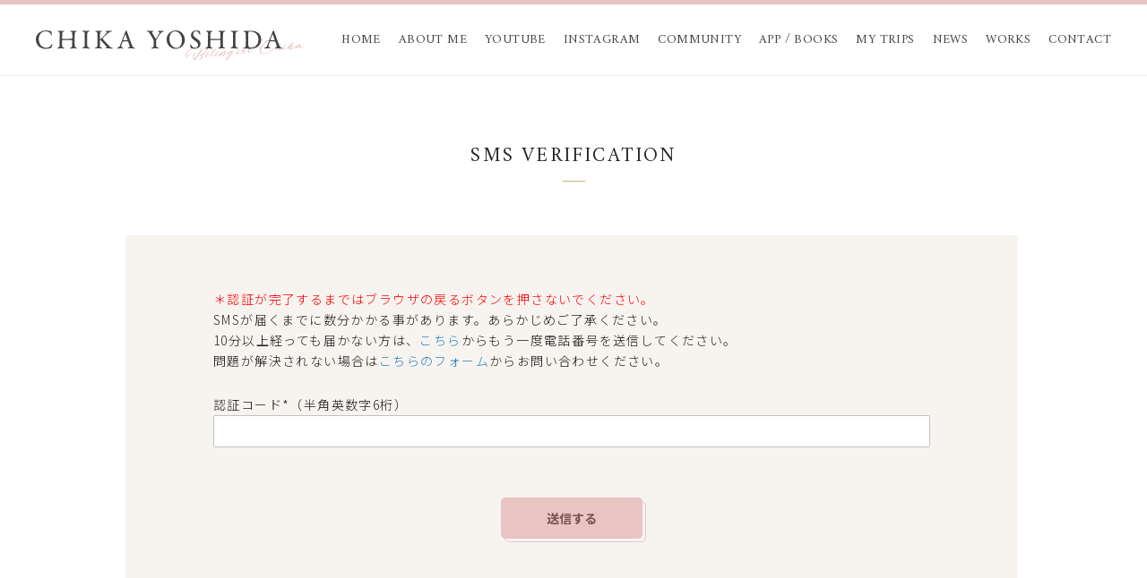

--- FILE ---
content_type: text/html; charset=UTF-8
request_url: https://bilingirl-chika.com/community/registration2/signup/verify/
body_size: 5870
content:
<!DOCTYPE html><html dir="ltr" lang="ja"
 prefix="og: https://ogp.me/ns#" ><head prefix="og: http://ogp.me/ns# fb: http://ogp.me/ns/fb# article: http://ogp.me/ns/article#"><meta charset="UTF-8"><meta name="viewport" content="width=device-width, initial-scale=1.0"><meta http-equiv="X-UA-Compatible" content="IE=edge"><meta name="format-detection" content="telephone=no" /><link media="all" href="https://bilingirl-chika.com/wp-content/cache/autoptimize/css/autoptimize_21463d17a02f55f5513b0b91f1a87fb6.css" rel="stylesheet"><title>VERIFY - CHIKA YOSHIDA</title><meta name="robots" content="max-image-preview:large" /><link rel="canonical" href="https://bilingirl-chika.com/community/registration2/signup/verify/" /><meta name="generator" content="All in One SEO (AIOSEO) 4.4.0.1" /><meta property="og:locale" content="ja_JP" /><meta property="og:site_name" content="CHIKA YOSHIDA - Just another WordPress site" /><meta property="og:type" content="article" /><meta property="og:title" content="VERIFY - CHIKA YOSHIDA" /><meta property="og:url" content="https://bilingirl-chika.com/community/registration2/signup/verify/" /><meta property="article:published_time" content="2021-03-17T08:14:51+00:00" /><meta property="article:modified_time" content="2021-03-24T08:14:21+00:00" /><meta name="twitter:card" content="summary_large_image" /><meta name="twitter:title" content="VERIFY - CHIKA YOSHIDA" /> <script type="application/ld+json" class="aioseo-schema">{"@context":"https:\/\/schema.org","@graph":[{"@type":"BreadcrumbList","@id":"https:\/\/bilingirl-chika.com\/community\/registration2\/signup\/verify\/#breadcrumblist","itemListElement":[{"@type":"ListItem","@id":"https:\/\/bilingirl-chika.com\/#listItem","position":1,"item":{"@type":"WebPage","@id":"https:\/\/bilingirl-chika.com\/","name":"\u30db\u30fc\u30e0","description":"Just another WordPress site","url":"https:\/\/bilingirl-chika.com\/"},"nextItem":"https:\/\/bilingirl-chika.com\/community\/#listItem"},{"@type":"ListItem","@id":"https:\/\/bilingirl-chika.com\/community\/#listItem","position":2,"item":{"@type":"WebPage","@id":"https:\/\/bilingirl-chika.com\/community\/","name":"COMMUNITY","description":"\u3061\u3087\u3063\u3068\u3057\u305f\u304d\u3063\u304b\u3051\u304c\u4eba\u751f\u3092\u5909\u3048\u308b\uff01 \u300cC-place\u300d\u306f\u3001\u30d0\u30a4\u30ea\u30f3\u30ac\u30fc\u30eb\u82f1\u4f1a\u8a71\u3092\u898b\u3066\u4e0b\u3055\u3063\u3066\u3044\u308b\u300c\u3061\u304b\u53cb\u300d\u306e","url":"https:\/\/bilingirl-chika.com\/community\/"},"nextItem":"https:\/\/bilingirl-chika.com\/?page_id=420#listItem","previousItem":"https:\/\/bilingirl-chika.com\/#listItem"},{"@type":"ListItem","@id":"https:\/\/bilingirl-chika.com\/?page_id=420#listItem","position":3,"item":{"@type":"WebPage","@id":"https:\/\/bilingirl-chika.com\/?page_id=420","name":"REGISTRATION2","description":"\u30b5\u30fc\u30d3\u30b9\u540d \u30d0\u30a4\u30ea\u30f3\u30ac\u30fc\u30eb\u3061\u304b\u306e\u30aa\u30f3\u30e9\u30a4\u30f3\u30fb\u30b3\u30df\u30e5\u30cb\u30c6\u30a3\u300cC-place\uff08\u30b7\u30fc\u30d7\u30ec\u30a4\u30b9\uff09\u300d \u5165\u4f1a\u6761\u4ef6\u30fb\u6ce8\u610f\u4e8b\u9805","url":"https:\/\/bilingirl-chika.com\/?page_id=420"},"nextItem":"https:\/\/bilingirl-chika.com\/community\/registration2\/signup\/#listItem","previousItem":"https:\/\/bilingirl-chika.com\/community\/#listItem"},{"@type":"ListItem","@id":"https:\/\/bilingirl-chika.com\/community\/registration2\/signup\/#listItem","position":4,"item":{"@type":"WebPage","@id":"https:\/\/bilingirl-chika.com\/community\/registration2\/signup\/","name":"SIGNUP","url":"https:\/\/bilingirl-chika.com\/community\/registration2\/signup\/"},"nextItem":"https:\/\/bilingirl-chika.com\/community\/registration2\/signup\/verify\/#listItem","previousItem":"https:\/\/bilingirl-chika.com\/?page_id=420#listItem"},{"@type":"ListItem","@id":"https:\/\/bilingirl-chika.com\/community\/registration2\/signup\/verify\/#listItem","position":5,"item":{"@type":"WebPage","@id":"https:\/\/bilingirl-chika.com\/community\/registration2\/signup\/verify\/","name":"VERIFY","url":"https:\/\/bilingirl-chika.com\/community\/registration2\/signup\/verify\/"},"previousItem":"https:\/\/bilingirl-chika.com\/community\/registration2\/signup\/#listItem"}]},{"@type":"Organization","@id":"https:\/\/bilingirl-chika.com\/#organization","name":"CHIKA YOSHIDA","url":"https:\/\/bilingirl-chika.com\/"},{"@type":"WebPage","@id":"https:\/\/bilingirl-chika.com\/community\/registration2\/signup\/verify\/#webpage","url":"https:\/\/bilingirl-chika.com\/community\/registration2\/signup\/verify\/","name":"VERIFY - CHIKA YOSHIDA","inLanguage":"ja","isPartOf":{"@id":"https:\/\/bilingirl-chika.com\/#website"},"breadcrumb":{"@id":"https:\/\/bilingirl-chika.com\/community\/registration2\/signup\/verify\/#breadcrumblist"},"datePublished":"2021-03-17T08:14:51+09:00","dateModified":"2021-03-24T08:14:21+09:00"},{"@type":"WebSite","@id":"https:\/\/bilingirl-chika.com\/#website","url":"https:\/\/bilingirl-chika.com\/","name":"CHIKA YOSHIDA","description":"Just another WordPress site","inLanguage":"ja","publisher":{"@id":"https:\/\/bilingirl-chika.com\/#organization"}}]}</script> <link rel='dns-prefetch' href='//fonts.googleapis.com' /><link href='https://sp-ao.shortpixel.ai' rel='preconnect' /><link rel="alternate" type="application/rss+xml" title="CHIKA YOSHIDA &raquo; フィード" href="https://bilingirl-chika.com/feed/" /><link rel="alternate" type="application/rss+xml" title="CHIKA YOSHIDA &raquo; コメントフィード" href="https://bilingirl-chika.com/comments/feed/" /><link rel='stylesheet' id='google-font-css' href='https://fonts.googleapis.com/css?family=Amiri%3A400%2C700%7CNoto+Serif+JP%3A400%2C700%7CNoto+Sans+JP%3A300%2C700&#038;display=swap&#038;subset=japanese&#038;ver=6.2.8' type='text/css' media='all' /><link rel="EditURI" type="application/rsd+xml" title="RSD" href="https://bilingirl-chika.com/xmlrpc.php?rsd" /><link rel="wlwmanifest" type="application/wlwmanifest+xml" href="https://bilingirl-chika.com/wp-includes/wlwmanifest.xml" /><link rel='shortlink' href='https://bilingirl-chika.com/?p=434' /><link rel="shortcut icon" href="https://bilingirl-chika.com/wp-content/uploads/2020/01/cropped-Fabicon-1-1.png" /><link rel="apple-touch-icon-precomposed" href="https://bilingirl-chika.com/wp-content/uploads/2020/07/cropped-Fabicon-1-1.png" />  <script>(function(w,d,s,l,i){w[l]=w[l]||[];w[l].push({'gtm.start':
new Date().getTime(),event:'gtm.js'});var f=d.getElementsByTagName(s)[0],
j=d.createElement(s),dl=l!='dataLayer'?'&l='+l:'';j.async=true;j.src=
'https://www.googletagmanager.com/gtm.js?id='+i+dl;f.parentNode.insertBefore(j,f);
})(window,document,'script','dataLayer','GTM-KKV2QXMJ');</script> <link rel="apple-touch-icon-precomposed" href="https://bilingirl-chika.com/wp-content/uploads/2020/01/cropped-Fabicon-3-180x180.png" /><meta name="msapplication-TileImage" content="https://bilingirl-chika.com/wp-content/uploads/2020/01/cropped-Fabicon-3-270x270.png" /><link rel="canonical" href="https://bilingirl-chika.com/community/registration2/signup/verify/"><meta property="og:site_name" content="CHIKA YOSHIDA" /><meta property="og:locale" content="ja_JP" /><meta property="og:type" content="article" /><meta property="og:title" content="VERIFY" /><meta property="og:url" content="https://bilingirl-chika.com/community/registration2/signup/verify/" /><meta name="twitter:card" content="summary_large_image" /><meta name="twitter:site" content="chika_english" /><meta name="twitter:title" content="VERIFY" /><link href="https://fonts.googleapis.com/css?family=Amiri:400,700&display=swap" rel="stylesheet"><link rel="icon" href="https://sp-ao.shortpixel.ai/client/to_auto,q_glossy,ret_img,w_32,h_32/https://bilingirl-chika.com/wp-content/uploads/2020/01/cropped-Fabicon-2-32x32.png" sizes="32x32" /><link rel="icon" href="https://sp-ao.shortpixel.ai/client/to_auto,q_glossy,ret_img,w_192,h_192/https://bilingirl-chika.com/wp-content/uploads/2020/01/cropped-Fabicon-2-192x192.png" sizes="192x192" /></head><body class="page-template-default page page-id-434 page-parent page-child parent-pageid-432 wp-embed-responsive ystandard ystd no-amp has-sidebar singular"> <noscript><iframe src="https://www.googletagmanager.com/ns.html?id=GTM-KKV2QXMJ"
height="0" width="0" style="display:none;visibility:hidden"></iframe></noscript> <svg xmlns="http://www.w3.org/2000/svg" viewBox="0 0 0 0" width="0" height="0" focusable="false" role="none" style="visibility: hidden; position: absolute; left: -9999px; overflow: hidden;" ><defs><filter id="wp-duotone-dark-grayscale"><feColorMatrix color-interpolation-filters="sRGB" type="matrix" values=" .299 .587 .114 0 0 .299 .587 .114 0 0 .299 .587 .114 0 0 .299 .587 .114 0 0 " /><feComponentTransfer color-interpolation-filters="sRGB" ><feFuncR type="table" tableValues="0 0.49803921568627" /><feFuncG type="table" tableValues="0 0.49803921568627" /><feFuncB type="table" tableValues="0 0.49803921568627" /><feFuncA type="table" tableValues="1 1" /></feComponentTransfer><feComposite in2="SourceGraphic" operator="in" /></filter></defs></svg><svg xmlns="http://www.w3.org/2000/svg" viewBox="0 0 0 0" width="0" height="0" focusable="false" role="none" style="visibility: hidden; position: absolute; left: -9999px; overflow: hidden;" ><defs><filter id="wp-duotone-grayscale"><feColorMatrix color-interpolation-filters="sRGB" type="matrix" values=" .299 .587 .114 0 0 .299 .587 .114 0 0 .299 .587 .114 0 0 .299 .587 .114 0 0 " /><feComponentTransfer color-interpolation-filters="sRGB" ><feFuncR type="table" tableValues="0 1" /><feFuncG type="table" tableValues="0 1" /><feFuncB type="table" tableValues="0 1" /><feFuncA type="table" tableValues="1 1" /></feComponentTransfer><feComposite in2="SourceGraphic" operator="in" /></filter></defs></svg><svg xmlns="http://www.w3.org/2000/svg" viewBox="0 0 0 0" width="0" height="0" focusable="false" role="none" style="visibility: hidden; position: absolute; left: -9999px; overflow: hidden;" ><defs><filter id="wp-duotone-purple-yellow"><feColorMatrix color-interpolation-filters="sRGB" type="matrix" values=" .299 .587 .114 0 0 .299 .587 .114 0 0 .299 .587 .114 0 0 .299 .587 .114 0 0 " /><feComponentTransfer color-interpolation-filters="sRGB" ><feFuncR type="table" tableValues="0.54901960784314 0.98823529411765" /><feFuncG type="table" tableValues="0 1" /><feFuncB type="table" tableValues="0.71764705882353 0.25490196078431" /><feFuncA type="table" tableValues="1 1" /></feComponentTransfer><feComposite in2="SourceGraphic" operator="in" /></filter></defs></svg><svg xmlns="http://www.w3.org/2000/svg" viewBox="0 0 0 0" width="0" height="0" focusable="false" role="none" style="visibility: hidden; position: absolute; left: -9999px; overflow: hidden;" ><defs><filter id="wp-duotone-blue-red"><feColorMatrix color-interpolation-filters="sRGB" type="matrix" values=" .299 .587 .114 0 0 .299 .587 .114 0 0 .299 .587 .114 0 0 .299 .587 .114 0 0 " /><feComponentTransfer color-interpolation-filters="sRGB" ><feFuncR type="table" tableValues="0 1" /><feFuncG type="table" tableValues="0 0.27843137254902" /><feFuncB type="table" tableValues="0.5921568627451 0.27843137254902" /><feFuncA type="table" tableValues="1 1" /></feComponentTransfer><feComposite in2="SourceGraphic" operator="in" /></filter></defs></svg><svg xmlns="http://www.w3.org/2000/svg" viewBox="0 0 0 0" width="0" height="0" focusable="false" role="none" style="visibility: hidden; position: absolute; left: -9999px; overflow: hidden;" ><defs><filter id="wp-duotone-midnight"><feColorMatrix color-interpolation-filters="sRGB" type="matrix" values=" .299 .587 .114 0 0 .299 .587 .114 0 0 .299 .587 .114 0 0 .299 .587 .114 0 0 " /><feComponentTransfer color-interpolation-filters="sRGB" ><feFuncR type="table" tableValues="0 0" /><feFuncG type="table" tableValues="0 0.64705882352941" /><feFuncB type="table" tableValues="0 1" /><feFuncA type="table" tableValues="1 1" /></feComponentTransfer><feComposite in2="SourceGraphic" operator="in" /></filter></defs></svg><svg xmlns="http://www.w3.org/2000/svg" viewBox="0 0 0 0" width="0" height="0" focusable="false" role="none" style="visibility: hidden; position: absolute; left: -9999px; overflow: hidden;" ><defs><filter id="wp-duotone-magenta-yellow"><feColorMatrix color-interpolation-filters="sRGB" type="matrix" values=" .299 .587 .114 0 0 .299 .587 .114 0 0 .299 .587 .114 0 0 .299 .587 .114 0 0 " /><feComponentTransfer color-interpolation-filters="sRGB" ><feFuncR type="table" tableValues="0.78039215686275 1" /><feFuncG type="table" tableValues="0 0.94901960784314" /><feFuncB type="table" tableValues="0.35294117647059 0.47058823529412" /><feFuncA type="table" tableValues="1 1" /></feComponentTransfer><feComposite in2="SourceGraphic" operator="in" /></filter></defs></svg><svg xmlns="http://www.w3.org/2000/svg" viewBox="0 0 0 0" width="0" height="0" focusable="false" role="none" style="visibility: hidden; position: absolute; left: -9999px; overflow: hidden;" ><defs><filter id="wp-duotone-purple-green"><feColorMatrix color-interpolation-filters="sRGB" type="matrix" values=" .299 .587 .114 0 0 .299 .587 .114 0 0 .299 .587 .114 0 0 .299 .587 .114 0 0 " /><feComponentTransfer color-interpolation-filters="sRGB" ><feFuncR type="table" tableValues="0.65098039215686 0.40392156862745" /><feFuncG type="table" tableValues="0 1" /><feFuncB type="table" tableValues="0.44705882352941 0.4" /><feFuncA type="table" tableValues="1 1" /></feComponentTransfer><feComposite in2="SourceGraphic" operator="in" /></filter></defs></svg><svg xmlns="http://www.w3.org/2000/svg" viewBox="0 0 0 0" width="0" height="0" focusable="false" role="none" style="visibility: hidden; position: absolute; left: -9999px; overflow: hidden;" ><defs><filter id="wp-duotone-blue-orange"><feColorMatrix color-interpolation-filters="sRGB" type="matrix" values=" .299 .587 .114 0 0 .299 .587 .114 0 0 .299 .587 .114 0 0 .299 .587 .114 0 0 " /><feComponentTransfer color-interpolation-filters="sRGB" ><feFuncR type="table" tableValues="0.098039215686275 1" /><feFuncG type="table" tableValues="0 0.66274509803922" /><feFuncB type="table" tableValues="0.84705882352941 0.41960784313725" /><feFuncA type="table" tableValues="1 1" /></feComponentTransfer><feComposite in2="SourceGraphic" operator="in" /></filter></defs></svg><div id="page" class="site"><div class="load-wrap"><div class="load-spinner">Loading...</div></div><header id="js-header" class="header"> <button type="button" id="js-headerBtn" class="header-button"><span class="header-buttonInline"></span></button><div class="header-ttl"><a class="header-ttlLink" href="https://bilingirl-chika.com/"><noscript><img decoding="async" src="https://bilingirl-chika.com/wp-content/themes/ystandard-child/assets/img/logo.svg" alt="CHIKA YOSHIDA"></noscript><img decoding="async" class="lazyload" src='data:image/svg+xml,%3Csvg%20xmlns=%22http://www.w3.org/2000/svg%22%20viewBox=%220%200%20210%20140%22%3E%3C/svg%3E' data-src="https://bilingirl-chika.com/wp-content/themes/ystandard-child/assets/img/logo.svg" alt="CHIKA YOSHIDA"></a></div><nav class="header-nav"><ul id="js-nav" class="header-navList"><li><a href="/">HOME</a></li><li><a href="https://bilingirl-chika.com/about/">ABOUT ME</a></li><li><a href="https://bilingirl-chika.com/youtube/">YOUTUBE</a></li><li><a href="https://bilingirl-chika.com/instagram/">INSTAGRAM</a></li><li><a href="https://bilingirl-chika.com/community/">COMMUNITY</a></li><li><a href="https://bilingirl-chika.com/app-books/">APP / BOOKS</a></li><li><a href="https://bilingirl-chika.com/trips/">MY TRIPS</a></li><li><a href="/news/">NEWS</a></li><li><a href="https://bilingirl-chika.com/works/">WORKS</a></li><li><a href="https://bilingirl-chika.com/contact/">CONTACT</a></li></ul></nav></header><div class="util-container community"><div class="util-inner"><section class="registration-signup"><h1 class="util-ttl">SMS VERIFICATION</h1><div class="form-block"><div class="form-block-inner"> <script type="text/javascript">var submitted=false;</script> <iframe name="hidden_iframe" id="hidden_iframe" style="display:none;" onload="if(submitted)  {window.location='https://bilingirl-chika.com/community/registration/signup/verify/complete';}"></iframe><form action="https://docs.google.com/forms/u/0/d/e/1FAIpQLSeR79NH-khhqAhz5q5warWZ8240pFPFW7IJwraG66RyS4f0kA/formResponse" target="hidden_iframe" method="POST" id="mG61Hd" onsubmit="submitted=true;" class="registration-form"><ul class="registration-form-list"><li class="registration-form-item"> <label for="" class="registration-form-label"><span style="color:red;;">＊認証が完了するまではブラウザの戻るボタンを押さないでください。</span><br>SMSが届くまでに数分かかる事があります。あらかじめご了承ください。<br>10分以上経っても届かない方は、<a href="https://bilingirl-chika.com/community/registration/signup?idNum=" target="_blank">こちら</a>からもう一度電話番号を送信してください。<br>問題が解決されない場合は<a href="https://forms.gle/ryHBjHEhjuwhht7A9">こちらのフォーム</a>からお問い合わせください。</label> <input type="hidden" id="textfield" name="entry.58980389" value=""  class="registration-form-input" readonly></li><li class="registration-form-item"> <label for="" class="registration-form-label">認証コード<span class="registration-form-required">*</span>（半角英数字6桁）</label> <input type="text" id="code" name="entry.162676145" pattern="^[0-9]{6}"　class="registration-form-input" required></li></ul> <button type="submit" class="app-utilLink">送信する</button></form></div></div></section></div></div><footer class="footer"><ul class="footer-list"><li><a href="https://www.youtube.com/user/cyoshida1231"><i class="fab fa-youtube"></i></a></li><li><a href="https://www.instagram.com/bilingirl_chika/"><i class="fab fa-instagram"></i></a></li><li><a href="https://twitter.com/chika_english"><i class="fab fa-twitter"></i></a></li><li><a href="https://www.facebook.com/chika.english"><i class="fab fa-facebook-f"></i></a></li></ul><nav class="footer-nav"><ul id="menu-footer" class="footer-nav-list"><li><a rel="privacy-policy" href="https://bilingirl-chika.com/privacy/">個人情報保護方針</a></li><li><a href="https://bilingirl-chika.com/terms-of-use/">利用規約</a></li><li><a href="https://bilingirl-chika.com/terms-of-sale/">特商法の表記</a></li></ul></nav> <small class="footer-copyright">Copyright ©︎ 2019 CHIKA YOSHIDA All Rights Reserved.</small></footer></div>  <script type="text/javascript">var sbiajaxurl = "https://bilingirl-chika.com/wp-admin/admin-ajax.php";</script> <script type="application/ld+json">{
    "@context": "http://schema.org",
    "@type": "Article",
    "mainEntityOfPage": {
        "@type": "WebPage",
        "@id": "https://bilingirl-chika.com/community/registration2/signup/verify/"
    },
    "name": "VERIFY",
    "headline": "VERIFY",
    "description": "",
    "articleBody": "",
    "author": {
        "@type": "Person",
        "name": "chika_admin"
    },
    "datePublished": "2021-03-17T17:14:51+09:00",
    "dateModified": "2021-03-24T17:14:21+09:00",
    "url": "https://bilingirl-chika.com/community/registration2/signup/verify/",
    "publisher": {
        "@type": "Organization",
        "name": "CHIKA YOSHIDA",
        "logo": {
            "@type": "ImageObject",
            "url": "h",
            "width": "t",
            "height": "t"
        }
    }
}</script> <noscript><style>.lazyload{display:none;}</style></noscript><script data-noptimize="1">window.lazySizesConfig=window.lazySizesConfig||{};window.lazySizesConfig.loadMode=1;</script><script async data-noptimize="1" src='https://bilingirl-chika.com/wp-content/plugins/autoptimize/classes/external/js/lazysizes.min.js?ao_version=3.1.8.1'></script><script type="application/ld+json">{
    "@context": "https://schema.org",
    "@type": "BreadcrumbList",
    "itemListElement": [
        {
            "@type": "ListItem",
            "position": 1,
            "name": "Home",
            "item": "https://bilingirl-chika.com/"
        },
        {
            "@type": "ListItem",
            "position": 2,
            "name": "COMMUNITY",
            "item": "https://bilingirl-chika.com/community/"
        },
        {
            "@type": "ListItem",
            "position": 3,
            "name": "REGISTRATION2",
            "item": "https://bilingirl-chika.com/?page_id=420"
        },
        {
            "@type": "ListItem",
            "position": 4,
            "name": "SIGNUP",
            "item": "https://bilingirl-chika.com/community/registration2/signup/"
        },
        {
            "@type": "ListItem",
            "position": 5,
            "name": "VERIFY",
            "item": "https://bilingirl-chika.com/community/registration2/signup/verify/"
        }
    ]
}</script> <script type='text/javascript' id='contact-form-7-js-extra'>var wpcf7 = {"api":{"root":"https:\/\/bilingirl-chika.com\/wp-json\/","namespace":"contact-form-7\/v1"}};</script> <script type='text/javascript' id='ystandard-script-js-extra'>var ystdConfig = {"onload":[],"lazyload":[]};</script> <script type='text/javascript' id='ystandard-script-js-after'>(function (d) {window.ysSetTimeoutId = null;var ysLoadScript = function (id, src) {if (!d.getElementById(id)) {var js = d.createElement('script');js.id = id;js.src = src;js.defer = true;d.body.appendChild(js);}};var ysGetSrc = function (url, ver) {if (ver) {url += '?' + ver;}return url;};window.addEventListener('DOMContentLoaded', function () {setTimeout(function () {if(ystdConfig.onload) {for (var i = 0; i < ystdConfig.onload.length; i++) {var item = ystdConfig.onload[i];ysLoadScript(item.id, ysGetSrc(item.url, item.ver));}}}, 100);});window.addEventListener('scroll', function () {if (window.ysSetTimeoutId) {return false;}window.ysSetTimeoutId = setTimeout(function () {if (ystdConfig.lazyload && 0 < ystdConfig.lazyload.length) {var item = ystdConfig.lazyload[0];ysLoadScript(item.id, ysGetSrc(item.url, item.ver));ystdConfig.lazyload.shift();ysSetTimeoutId = null;}}, 200);});})(document);</script> <script type='text/javascript' id='font-awesome-js-before'>FontAwesomeConfig = { searchPseudoElements: true };</script> <script defer src="https://bilingirl-chika.com/wp-content/cache/autoptimize/js/autoptimize_467e6397ea672fd626534132cc26d9a5.js"></script></body></html>

--- FILE ---
content_type: text/css
request_url: https://bilingirl-chika.com/wp-content/cache/autoptimize/css/autoptimize_21463d17a02f55f5513b0b91f1a87fb6.css
body_size: 26054
content:
#sb_instagram{width:100%;margin:0 auto;padding:0;-webkit-box-sizing:border-box;-moz-box-sizing:border-box;box-sizing:border-box}#sb_instagram:after{content:"";display:table;clear:both}#sb_instagram.sbi_fixed_height{overflow:hidden;overflow-y:auto;-webkit-box-sizing:border-box;-moz-box-sizing:border-box;box-sizing:border-box}#sb_instagram #sbi_images{width:100%;float:left;line-height:0;-webkit-box-sizing:border-box;-moz-box-sizing:border-box;box-sizing:border-box}#sb_instagram .sbi_header_link{-webkit-box-shadow:none;box-shadow:none}#sb_instagram .sbi_header_link:hover{border:none}#sb_instagram #sbi_images .sbi_item{display:-moz-inline-stack;display:inline-block;float:left;vertical-align:top;zoom:1;max-height:1000px;padding:inherit!important;margin:0!important;text-decoration:none;opacity:1;overflow:hidden;-webkit-box-sizing:border-box;-moz-box-sizing:border-box;box-sizing:border-box;-webkit-transition:all .5s ease;-moz-transition:all .5s ease;-o-transition:all .5s ease;-ms-transition:all .5s ease;transition:all .5s ease}#sb_instagram #sbi_images .sbi_item.sbi_transition{opacity:0;max-height:0}#sb_instagram.sbi_col_1 #sbi_images .sbi_item{width:100%}#sb_instagram.sbi_col_2 #sbi_images .sbi_item{width:50%}#sb_instagram.sbi_col_3 #sbi_images .sbi_item{width:33.33%}#sb_instagram.sbi_col_4 #sbi_images .sbi_item{width:25%}#sb_instagram.sbi_col_5 #sbi_images .sbi_item{width:20%}#sb_instagram.sbi_col_6 #sbi_images .sbi_item{width:16.66%}#sb_instagram.sbi_col_7 #sbi_images .sbi_item{width:14.28%}#sb_instagram.sbi_col_8 #sbi_images .sbi_item{width:12.5%}#sb_instagram.sbi_col_9 #sbi_images .sbi_item{width:11.11%}#sb_instagram.sbi_col_10 #sbi_images .sbi_item{width:10%}#sb_instagram.sbi_col_1.sbi_disable_mobile #sbi_images .sbi_item{width:100%}#sb_instagram.sbi_col_2.sbi_disable_mobile #sbi_images .sbi_item{width:50%}#sb_instagram.sbi_col_3.sbi_disable_mobile #sbi_images .sbi_item{width:33.33%}#sb_instagram.sbi_col_4.sbi_disable_mobile #sbi_images .sbi_item{width:25%}#sb_instagram.sbi_col_5.sbi_disable_mobile #sbi_images .sbi_item{width:20%}#sb_instagram.sbi_col_6.sbi_disable_mobile #sbi_images .sbi_item{width:16.66%}#sb_instagram.sbi_col_7.sbi_disable_mobile #sbi_images .sbi_item{width:14.28%}#sb_instagram.sbi_col_8.sbi_disable_mobile #sbi_images .sbi_item{width:12.5%}#sb_instagram.sbi_col_9.sbi_disable_mobile #sbi_images .sbi_item{width:11.11%}#sb_instagram.sbi_col_10.sbi_disable_mobile #sbi_images .sbi_item{width:10%}#sb_instagram .sbi_photo_wrap{position:relative}#sb_instagram .sbi_photo{display:block;text-decoration:none}#sb_instagram .sbi_photo img{width:100%;height:auto}#sb_instagram .sbi_no_js img{display:none}#sb_instagram a,#sb_instagram a:active,#sb_instagram a:focus,#sb_instagram a:hover{outline:0}#sb_instagram img{display:block;padding:0!important;margin:0!important;max-width:100%!important;opacity:1!important}#sb_instagram .sbi_link{display:none;position:absolute;bottom:0;right:0;width:100%;padding:10px 0;background:rgba(0,0,0,.5);text-align:center;color:#fff;font-size:12px;line-height:1.1}#sb_instagram .sbi_link a{padding:0 6px;text-decoration:none;color:#fff;font-size:12px;line-height:1.1;display:-moz-inline-stack;display:inline-block;vertical-align:top;zoom:1}#sb_instagram .sbi_link .sbi_lightbox_link{padding-bottom:5px}#sb_instagram .sbi_link a:focus,#sb_instagram .sbi_link a:hover{text-decoration:underline}#sb_instagram .sbi_photo_wrap:focus .sbi_link,#sb_instagram .sbi_photo_wrap:hover .sbi_link{display:block}#sb_instagram svg:not(:root).svg-inline--fa{height:1em;display:inline-block}#sb_instagram .sbi_type_carousel .sbi_playbtn,#sb_instagram .sbi_type_carousel .svg-inline--fa.fa-play,#sb_instagram .sbi_type_video .sbi_playbtn,#sb_instagram .sbi_type_video .svg-inline--fa.fa-play,.sbi_type_carousel .fa-clone{display:block!important;position:absolute;z-index:1;color:#fff;color:rgba(255,255,255,.9);font-style:normal!important;text-shadow:0 0 8px rgba(0,0,0,.8)}#sb_instagram .sbi_type_carousel .sbi_playbtn,#sb_instagram .sbi_type_video .sbi_playbtn{z-index:2;top:50%;left:50%;margin-top:-24px;margin-left:-19px;padding:0;font-size:48px}#sb_instagram .sbi_type_carousel .fa-clone{right:12px;top:12px;font-size:24px;text-shadow:0 0 8px rgba(0,0,0,.3)}#sb_instagram .sbi_type_carousel .svg-inline--fa.fa-play,#sb_instagram .sbi_type_video .svg-inline--fa.fa-play,.sbi_type_carousel svg.fa-clone{-webkit-filter:drop-shadow( 0 0 2px rgba(0,0,0,.4) );filter:drop-shadow( 0 0 2px rgba(0,0,0,.4) )}#sb_instagram .sbi_loader{width:20px;height:20px;position:relative;top:50%;left:50%;margin:-10px 0 0 -10px;background-color:#000;background-color:rgba(0,0,0,.5);border-radius:100%;-webkit-animation:sbi-sk-scaleout 1s infinite ease-in-out;animation:sbi-sk-scaleout 1s infinite ease-in-out}#sb_instagram br{display:none}#sbi_load p{display:inline;padding:0;margin:0}#sb_instagram #sbi_load .sbi_loader{position:absolute;margin-top:-11px;background-color:#fff;opacity:1}@-webkit-keyframes sbi-sk-scaleout{0%{-webkit-transform:scale(0)}100%{-webkit-transform:scale(1);opacity:0}}@keyframes sbi-sk-scaleout{0%{-webkit-transform:scale(0);-ms-transform:scale(0);transform:scale(0)}100%{-webkit-transform:scale(1);-ms-transform:scale(1);transform:scale(1);opacity:0}}#sb_instagram .fa-spin,#sbi_lightbox .fa-spin{-webkit-animation:fa-spin 2s infinite linear;animation:fa-spin 2s infinite linear}#sb_instagram .fa-pulse,#sbi_lightbox .fa-pulse{-webkit-animation:fa-spin 1s infinite steps(8);animation:fa-spin 1s infinite steps(8)}@-webkit-keyframes fa-spin{0%{-webkit-transform:rotate(0);transform:rotate(0)}100%{-webkit-transform:rotate(359deg);transform:rotate(359deg)}}@keyframes fa-spin{0%{-webkit-transform:rotate(0);transform:rotate(0)}100%{-webkit-transform:rotate(359deg);transform:rotate(359deg)}}.sbi-screenreader{text-indent:-9999px!important;display:block!important;width:0!important;height:0!important;line-height:0!important;text-align:left!important}#sb_instagram .sb_instagram_header{float:left;clear:both;margin:0 0 15px 0;padding:0;line-height:1.2;width:100%}#sb_instagram .sb_instagram_header a{float:left;display:block;text-decoration:none;transition:color .5s ease}.sbi_no_avatar .sbi_header_img{background:#333;color:#fff;width:50px;height:50px;position:relative}.sbi_no_avatar .sbi_header_hashtag_icon{display:block;color:#fff;opacity:.9;-webkit-transition:background .6s linear,color .6s linear;-moz-transition:background .6s linear,color .6s linear;-ms-transition:background .6s linear,color .6s linear;-o-transition:background .6s linear,color .6s linear;transition:background .6s linear,color .6s linear}.sbi_no_avatar:hover .sbi_header_hashtag_icon{display:block;opacity:1;-webkit-transition:background .2s linear,color .2s linear;-moz-transition:background .2s linear,color .2s linear;-ms-transition:background .2s linear,color .2s linear;-o-transition:background .2s linear,color .2s linear;transition:background .2s linear,color .2s linear}@media all and (min-width:480px){#sb_instagram .sb_instagram_header.sbi_medium .sbi_header_img{width:80px;height:80px;border-radius:40px}#sb_instagram .sb_instagram_header.sbi_medium .sbi_header_img img{width:80px;height:80px;border-radius:40px}#sb_instagram .sb_instagram_header.sbi_medium .sbi_header_text h3{font-size:20px}#sb_instagram .sb_instagram_header.sbi_medium .sbi_header_text .sbi_bio,#sb_instagram .sb_instagram_header.sbi_medium .sbi_header_text .sbi_bio_info{font-size:14px}#sb_instagram .sb_instagram_header.sbi_medium .sbi_header_text .sbi_bio,#sb_instagram .sb_instagram_header.sbi_medium .sbi_header_text .sbi_bio_info,#sb_instagram .sb_instagram_header.sbi_medium .sbi_header_text h3{margin-left:95px!important;line-height:1.4}#sb_instagram .sb_instagram_header.sbi_medium .sbi_header_text h3{margin-right:-85px!important}#sb_instagram .sb_instagram_header.sbi_medium .sbi_header_text .sbi_bio_info{margin-top:4px!important}#sb_instagram .sb_instagram_header.sbi_medium .sbi_header_text.sbi_no_bio h3{padding-top:20px!important}#sb_instagram .sb_instagram_header.sbi_large .sbi_header_img{width:120px;height:120px;border-radius:60px}#sb_instagram .sb_instagram_header.sbi_large .sbi_header_img img{width:120px;height:120px;border-radius:60px}#sb_instagram .sb_instagram_header.sbi_large .sbi_header_text h3{font-size:28px}#sb_instagram .sb_instagram_header.sbi_large .sbi_header_text .sbi_bio,#sb_instagram .sb_instagram_header.sbi_large .sbi_header_text .sbi_bio_info{font-size:16px}#sb_instagram .sb_instagram_header.sbi_large .sbi_header_text .sbi_bio,#sb_instagram .sb_instagram_header.sbi_large .sbi_header_text .sbi_bio_info,#sb_instagram .sb_instagram_header.sbi_large .sbi_header_text h3{margin-left:140px!important;line-height:1.5}#sb_instagram .sb_instagram_header.sbi_large .sbi_header_text h3{margin-right:-120px!important}#sb_instagram .sb_instagram_header.sbi_large .sbi_header_text .sbi_bio_info{margin-top:12px!important}#sb_instagram .sb_instagram_header.sbi_large .sbi_header_text.sbi_no_bio h3{padding-top:32px!important}}#sb_instagram .sb_instagram_header .sbi_header_img{float:left;position:relative;width:50px;margin:0 0 0 -100%!important;overflow:hidden;-moz-border-radius:40px;-webkit-border-radius:40px;border-radius:40px}#sb_instagram .sb_instagram_header .sbi_header_img img{float:left;margin:0!important;padding:0!important;border:none!important;-moz-border-radius:40px;-webkit-border-radius:40px;border-radius:40px}#sb_instagram .sb_instagram_header .sbi_header_img_hover{opacity:0;position:absolute;width:100%;top:0;bottom:0;left:0;text-align:center;color:#fff;background:rgba(0,0,0,.75)}#sb_instagram .sb_instagram_header .sbi_header_hashtag_icon .sbi_new_logo,#sb_instagram .sb_instagram_header .sbi_header_img_hover .sbi_new_logo{position:absolute;top:50%;left:50%;margin-top:-12px;margin-left:-12px;width:24px;height:24px;font-size:24px}#sb_instagram .sb_instagram_header.sbi_medium .sbi_header_hashtag_icon .sbi_new_logo,.sb_instagram_header.sbi_medium .sbi_header_hashtag_icon .sbi_new_logo{margin-top:-18px;margin-left:-18px;width:36px;height:36px;font-size:36px}#sb_instagram .sb_instagram_header.sbi_large .sbi_header_hashtag_icon .sbi_new_logo,.sb_instagram_header.sbi_large .sbi_header_hashtag_icon .sbi_new_logo{margin-top:-24px;margin-left:-24px;width:48px;height:48px;font-size:48px}#sb_instagram .sb_instagram_header .sbi_header_img_hover i{overflow:hidden;background:url(https://sp-ao.shortpixel.ai/client/to_auto,q_glossy,ret_img/https://bilingirl-chika.com/wp-content/plugins/instagram-feed/css/../img/small-logo.png) no-repeat 0 0}#sb_instagram .sb_instagram_header .sbi_header_img_hover{z-index:2;transition:opacity .4s ease-in-out}#sb_instagram .sb_instagram_header .sbi_fade_in{opacity:1;transition:opacity .2s ease-in-out}#sb_instagram .sb_instagram_header .sbi_header_img_hover{position:absolute;width:100%;top:0;bottom:0;left:0;text-align:center;color:#fff;background:rgba(0,0,0,.75);-moz-opacity:0;-khtml-opacity:0;opacity:0;border-radius:40px;transition:opacity .2s}#sb_instagram .sb_instagram_header a:focus .sbi_header_img_hover,#sb_instagram .sb_instagram_header a:hover .sbi_header_img_hover{opacity:1}#sb_instagram .sb_instagram_header .sbi_header_text{float:left;width:100%;padding-top:5px}#sb_instagram .sb_instagram_header a{text-decoration:none}#sb_instagram .sb_instagram_header .sbi_header_text .sbi_bio,#sb_instagram .sb_instagram_header .sbi_header_text h3{float:left;clear:both;width:auto;margin:0 0 0 60px!important;padding:0!important}#sb_instagram .sb_instagram_header h3{font-size:16px;line-height:1.3}#sb_instagram .sb_instagram_header p{font-size:13px;line-height:1.3;margin:0;padding:0}#sb_instagram p:empty{display:none}#sb_instagram .sb_instagram_header .sbi_header_text img.emoji{margin-right:3px!important}#sb_instagram .sb_instagram_header .sbi_header_text.sbi_no_bio h3{padding-top:9px!important}#sb_instagram .sb_instagram_header .sbi_header_text.sbi_no_bio .sbi_bio_info{clear:both}#sb_instagram #sbi_load{float:left;clear:both;width:100%;text-align:center}#sb_instagram #sbi_load .fa-spinner{display:none;position:absolute;top:50%;left:50%;margin:-8px 0 0 -7px;font-size:15px}#sb_instagram #sbi_load{opacity:1;transition:all .5s ease-in}#sb_instagram .sbi_load_btn .sbi_btn_text,#sb_instagram .sbi_load_btn .sbi_loader{opacity:1;transition:all .1s ease-in}#sb_instagram .sbi_hidden{opacity:0!important}#sb_instagram #sbi_load .sbi_load_btn,#sb_instagram .sbi_follow_btn a{display:-moz-inline-stack;display:inline-block;vertical-align:top;zoom:1;padding:7px 14px;margin:5px auto 0 auto;background:#333;color:#eee;border:none;color:#fff;text-decoration:none;font-size:13px;line-height:1.5;-moz-border-radius:4px;-webkit-border-radius:4px;border-radius:4px;-webkit-box-sizing:border-box;-moz-box-sizing:border-box;box-sizing:border-box}#sb_instagram #sbi_load .sbi_load_btn{position:relative}#sb_instagram .sbi_follow_btn{display:-moz-inline-stack;display:inline-block;vertical-align:top;zoom:1;text-align:center}#sb_instagram .sbi_follow_btn.sbi_top{display:block;margin-bottom:5px}#sb_instagram .sbi_follow_btn a{background:#408bd1;color:#fff}#sb_instagram #sbi_load .sbi_load_btn,#sb_instagram .sbi_follow_btn a{transition:all .1s ease-in}#sb_instagram #sbi_load .sbi_load_btn:hover{outline:0;box-shadow:inset 0 0 20px 20px rgba(255,255,255,.25)}#sb_instagram .sbi_follow_btn a:focus,#sb_instagram .sbi_follow_btn a:hover{outline:0;box-shadow:inset 0 0 10px 20px #359dff}#sb_instagram #sbi_load .sbi_load_btn.sbi_custom:hover,#sb_instagram .sbi_follow_btn.sbi_custom a:focus,#sb_instagram .sbi_follow_btn.sbi_custom a:hover{box-shadow:inset 0 0 20px 20px rgba(255,255,255,.15)}#sb_instagram #sbi_load .sbi_load_btn:active,#sb_instagram .sbi_follow_btn a:active{box-shadow:inset 0 0 10px 20px rgba(0,0,0,.3)}#sb_instagram .sbi_follow_btn .fa,#sb_instagram .sbi_follow_btn svg{margin-bottom:-1px;margin-right:7px;font-size:15px}#sb_instagram .sbi_follow_btn svg{vertical-align:-.125em}#sb_instagram #sbi_load .sbi_follow_btn{margin-left:5px}#sb_instagram .sb_instagram_error{width:100%;text-align:center;line-height:1.4}#sbi_mod_error{display:none;border:1px solid #ddd;background:#eee;color:#333;margin:10px 0 0;padding:10px 15px;font-size:13px;text-align:center;clear:both;-moz-border-radius:4px;-webkit-border-radius:4px;border-radius:4px}#sbi_mod_error br{display:initial!important}#sbi_mod_error p{padding:5px 0!important;margin:0!important;line-height:1.3!important}#sbi_mod_error ol,#sbi_mod_error ul{padding:5px 0 5px 20px!important;margin:0!important}#sbi_mod_error li{padding:1px 0!important;margin:0!important}#sbi_mod_error span{font-size:12px}#sb_instagram.sbi_medium .sbi_photo_wrap .svg-inline--fa.fa-play,#sb_instagram.sbi_medium .sbi_playbtn{margin-top:-12px;margin-left:-9px;font-size:23px}#sb_instagram.sbi_medium .sbi_type_carousel .sbi_photo_wrap .fa-clone{right:8px;top:8px;font-size:18px}#sb_instagram.sbi_small .sbi_photo_wrap .svg-inline--fa.fa-play,#sb_instagram.sbi_small .sbi_playbtn{margin-top:-9px;margin-left:-7px;font-size:18px}#sb_instagram.sbi_small .sbi_type_carousel .sbi_photo_wrap .fa-clone{right:5px;top:5px;font-size:12px}@media all and (max-width:640px){#sb_instagram.sbi_col_3 #sbi_images .sbi_item,#sb_instagram.sbi_col_4 #sbi_images .sbi_item,#sb_instagram.sbi_col_5 #sbi_images .sbi_item,#sb_instagram.sbi_col_6 #sbi_images .sbi_item{width:50%}#sb_instagram.sbi_col_10 #sbi_images .sbi_item,#sb_instagram.sbi_col_7 #sbi_images .sbi_item,#sb_instagram.sbi_col_8 #sbi_images .sbi_item,#sb_instagram.sbi_col_9 #sbi_images .sbi_item{width:25%}#sb_instagram.sbi_width_resp{width:100%!important}}@media all and (max-width:480px){#sb_instagram.sbi_col_10 #sbi_images .sbi_item,#sb_instagram.sbi_col_3 #sbi_images .sbi_item,#sb_instagram.sbi_col_4 #sbi_images .sbi_item,#sb_instagram.sbi_col_5 #sbi_images .sbi_item,#sb_instagram.sbi_col_6 #sbi_images .sbi_item,#sb_instagram.sbi_col_7 #sbi_images .sbi_item,#sb_instagram.sbi_col_8 #sbi_images .sbi_item,#sb_instagram.sbi_col_9 #sbi_images .sbi_item{width:100%}}#sb_instagram.sbi_no_js #sbi_images .sbi_item .sbi_photo_wrap{box-sizing:border-box;position:relative;overflow:hidden}#sb_instagram.sbi_no_js #sbi_images .sbi_item .sbi_photo_wrap:before{content:"";display:block;padding-top:100%;z-index:-300}#sb_instagram.sbi_no_js #sbi_images .sbi_item .sbi_photo{position:absolute;top:0;left:0;bottom:0;right:0}#sb_instagram.sbi_no_js #sbi_images .sbi_item.sbi_transition{opacity:1;max-height:640px}#sb_instagram.sbi_no_js .sbi_load_btn,#sb_instagram.sbi_no_js .sbi_photo img{display:none}#sb_instagram #sbi_images .sbi_js_load_disabled .sbi_imgLiquid_ready.sbi_photo{padding-bottom:0!important}#sb_instagram #sbi_mod_error .sb_frontend_btn{display:inline-block;padding:6px 10px;background:#ddd;background:rgba(0,0,0,.1);text-decoration:none;border-radius:5px;margin-top:10px;color:#444}#sb_instagram #sbi_mod_error .sb_frontend_btn:hover{background:#ccc;background:rgba(0,0,0,.15)}#sb_instagram #sbi_mod_error .sb_frontend_btn .fa{margin-right:2px}
/*! This file is auto-generated */
.wp-block-button__link{color:#fff;background-color:#32373c;border-radius:9999px;box-shadow:none;text-decoration:none;padding:calc(.667em + 2px) calc(1.333em + 2px);font-size:1.125em}.wp-block-file__button{background:#32373c;color:#fff;text-decoration:none}
body{--wp--preset--color--black:#000;--wp--preset--color--cyan-bluish-gray:#abb8c3;--wp--preset--color--white:#fff;--wp--preset--color--pale-pink:#f78da7;--wp--preset--color--vivid-red:#cf2e2e;--wp--preset--color--luminous-vivid-orange:#ff6900;--wp--preset--color--luminous-vivid-amber:#fcb900;--wp--preset--color--light-green-cyan:#7bdcb5;--wp--preset--color--vivid-green-cyan:#00d084;--wp--preset--color--pale-cyan-blue:#8ed1fc;--wp--preset--color--vivid-cyan-blue:#0693e3;--wp--preset--color--vivid-purple:#9b51e0;--wp--preset--color--ys-blue:#82b9e3;--wp--preset--color--ys-red:#d53939;--wp--preset--color--ys-green:#92c892;--wp--preset--color--ys-yellow:#f5ec84;--wp--preset--color--ys-orange:#eb962d;--wp--preset--color--ys-purple:#b67ac2;--wp--preset--color--ys-gray:#757575;--wp--preset--color--ys-light-gray:#f1f1f3;--wp--preset--color--ys-black:#000;--wp--preset--color--ys-white:#fff;--wp--preset--gradient--vivid-cyan-blue-to-vivid-purple:linear-gradient(135deg,rgba(6,147,227,1) 0%,#9b51e0 100%);--wp--preset--gradient--light-green-cyan-to-vivid-green-cyan:linear-gradient(135deg,#7adcb4 0%,#00d082 100%);--wp--preset--gradient--luminous-vivid-amber-to-luminous-vivid-orange:linear-gradient(135deg,rgba(252,185,0,1) 0%,rgba(255,105,0,1) 100%);--wp--preset--gradient--luminous-vivid-orange-to-vivid-red:linear-gradient(135deg,rgba(255,105,0,1) 0%,#cf2e2e 100%);--wp--preset--gradient--very-light-gray-to-cyan-bluish-gray:linear-gradient(135deg,#eee 0%,#a9b8c3 100%);--wp--preset--gradient--cool-to-warm-spectrum:linear-gradient(135deg,#4aeadc 0%,#9778d1 20%,#cf2aba 40%,#ee2c82 60%,#fb6962 80%,#fef84c 100%);--wp--preset--gradient--blush-light-purple:linear-gradient(135deg,#ffceec 0%,#9896f0 100%);--wp--preset--gradient--blush-bordeaux:linear-gradient(135deg,#fecda5 0%,#fe2d2d 50%,#6b003e 100%);--wp--preset--gradient--luminous-dusk:linear-gradient(135deg,#ffcb70 0%,#c751c0 50%,#4158d0 100%);--wp--preset--gradient--pale-ocean:linear-gradient(135deg,#fff5cb 0%,#b6e3d4 50%,#33a7b5 100%);--wp--preset--gradient--electric-grass:linear-gradient(135deg,#caf880 0%,#71ce7e 100%);--wp--preset--gradient--midnight:linear-gradient(135deg,#020381 0%,#2874fc 100%);--wp--preset--duotone--dark-grayscale:url('#wp-duotone-dark-grayscale');--wp--preset--duotone--grayscale:url('#wp-duotone-grayscale');--wp--preset--duotone--purple-yellow:url('#wp-duotone-purple-yellow');--wp--preset--duotone--blue-red:url('#wp-duotone-blue-red');--wp--preset--duotone--midnight:url('#wp-duotone-midnight');--wp--preset--duotone--magenta-yellow:url('#wp-duotone-magenta-yellow');--wp--preset--duotone--purple-green:url('#wp-duotone-purple-green');--wp--preset--duotone--blue-orange:url('#wp-duotone-blue-orange');--wp--preset--font-size--small:14px;--wp--preset--font-size--medium:18px;--wp--preset--font-size--large:20px;--wp--preset--font-size--x-large:22px;--wp--preset--font-size--x-small:12px;--wp--preset--font-size--normal:16px;--wp--preset--font-size--xx-large:26px;--wp--preset--spacing--20:.44rem;--wp--preset--spacing--30:.67rem;--wp--preset--spacing--40:1rem;--wp--preset--spacing--50:1.5rem;--wp--preset--spacing--60:2.25rem;--wp--preset--spacing--70:3.38rem;--wp--preset--spacing--80:5.06rem;--wp--preset--shadow--natural:6px 6px 9px rgba(0,0,0,.2);--wp--preset--shadow--deep:12px 12px 50px rgba(0,0,0,.4);--wp--preset--shadow--sharp:6px 6px 0px rgba(0,0,0,.2);--wp--preset--shadow--outlined:6px 6px 0px -3px rgba(255,255,255,1),6px 6px rgba(0,0,0,1);--wp--preset--shadow--crisp:6px 6px 0px rgba(0,0,0,1)}:where(.is-layout-flex){gap:.5em}body .is-layout-flow>.alignleft{float:left;margin-inline-start:0;margin-inline-end:2em}body .is-layout-flow>.alignright{float:right;margin-inline-start:2em;margin-inline-end:0}body .is-layout-flow>.aligncenter{margin-left:auto !important;margin-right:auto !important}body .is-layout-constrained>.alignleft{float:left;margin-inline-start:0;margin-inline-end:2em}body .is-layout-constrained>.alignright{float:right;margin-inline-start:2em;margin-inline-end:0}body .is-layout-constrained>.aligncenter{margin-left:auto !important;margin-right:auto !important}body .is-layout-constrained>:where(:not(.alignleft):not(.alignright):not(.alignfull)){max-width:var(--wp--style--global--content-size);margin-left:auto !important;margin-right:auto !important}body .is-layout-constrained>.alignwide{max-width:var(--wp--style--global--wide-size)}body .is-layout-flex{display:flex}body .is-layout-flex{flex-wrap:wrap;align-items:center}body .is-layout-flex>*{margin:0}:where(.wp-block-columns.is-layout-flex){gap:2em}.has-black-color{color:var(--wp--preset--color--black) !important}.has-cyan-bluish-gray-color{color:var(--wp--preset--color--cyan-bluish-gray) !important}.has-white-color{color:var(--wp--preset--color--white) !important}.has-pale-pink-color{color:var(--wp--preset--color--pale-pink) !important}.has-vivid-red-color{color:var(--wp--preset--color--vivid-red) !important}.has-luminous-vivid-orange-color{color:var(--wp--preset--color--luminous-vivid-orange) !important}.has-luminous-vivid-amber-color{color:var(--wp--preset--color--luminous-vivid-amber) !important}.has-light-green-cyan-color{color:var(--wp--preset--color--light-green-cyan) !important}.has-vivid-green-cyan-color{color:var(--wp--preset--color--vivid-green-cyan) !important}.has-pale-cyan-blue-color{color:var(--wp--preset--color--pale-cyan-blue) !important}.has-vivid-cyan-blue-color{color:var(--wp--preset--color--vivid-cyan-blue) !important}.has-vivid-purple-color{color:var(--wp--preset--color--vivid-purple) !important}.has-black-background-color{background-color:var(--wp--preset--color--black) !important}.has-cyan-bluish-gray-background-color{background-color:var(--wp--preset--color--cyan-bluish-gray) !important}.has-white-background-color{background-color:var(--wp--preset--color--white) !important}.has-pale-pink-background-color{background-color:var(--wp--preset--color--pale-pink) !important}.has-vivid-red-background-color{background-color:var(--wp--preset--color--vivid-red) !important}.has-luminous-vivid-orange-background-color{background-color:var(--wp--preset--color--luminous-vivid-orange) !important}.has-luminous-vivid-amber-background-color{background-color:var(--wp--preset--color--luminous-vivid-amber) !important}.has-light-green-cyan-background-color{background-color:var(--wp--preset--color--light-green-cyan) !important}.has-vivid-green-cyan-background-color{background-color:var(--wp--preset--color--vivid-green-cyan) !important}.has-pale-cyan-blue-background-color{background-color:var(--wp--preset--color--pale-cyan-blue) !important}.has-vivid-cyan-blue-background-color{background-color:var(--wp--preset--color--vivid-cyan-blue) !important}.has-vivid-purple-background-color{background-color:var(--wp--preset--color--vivid-purple) !important}.has-black-border-color{border-color:var(--wp--preset--color--black) !important}.has-cyan-bluish-gray-border-color{border-color:var(--wp--preset--color--cyan-bluish-gray) !important}.has-white-border-color{border-color:var(--wp--preset--color--white) !important}.has-pale-pink-border-color{border-color:var(--wp--preset--color--pale-pink) !important}.has-vivid-red-border-color{border-color:var(--wp--preset--color--vivid-red) !important}.has-luminous-vivid-orange-border-color{border-color:var(--wp--preset--color--luminous-vivid-orange) !important}.has-luminous-vivid-amber-border-color{border-color:var(--wp--preset--color--luminous-vivid-amber) !important}.has-light-green-cyan-border-color{border-color:var(--wp--preset--color--light-green-cyan) !important}.has-vivid-green-cyan-border-color{border-color:var(--wp--preset--color--vivid-green-cyan) !important}.has-pale-cyan-blue-border-color{border-color:var(--wp--preset--color--pale-cyan-blue) !important}.has-vivid-cyan-blue-border-color{border-color:var(--wp--preset--color--vivid-cyan-blue) !important}.has-vivid-purple-border-color{border-color:var(--wp--preset--color--vivid-purple) !important}.has-vivid-cyan-blue-to-vivid-purple-gradient-background{background:var(--wp--preset--gradient--vivid-cyan-blue-to-vivid-purple) !important}.has-light-green-cyan-to-vivid-green-cyan-gradient-background{background:var(--wp--preset--gradient--light-green-cyan-to-vivid-green-cyan) !important}.has-luminous-vivid-amber-to-luminous-vivid-orange-gradient-background{background:var(--wp--preset--gradient--luminous-vivid-amber-to-luminous-vivid-orange) !important}.has-luminous-vivid-orange-to-vivid-red-gradient-background{background:var(--wp--preset--gradient--luminous-vivid-orange-to-vivid-red) !important}.has-very-light-gray-to-cyan-bluish-gray-gradient-background{background:var(--wp--preset--gradient--very-light-gray-to-cyan-bluish-gray) !important}.has-cool-to-warm-spectrum-gradient-background{background:var(--wp--preset--gradient--cool-to-warm-spectrum) !important}.has-blush-light-purple-gradient-background{background:var(--wp--preset--gradient--blush-light-purple) !important}.has-blush-bordeaux-gradient-background{background:var(--wp--preset--gradient--blush-bordeaux) !important}.has-luminous-dusk-gradient-background{background:var(--wp--preset--gradient--luminous-dusk) !important}.has-pale-ocean-gradient-background{background:var(--wp--preset--gradient--pale-ocean) !important}.has-electric-grass-gradient-background{background:var(--wp--preset--gradient--electric-grass) !important}.has-midnight-gradient-background{background:var(--wp--preset--gradient--midnight) !important}.has-small-font-size{font-size:var(--wp--preset--font-size--small) !important}.has-medium-font-size{font-size:var(--wp--preset--font-size--medium) !important}.has-large-font-size{font-size:var(--wp--preset--font-size--large) !important}.has-x-large-font-size{font-size:var(--wp--preset--font-size--x-large) !important}.wp-block-navigation a:where(:not(.wp-element-button)){color:inherit}:where(.wp-block-columns.is-layout-flex){gap:2em}.wp-block-pullquote{font-size:1.5em;line-height:1.6}
.wpcf7 .screen-reader-response{position:absolute;overflow:hidden;clip:rect(1px,1px,1px,1px);clip-path:inset(50%);height:1px;width:1px;margin:-1px;padding:0;border:0;word-wrap:normal !important}.wpcf7 form .wpcf7-response-output{margin:2em .5em 1em;padding:.2em 1em;border:2px solid #00a0d2}.wpcf7 form.init .wpcf7-response-output,.wpcf7 form.resetting .wpcf7-response-output,.wpcf7 form.submitting .wpcf7-response-output{display:none}.wpcf7 form.sent .wpcf7-response-output{border-color:#46b450}.wpcf7 form.failed .wpcf7-response-output,.wpcf7 form.aborted .wpcf7-response-output{border-color:#dc3232}.wpcf7 form.spam .wpcf7-response-output{border-color:#f56e28}.wpcf7 form.invalid .wpcf7-response-output,.wpcf7 form.unaccepted .wpcf7-response-output,.wpcf7 form.payment-required .wpcf7-response-output{border-color:#ffb900}.wpcf7-form-control-wrap{position:relative}.wpcf7-not-valid-tip{color:#dc3232;font-size:1em;font-weight:400;display:block}.use-floating-validation-tip .wpcf7-not-valid-tip{position:relative;top:-2ex;left:1em;z-index:100;border:1px solid #dc3232;background:#fff;padding:.2em .8em;width:24em}.wpcf7-list-item{display:inline-block;margin:0 0 0 1em}.wpcf7-list-item-label:before,.wpcf7-list-item-label:after{content:" "}.wpcf7-spinner{visibility:hidden;display:inline-block;background-color:#23282d;opacity:.75;width:24px;height:24px;border:none;border-radius:100%;padding:0;margin:0 24px;position:relative}form.submitting .wpcf7-spinner{visibility:visible}.wpcf7-spinner:before{content:'';position:absolute;background-color:#fbfbfc;top:4px;left:4px;width:6px;height:6px;border:none;border-radius:100%;transform-origin:8px 8px;animation-name:spin;animation-duration:1s;animation-timing-function:linear;animation-iteration-count:infinite}@media (prefers-reduced-motion:reduce){.wpcf7-spinner:before{animation-name:blink;animation-duration:2s}}@keyframes spin{from{transform:rotate(0deg)}to{transform:rotate(360deg)}}@keyframes blink{from{opacity:0}50%{opacity:1}to{opacity:0}}.wpcf7 input[type=file]{cursor:pointer}.wpcf7 input[type=file]:disabled{cursor:default}.wpcf7 .wpcf7-submit:disabled{cursor:not-allowed}.wpcf7 input[type=url],.wpcf7 input[type=email],.wpcf7 input[type=tel]{direction:ltr}.wpcf7-reflection>output{display:list-item;list-style:none}.wpcf7-reflection>output[hidden]{display:none}
@charset "UTF-8";@font-face{font-family:'Fortunates December';font-style:normal;font-weight:400;src:local("Fortunates December"),url(//bilingirl-chika.com/wp-content/themes/ystandard-child/assets/css/../fonts/Fortunates_December.woff) format("woff")}.util-txt,.about-timelineTxt,.app-itemTxt,.archives-cardDetail_excerpt,.entry-content{text-align:justify;text-justify:inter-ideograph}*{-webkit-box-sizing:border-box;box-sizing:border-box}body{color:#444;font-family:"Noto Sans JP",-apple-system,BlinkMacSystemFont,"Helvetica Neue","ヒラギノ角ゴ Pro W3","Hiragino Kaku Gothic Pro","Yu Gothic",YuGothic,Verdana,Meiryo,sans-serif !important;position:relative}a{cursor:pointer;text-decoration:none}p a{color:#444;text-decoration:underline}p a:hover{color:#444}.contact-wrap .wpcf7-submit{-webkit-appearance:none;-moz-appearance:none;appearance:none;background:#eac3c3;border:none;border-radius:5px;color:#794f4f;cursor:pointer;display:block;font-size:14px;font-weight:700;height:46px;line-height:46px;margin-top:34px;outline:none;padding:0;position:relative;text-align:center;width:225px}.contact-wrap .wpcf7-submit:after{border:solid 1px #eac3c3;border-radius:5px;content:'';display:block;height:46px;-webkit-transform:translate(4px,calc(-100% + 4px));transform:translate(4px,calc(-100% + 4px));width:225px}.contact-wrap .wpcf7-submit:hover{color:#794f4f}@-webkit-keyframes load7{0%,80%,100%{-webkit-box-shadow:0 2.5em 0 -1.3em;box-shadow:0 2.5em 0 -1.3em}40%{-webkit-box-shadow:0 2.5em 0 0;box-shadow:0 2.5em 0 0}}@keyframes load7{0%,80%,100%{-webkit-box-shadow:0 2.5em 0 -1.3em;box-shadow:0 2.5em 0 -1.3em}40%{-webkit-box-shadow:0 2.5em 0 0;box-shadow:0 2.5em 0 0}}.load-spinner,.load-spinner:before,.load-spinner:after{-webkit-animation:load7 1.8s infinite ease-in-out;animation:load7 1.8s infinite ease-in-out;-webkit-animation-fill-mode:both;animation-fill-mode:both;border-radius:50%;height:2.5em;width:2.5em}.load-wrap{background:#eac3c3;bottom:0;left:0;position:fixed;right:0;top:0;-webkit-transition:opacity .8s,visibility .8s;transition:opacity .8s,visibility .8s;z-index:1000}.is-loaded .load-wrap{opacity:0;visibility:hidden}.load-spinner{-webkit-animation-delay:-.16s;animation-delay:-.16s;color:#fff;font-size:10px;left:50%;margin:80px auto;margin:auto;position:relative;position:absolute;text-indent:-9999em;top:50%;-webkit-transform:translate(-50%,-50%,0);transform:translate(-50%,-50%,0)}.load-spinner:before,.load-spinner:after{content:'';position:absolute;top:0}.load-spinner:before{-webkit-animation-delay:-.32s;animation-delay:-.32s;left:-3.5em}.load-spinner:after{left:3.5em}.header{-webkit-box-align:center;-ms-flex-align:center;align-items:center;background:#fff;border-bottom:solid 1px #f0edea;border-top:solid 5px #eac3c3;display:-webkit-box;display:-ms-flexbox;display:flex;height:70px;-webkit-box-pack:justify;-ms-flex-pack:justify;justify-content:space-between;-webkit-box-pack:start;-ms-flex-pack:start;justify-content:flex-start;left:0;padding:0 40px;position:fixed;right:0;top:0;z-index:100}.header-button{background-color:transparent;border:0;color:transparent;height:37px;padding:0;position:fixed;right:14px;top:18px;width:37px}.header-button:hover{-webkit-box-shadow:none;box-shadow:none}.header-button:focus{outline:none}.header-button:before,.header-button:after{background-color:#000;content:'';display:block;height:1px;left:8px;position:absolute;-webkit-transform-origin:center center;transform-origin:center center;-webkit-transition:-webkit-transform .4s;transition:-webkit-transform .4s;transition:transform .4s;transition:transform .4s,-webkit-transform .4s;width:21px}.header-button:before{-webkit-transform:translate(0,-5px);transform:translate(0,-5px)}.is-active .header-button:before{-webkit-transform:translate(0,0) rotate(45deg);transform:translate(0,0) rotate(45deg)}.header-button:after{-webkit-transform:translate(0,5px);transform:translate(0,5px)}.is-active .header-button:after{-webkit-transform:translate(0,0) rotate(-45deg);transform:translate(0,0) rotate(-45deg)}.header-buttonInline{background-color:#000;display:block;height:1px;left:8px;position:absolute;-webkit-transition:opacity .4s,-webkit-transform .4s;transition:opacity .4s,-webkit-transform .4s;transition:opacity .4s,transform .4s;transition:opacity .4s,transform .4s,-webkit-transform .4s;width:21px}.is-active .header-buttonInline{opacity:0;-webkit-transform:translate(50%,0);transform:translate(50%,0)}.header-ttl{margin:6px auto 0;width:224px}.header-ttlLink{display:block}.header-navList{list-style:none;padding:0}.header-navList>li a{color:#444;display:block;font-family:"Amiri","Noto Serif JP",serif;font-size:14px;white-space:nowrap}.header-navList>li.current a{color:#c7b17c}.footer{-webkit-box-align:center;-ms-flex-align:center;align-items:center;background:#fff;border-top:solid 1px #f0edea;padding:28px 20px 16px}.footer-nav{margin-left:35px;-webkit-box-ordinal-group:3;-ms-flex-order:2;order:2}.footer-nav-list{display:-webkit-box;display:-ms-flexbox;display:flex;padding-left:0}.footer-nav-list>li{list-style:none}.footer-nav-list>li+li{margin-left:20px}.footer-nav-list>li a{color:#666;font-size:12px}.footer-list{display:-webkit-box;display:-ms-flexbox;display:flex;list-style:none;margin-left:auto;margin-top:0;-webkit-box-ordinal-group:4;-ms-flex-order:3;order:3;padding:0}.footer-list>li{display:block}.footer-list>li+li{margin-left:30px}.footer-list>li a{-webkit-box-align:center;-ms-flex-align:center;align-items:center;background:#000;border-radius:50%;color:#fff;display:-webkit-box;display:-ms-flexbox;display:flex;font-size:1.1rem;height:30px;-webkit-box-pack:center;-ms-flex-pack:center;justify-content:center;width:30px}.footer-copyright{color:#666;font-family:"Amiri","Noto Serif JP",serif;font-size:10px;-webkit-box-ordinal-group:2;-ms-flex-order:1;order:1;padding-top:4px}.util-container{overflow:hidden;padding:100px 20px 0}.util-inner{margin:0 auto;max-width:1000px}.util-ttl{font-family:"Amiri","Noto Serif JP",serif;font-size:18px;letter-spacing:.1em;margin:0;text-align:center}.util-ttl:after{background:#c7b17c;content:'';display:block;height:1px;margin:16px auto 0;width:20px}.util-subTtl{font-size:30px;margin:20px 0 0;text-align:center;white-space:nowrap}.util-subTtl_img,.util-subTtl_fd{color:#e6baba;display:block;font-family:"Fortunates December","Amiri",serif;letter-spacing:-.008em;margin:0 auto}.util-subTtl_txt{display:block;font-family:"Amiri","Noto Serif JP",serif;font-size:14px;margin-top:12px}.util-figure{background-color:#f7f4f0;background-position:center center;background-repeat:no-repeat;background-size:cover;border:solid #f7f4f0 8px;-webkit-box-shadow:0 2px 3px #e5e5e5;box-shadow:0 2px 3px #e5e5e5;margin:30px 0 0;padding-top:144%}.about .util-figure{background-image:url(https://sp-ao.shortpixel.ai/client/to_auto,q_glossy,ret_img/https://bilingirl-chika.com/wp-content/themes/ystandard-child/assets/css/../img/about/img_hero01.jpg)}.youtube .util-figure{background-image:url(https://sp-ao.shortpixel.ai/client/to_auto,q_glossy,ret_img/https://bilingirl-chika.com/wp-content/themes/ystandard-child/assets/css/../img/youtube/img_hero01.jpg)}.instagram .util-figure{background-image:url(https://sp-ao.shortpixel.ai/client/to_auto,q_glossy,ret_img/https://bilingirl-chika.com/wp-content/themes/ystandard-child/assets/css/../img/instagram/img_hero01.jpg)}.trips .util-figure{background-image:url(https://sp-ao.shortpixel.ai/client/to_auto,q_glossy,ret_img/https://bilingirl-chika.com/wp-content/themes/ystandard-child/assets/css/../img/trips/img_hero01.jpg)}.works .util-figure{background-image:url(https://sp-ao.shortpixel.ai/client/to_auto,q_glossy,ret_img/https://bilingirl-chika.com/wp-content/themes/ystandard-child/assets/css/../img/works/img_hero01.jpg)}.util-figure>img{width:100%}.util-txt{font-size:14px;line-height:1.7;margin-top:36px}.util-txt strong{color:red}.util-txt+.util-txt{margin-top:1.7em}.about .util-figure{background-position:left 45% center}.about-timeline{background:#f8eeee;margin:90px calc(-50vw + 50%) 0;padding:60px 20px 120px}.about-timeline .util-subTtl{margin:0}.about-timelineInner{background:#fff;margin:38px auto 0;max-width:1000px;padding:50px 20px 70px 42px}.about-timelineList{list-style:none;position:relative}.about-timelineList>li{position:relative}.about-timelineList>li+li{margin-top:50px}.about-timelineList>li:after{background:#c7b17c;border-radius:100%;content:'';display:block;height:8px;left:-25px;position:absolute;top:15px;width:8px}.about-timelineYear_number{background:#c7b17c;border-radius:50px;color:#fff;display:inline-block;font-family:"Amiri","Noto Serif JP",serif;font-size:22px;text-align:center;width:162px}.about-timelineTtl{font-family:"Amiri","Noto Serif JP",serif;font-size:20px;font-weight:700;line-height:1.2;margin:0;margin-top:8px}.about-timelineTxt{display:inline-block;font-size:14px;margin:4px 0 0;max-width:370px}.app{padding-bottom:100px}.app .util-figure{background-image:url(https://sp-ao.shortpixel.ai/client/to_auto,q_glossy,ret_img/https://bilingirl-chika.com/wp-content/themes/ystandard-child/assets/css/../img/app-books/img_hero01.jpg)}.app-utilLink{background:#eac3c3;border-radius:5px;color:#794f4f;display:block;font-size:14px;font-weight:700;height:46px;line-height:46px;position:relative;text-align:center;width:260px}.app-utilLink.mod-pc{margin-top:34px;width:225px}.app-utilLink.mod-sp{margin:40px auto 0}.app-utilLink:after{border:solid 1px #eac3c3;border-radius:5px;content:'';display:block;height:46px;left:4px;position:absolute;top:4px;width:100%}.app-utilLink:hover{color:#794f4f}.app-list{background:#f7f4f0;border:solid 1px #e9e3da;list-style:none;margin-top:74px;padding:0}.app-list>li+li{margin-top:54px}.app-itemTtl{color:#c7b17c;font-family:"Amiri","Noto Serif JP",serif;font-size:18px;margin:0}.app-itemTxt{font-size:14px;margin:18px 0 0}.app-dlList{list-style:none;margin-top:40px;padding:0}.app-dlLink{display:block}.app-itemFig{text-align:center}.app-movie{margin-top:80px;padding-top:56.25%;position:relative}.app-movie>iframe{height:100%;left:0;position:absolute;top:0;width:100%}.books{background:#f8eeee;margin:0 calc(50% - 50vw);padding:56px 20px 120px}.books .util-figure{background-image:url(https://sp-ao.shortpixel.ai/client/to_auto,q_glossy,ret_img/https://bilingirl-chika.com/wp-content/themes/ystandard-child/assets/css/../img/app-books/img_hero02.jpg);border-color:#fff}.books-inner{margin:0 auto;max-width:1000px}.books-box{background:#fff;margin-top:54px;padding:28px 20px 72px}.books-footerList{list-style:none;margin-top:88px;padding:0;padding-top:60px;position:relative}.books-footerList:before{background:-webkit-repeating-linear-gradient(left,#aaa,#aaa 4px,transparent 4px,transparent 6px);background:repeating-linear-gradient(90deg,#aaa,#aaa 4px,transparent 4px,transparent 6px);content:'';display:block;height:1px;left:0;position:absolute;right:0;top:0}.books-footerTxt{font-size:14px;margin-top:54px;text-align:center}.books-footerTxt_inline{color:#999;display:block;font-size:10px}.archive .pagination,.single .pagination{-webkit-box-pack:center;-ms-flex-pack:center;justify-content:center;margin-top:20px}.archive .pagination__item,.single .pagination__item{border-radius:50%;font-size:12px;height:34px;width:34px}.archives{padding-bottom:115px}.archives-cardInner{height:100%}.archives-link{background:#f7f4f0;color:#444;display:block;height:100%;padding:12px 16px 28px}.archives-link:hover{-webkit-box-shadow:0 0 6px rgba(0,0,0,.2);box-shadow:0 0 6px rgba(0,0,0,.2);color:#444}.archives-cardHeader{-webkit-box-align:center;-ms-flex-align:center;align-items:center;display:-webkit-box;display:-ms-flexbox;display:flex;font-size:12px;-webkit-box-pack:start;-ms-flex-pack:start;justify-content:flex-start}.archives-cardHeader .icon-new{color:#c73e3e;font-weight:700;margin-right:.5em}.archives-date{margin-right:auto}.archives-cardFig{margin:5px 0 0;overflow:hidden;padding-top:67.5%;position:relative}.archives-cardFig_inner{-webkit-box-align:center;-ms-flex-align:center;align-items:center;background:#fff;background-position:center center;background-size:cover;display:-webkit-box;display:-ms-flexbox;display:flex;height:100%;-webkit-box-pack:center;-ms-flex-pack:center;justify-content:center;left:0;position:absolute;top:0;-webkit-transition:-webkit-transform .4s;transition:-webkit-transform .4s;transition:transform .4s;transition:transform .4s,-webkit-transform .4s;width:100%}.archives-link:hover .archives-cardFig_inner{-webkit-transform:scale(1.05);transform:scale(1.05)}.archives-cardDetail{margin-top:14px}.archives-cardDetail_ttl{font-size:14px;font-weight:700;margin:0}.archives-cardDetail_excerpt{font-size:12px;line-height:1.6;margin-top:6px}.post-wrap{margin-top:40px}.post-wrap .widget{background:#f7f4f0;color:#444;margin-bottom:0}.post-wrap .widget+.widget{margin-top:26px}.post-wrap .widget ul{margin-top:6px;padding:0}.post-wrap .widget li{list-style:none;padding-left:1em;position:relative}.post-wrap .widget li+li{margin-top:.5em}.post-wrap .widget li:before{border-right:solid 1px #444;border-top:solid 1px #444;content:'';display:block;height:5px;left:0;position:absolute;top:11px;-webkit-transform:rotate(45deg);transform:rotate(45deg);width:5px}.post-wrap .widget li>a{color:#444;font-size:12px}.post-wrap .widget.widget_search{padding:12px 14px 18px}.post-wrap .widget.widget_search .widget-title{font-size:12px;margin:0}.post-wrap .widget.widget_search .widget-title:after{content:':'}.post-wrap .widget.widget_search .search-field{background:#f7f4f0;border:solid 2px #e4e1dd;font-size:13px}.post-wrap .widget.widget_search .search-submit{border-left:solid 2px #e4e1dd;color:#ccc;font-size:.8em;padding:.5em .8em}.post-wrap .widget:not(.widget_search){padding:8px 12px 26px}.post-wrap .widget:not(.widget_search) .widget-title{border-bottom:solid 2px #8b8986;display:inline-block;font-size:12px;font-weight:700;padding-bottom:4px}.post-wrap .widget .tag-cloud-link{color:#333}.single .util-container{padding-top:60px}.single .post-paging__item{color:#333;font-size:12px}.single .sns-bg--twitter{background-color:#fff;color:#2b97f0}.single .sns-bg--twitter.-hover:hover{background-color:#2b97f0;color:#fff;opacity:1}.single .sns-bg--facebook{background-color:#fff;color:#3b5a9b}.single .sns-bg--facebook.-hover:hover{background-color:#3b5a9b;color:#fff;opacity:1}.single .sns-bg--hatenabookmark{background-color:#fff;color:#007ad2}.single .sns-bg--hatenabookmark.-hover:hover{background-color:#007ad2;color:#fff;opacity:1}.single .sns-bg--pocket{background-color:#fff;color:#ea4654}.single .sns-bg--pocket.-hover:hover{background-color:#ea4654;color:#fff;opacity:1}.single .sns-bg--line{background-color:#fff;color:#2cbf13}.single .sns-bg--line.-hover:hover{background-color:#2cbf13;color:#fff;opacity:1}.single .sns-bg--rss{background-color:#fff;color:#fb8501}.single .sns-bg--rss.-hover:hover{background-color:#fb8501;color:#fff;opacity:1}.entry-content h1{font-weight:700}.entry-content h2{background:#eac3c3;color:#fff;font-size:1.2em;font-weight:700;padding:.5em 1em}.entry-content h3{border-left:solid 5px #eac3c3;font-size:1.1em;font-weight:700;padding-left:.5em}.entry-content h4{border-bottom:solid 2px #eac3c3;font-size:1em;font-weight:700;padding-bottom:.2em}.entry-content p{font-size:14px;line-height:2}.no-spin::-webkit-inner-spin-button,.no-spin::-webkit-outer-spin-button{-moz-appearance:textfield !important;-webkit-appearance:none !important;margin:0 !important}.community .u-text-link{color:#794f4f}.community .util-txt a{color:#794f4f}.community .app-utilLink{background:#eac3c3;border:none;border-radius:5px;-webkit-box-shadow:none;box-shadow:none;color:#794f4f;cursor:pointer;display:block;font-size:14px;font-weight:700;height:46px;line-height:46px;margin:0 auto;position:relative;text-align:center;width:260px}.community .app-utilLink:after{border:solid 1px #eac3c3;content:'';display:block;height:46px;left:4px;position:absolute;top:4px;width:100%}.community .app-utilLink:hover{color:#794f4f;opacity:.7}.community .util-subTtl.-logo{font-size:0;margin-top:40px}.community .util-subTtl_txt{letter-spacing:.1em}.community-logo{display:inline-block;width:240px}.community-header-image{margin:38px 0 0}.community-header-content{margin-top:60px;padding-bottom:120px}.community-header-content .util-txt{letter-spacing:.12em}.community-header-content .util-txt:first-child{margin-top:0}.community .util-contentTtl{font-family:"Amiri","Noto Serif JP",serif;margin:0}.community .util-contentTtl_sub{color:#c7b17c;font-size:18px;letter-spacing:.1em;line-height:1}.community .util-contentTtl_txt{display:block;font-size:20px;letter-spacing:.1em;line-height:1;margin-top:13px}.community .util-contentTtl_tag{background-color:#c7b17c;border-radius:3px;color:#fff;display:inline-block;font-size:12px;margin-right:9px;padding:6px 3px 2px 6px}.util-num-serif{font-size:120%;letter-spacing:.04em}.util-num-serif.-s{font-size:110%}.numColor{display:inline-block;font-size:105%;font-weight:700;left:-10px;position:absolute;text-align:right;top:-1px;width:30px}.-basic .numColor{color:#e6baba}.-plus .numColor{color:#c7b17c}.-small .numColor{width:25px}.community-guide{background-color:#f7f4f0;margin:0 calc(50% - 50vw);padding:25px 40px 120px}.community-guide .app-utilLink{font-size:22px;height:62px;line-height:62px;margin-top:80px;width:276px}.community-guide .app-utilLink:after{height:62px}.community-guide .util-subTtl_txt{margin-top:3px}.community-guide .util-txt{letter-spacing:.1em}.community-guide-inner{margin:0 auto;max-width:1000px}.community-guide-content{margin-top:55px;width:100%}.community-guide-columnItem{width:490px;margin:0 auto}.community-guide-img{max-width:490px}.community-guide-content-body{margin-top:12px}.guideTtl{font-family:"Amiri","Noto Serif JP",serif;letter-spacing:.1em;margin-top:8px}.guideTtl.-center{text-align:center}.guideTtl_en{color:#794f4f;display:block;font-size:24px}.guideTtl_sub{display:block;font-size:14px;margin-top:2px}.guide-txt{font-size:14px;letter-spacing:.12em}.plan-box{background-color:#fff;margin-top:30px;padding:25px 30px}.plan-box+.plan-box{margin-top:20px}.plan-box_ttl{font-family:"Amiri","Noto Serif JP",serif;font-size:22px;font-weight:700;letter-spacing:.1em;margin-bottom:0;margin-top:0}.plan-box_ttl.-basic{color:#e6baba}.plan-box_ttl.-plus{color:#c7b17c}.plan-box_txt{font-size:18px;margin-top:0}.plan-box_txt.-small{font-size:14px}.plan-box_txt.-serif{font-family:"Amiri","Noto Serif JP",serif}.community-detail{margin-top:80px}.community-detail .guideTtl_sub{margin-top:8px}.community-detail_body{margin-top:36px}.detail-box_head{font-family:"Amiri","Noto Serif JP",serif;margin-top:0;text-align:center}.detail-box_head-name{display:block;font-size:26px;font-weight:700;letter-spacing:.1em}.detail-box_head-name.-basic{color:#e6baba}.detail-box_head-name.-plus{color:#c7b17c}.detail-box_head-price{display:inline-block;font-size:18px;margin-top:5px}.detail-box_head-price.-small{font-size:16px}.detail-box_txt{font-size:14px;letter-spacing:.05em;line-height:1.45;margin-top:10px}.detail-box_txt.-center{text-align:center}.detail-box_body{margin-top:30px}.detail-box_base{max-width:450px}.detail-lead{display:-webkit-box;display:-ms-flexbox;display:flex;-webkit-box-pack:justify;-ms-flex-pack:justify;justify-content:space-between;margin-bottom:40px;padding-top:10px}.detail-lead_img{margin-top:0;max-width:450px}.detail-lead_txt{font-size:14px;letter-spacing:.05em;line-height:1.4;margin-top:31px;text-align:left}.plan-detail{background-color:#fff;padding:34px 40px 40px}.plan-detail+.plan-detail{margin-top:40px}.plan-info{border:2px solid;border-radius:5px;padding:26px 30px 30px}.plan-info.-basic{border-color:#e6baba}.plan-info.-plus{border-color:#c7b17c}.plan-info.-small{padding:20px 24px 16px;width:450px}.plan-info_list{list-style:none;padding-left:0}.plan-info_item+.plan-info_item{margin-top:38px}.-small .plan-info_item{font-family:"Amiri","Noto Serif JP",serif;font-size:16px;letter-spacing:.08em;padding-left:16px;position:relative}.-small .plan-info_item+.plan-info_item{margin-top:1px}.plan-info_item dl{margin-top:10px}.plan-info_item dl+dl{margin-top:20px}.plan-info_item-heading{font-family:"Amiri","Noto Serif JP",serif;font-size:18px;letter-spacing:.1em;margin-bottom:0;margin-top:0;padding-left:20px;position:relative}.plan-info_item-heading small{font-size:73%}.plan-info_item-txt{font-size:14px;letter-spacing:.06em;line-height:1.5;margin-top:6px}.plan-info_item-sub{font-family:"Amiri","Noto Serif JP",serif;font-weight:400}.plan-info_item-sub+.plan-info_item-txt{margin-left:0;margin-top:0}.supported-icon{display:inline-block;height:40px;position:relative;width:40px}.supported-icon.-basic:after{background-color:#e6baba;border-color:#e6baba}.supported-icon.-active:after{background-color:#c7b17c;border-color:#c7b17c}.supported-icon.-true:after{background-color:transparent;border-radius:50%;border-style:solid;border-width:3px;content:'';display:inline-block;height:26px;left:50%;position:absolute;top:50%;-webkit-transform:translate(-50%,-50%);transform:translate(-50%,-50%);width:26px}.supported-icon.-false:after{border-color:transparent;border-radius:1.5px;content:'';display:inline-block;height:3px;left:50%;position:absolute;top:50%;-webkit-transform:translate(-50%,-50%);transform:translate(-50%,-50%);width:26px}.scroll-hint-icon-wrap{display:none}.to-registration{padding-bottom:70px;padding-top:40px}.to-registration .util-subTtl{font-size:44px;margin-top:0;padding-left:10px}.to-registration .util-subTtl_img{background:url(https://sp-ao.shortpixel.ai/client/to_auto,q_glossy,ret_img/https://bilingirl-chika.com/wp-content/themes/ystandard-child/assets/css/../img/community/text_pc.png) center center/cover;height:0;margin:0 auto;overflow:hidden;padding-top:53px;width:482px}.to-registration .util-subTtl_txt{font-size:14px;margin-top:6px}.to-registration-body{margin-top:40px}.to-registration .app-utilLink{font-size:22px;height:62px;line-height:62px;width:276px}.to-registration .app-utilLink:after{height:62px}.registration-signup{padding-bottom:120px}.form-block{background-color:#f7f4f0;margin-top:60px;max-width:996px}.form-block-inner{padding:60px 98px}.registration-form .app-utilLink{line-height:1;margin-top:56px;width:158px}.registration-form-list{padding-left:0}.registration-form-item{list-style:none}.registration-form-item+.registration-form-item{margin-top:26px}.registration-form-label{display:block;font-size:14px;letter-spacing:.1em}.registration-form-required{font-size:14px}.registration-form-input{border:none;color:#444;height:30px;margin-top:10px;padding:0 .5rem;width:100%}.registration-form-input::-webkit-input-placeholder{font-size:14px}.registration-form-input::-moz-placeholder{font-size:14px}.registration-form-input:-ms-input-placeholder{font-size:14px}.registration-form-input::-ms-input-placeholder{font-size:14px}.registration-form-input::placeholder{font-size:14px}.registration-complete{padding-bottom:80px}.registration-complete .util-subTtl_txt{font-size:19px}.complete-message{margin-top:33px}.complete-message p{font-size:14px;letter-spacing:.1em;text-align:center}.registration{margin:0 auto;max-width:800px;padding-bottom:124px}.registration a{color:#794f4f;text-decoration:underline}.registration a:hover{color:#794f4f}.registration .app-utilLink{margin-top:20px;text-decoration:none;width:266px}.registration-lead{margin-top:40px;text-align:center}.registration-lead-text{font-size:14px}.terms-section{margin-top:40px}.terms-section:first-of-type{margin-top:60px}.terms-section h2{color:#c7b17c;font-family:"Amiri","Noto Serif JP",serif;font-size:16px;letter-spacing:.1em;margin:40px auto 3px}.terms-section h3{font-size:14px;font-weight:700;letter-spacing:.2em;margin:7px auto 2px}.terms-section p{color:#444;font-size:14px;letter-spacing:.1em;margin:0}.terms-section p+p{margin-top:26px}.terms-section p.has-x-small-font-size{font-size:12px;margin-top:0}.terms-section p+h3{margin-top:25px}.terms-section p.-mt{margin-top:17px}.terms-section .terms-text.-center{text-align:center}.terms-btn-wrap{margin-top:80px}.terms-of-use{margin:0 auto;max-width:1000px}.terms-of-use .util-ttl{font-size:18px}.terms-of-use p{font-size:12px;letter-spacing:.1em}.terms-of-use p a{color:#794f4f}.terms-of-use-content{margin-top:40px;padding-bottom:160px}.contact{padding-bottom:100px}.contact-txt{font-size:14px;margin-top:35px}.contact-wrap{background:#f7f4f0;margin-top:52px;padding:34px 20px}.contact-wrap .wpcf7-not-valid-tip{font-size:10px;margin-top:.1em}.contact-wrap .wpcf7-submit{margin:60px auto 0}.contact-wrap div.wpcf7-validation-errors,.contact-wrap div.wpcf7-acceptance-missing,.contact-wrap div.wpcf7-mail-sent-ng,.contact-wrap div.wpcf7-aborted{border:none;color:red;font-size:14px;margin-top:40px;text-align:center}.contact-wrap div.wpcf7-mail-sent-ok{border:none;color:#398f14;font-size:14px;margin-top:40px;text-align:center}.contact-wrap .your-subject{display:block;position:relative}.contact-wrap .your-subject:after{border-bottom:solid 1px #666;border-right:solid 1px #666;content:'';display:block;height:6px;pointer-events:none;position:absolute;right:1em;top:12px;-webkit-transform:rotate(45deg);transform:rotate(45deg);width:6px}.contact-wrap textarea,.contact-wrap select,.contact-wrap input[type=text],.contact-wrap input[type=email],.contact-wrap input[type=tel],.contact-wrap input[type=email],.contact-wrap input[type=url]{border:0;font-size:14px;width:100%}.contact-wrap textarea{resize:vertical}.contact-wrap dl,.contact-wrap dt,.contact-wrap dd{margin:0}.contact-wrap dt{font-size:14px;font-weight:400}.contact-wrap dd+dt{margin-top:24px}.home{background:#eac3c3}.home-wrap{background:url(https://sp-ao.shortpixel.ai/client/to_auto,q_glossy,ret_img/https://bilingirl-chika.com/wp-content/themes/ystandard-child/assets/css/../img/home/sp/img_hero01.jpg) center top/cover no-repeat;bottom:0;left:0;overflow:hidden;position:fixed;right:0;top:70px;z-index:-1}.home-player{height:100%;width:100%}.home-cover{height:100%;left:0;position:fixed;top:0;width:100%}.home-info{background:rgba(255,255,255,.85);bottom:0;padding:18px 20px;position:fixed;right:0}.home-infoTtl{color:#c7b17c;font-family:"Amiri","Noto Serif JP",serif;font-size:16px;margin:0}.home-infoList{font-size:12px;list-style:none;margin:1em 0 0;padding:0}.home-infoList>li{line-height:1.6}.home-infoList>li+li{margin-top:.8em}.home-infoLink{color:#e48f8f;display:inline-block;text-decoration:underline}.home-infoLink:hover{color:#e48f8f}.instagram{padding-bottom:100px}.instagram-wrap{margin:46px auto 0;max-width:920px}.trips{padding-bottom:65px}.trips .util-ttl{color:#fff}.trips-container{margin-top:60px;position:relative}.trips-wrapper{display:-ms-grid;display:grid;grid-template-areas:"title" "playlist" "text";-ms-grid-columns:1fr;grid-template-columns:1fr;-ms-grid-rows:auto auto auto;grid-template-rows:auto auto auto;left:0;position:absolute;top:0}.trips-wrapper.is-current{position:relative;z-index:1}.trips-ttlBox{-ms-grid-row:1;-ms-grid-column:1;grid-area:title}.trips-ttl{display:inline-block;margin:0;opacity:0;position:relative;-webkit-transform:translate(0,100%) scale(.6);transform:translate(0,100%) scale(.6);-webkit-transform-origin:right center;transform-origin:right center;-webkit-transition:opacity .8s,-webkit-transform .8s;transition:opacity .8s,-webkit-transform .8s;transition:opacity .8s,transform .8s;transition:opacity .8s,transform .8s,-webkit-transform .8s}.is-current .trips-ttl{opacity:1;-webkit-transform:translate(0,0) scale(1);transform:translate(0,0) scale(1);-webkit-transform-origin:left center;transform-origin:left center}.is-current.is-animate .trips-ttl{opacity:0;-webkit-transform:translate(0,-100%) scale(.6);transform:translate(0,-100%) scale(.6)}.trips-ttlInline_city{color:#fff;display:inline-block;font-family:"Amiri","Noto Serif JP",serif;font-size:44px;font-weight:700;letter-spacing:.15em;line-height:.8;position:relative;text-shadow:3px 2px 0 #000;z-index:1}.trips-ttlInline_country{bottom:-18px;font-family:"Fortunates December","Amiri",serif;font-size:20px;position:absolute;right:6%;-webkit-transform:rotate(-6deg);transform:rotate(-6deg)}.trips-ttlInline_country:before{background:url(https://sp-ao.shortpixel.ai/client/to_auto,q_glossy,ret_img/https://bilingirl-chika.com/wp-content/themes/ystandard-child/assets/css/../img/trips/bg_item01.png) center center/contain no-repeat;content:'';display:block;left:50%;padding-top:44%;position:absolute;top:calc(50% + .4em);-webkit-transform:rotate(6deg) translate(-50%,-50%);transform:rotate(6deg) translate(-50%,-50%);width:145.3%;z-index:-1}.trips-txtBox{-ms-grid-row:3;-ms-grid-column:1;grid-area:text;margin-top:40px}.trips-txt{background:rgba(255,255,255,.8);font-size:14px;margin:0;opacity:0;padding:16px 18px;-webkit-transition:opacity .8s;transition:opacity .8s}.is-current .trips-txt{opacity:1}.is-current.is-animate .trips-txt{opacity:0}.trips-playlistBox{-ms-grid-row:2;-ms-grid-column:1;grid-area:playlist}.trips-playlistInner{padding-top:56.25%;position:relative;width:100%}.trips-playlistInner iframe{-webkit-box-shadow:3px 3px 5px rgba(0,0,0,.4);box-shadow:3px 3px 5px rgba(0,0,0,.4);height:100%;left:0;position:absolute;top:0;-webkit-transform:scaleX(0);transform:scaleX(0);-webkit-transition:opacity .8s,-webkit-transform .4s;transition:opacity .8s,-webkit-transform .4s;transition:opacity .8s,transform .4s;transition:opacity .8s,transform .4s,-webkit-transform .4s;width:100%}.is-current .trips-playlistInner iframe{-webkit-transform:scaleX(1);transform:scaleX(1);-webkit-transition-delay:.4s;transition-delay:.4s}.is-current.is-animate .trips-playlistInner iframe{-webkit-transform:scaleX(1);transform:scaleX(1)}.trips-bgslider{bottom:0;left:0;margin:0;padding:0;position:fixed;right:0;top:0;z-index:-1}.trips-bgslider>li{background-position:center center;background-size:cover;height:100%;left:0;opacity:0;position:absolute;top:0;-webkit-transition:opacity .8s;transition:opacity .8s;width:100%}.trips-bgslider>li.is-current{opacity:1}.trips-bgslider>li.is-animate{opacity:1}.trips-pagination{margin-top:24px;text-align:center}.trips-dot{background-color:#fff;border-radius:50%;display:inline-block;height:8px;margin:2px;opacity:.4;width:8px}.trips-dot.is-current{opacity:1}.works{padding-bottom:100px}.works-list{background:#f7f4f0;list-style:none;margin-top:62px;padding:56px 24px 92px;text-align:center}.works-list>dt{color:#c7b17c;font-family:"Amiri","Noto Serif JP",serif;font-size:18px;margin:0}.works-list>dd{font-size:14px;line-height:1.8;margin:0}.works-list>dd+dt{margin-top:26px}.youtube{padding-bottom:112px}.youtube-list{list-style:none;margin:55px 0 0;padding:0}.youtube-list>li+li{margin-top:52px}.youtube-itemTtl{font-family:"Amiri","Noto Serif JP",serif;font-size:20px;margin:0}.youtube-itemTtl_inline{color:#c7b17c;display:block;font-size:18px}.youtube-itemTxt{-webkit-box-flex:0;-ms-flex:0 0 50%;flex:0 0 50%;font-size:14px}.youtube-playlistInner{-webkit-box-shadow:3px 3px 5px rgba(0,0,0,.4);box-shadow:3px 3px 5px rgba(0,0,0,.4);padding-top:56.25%;position:relative;width:100%}.youtube-playlistInner iframe{height:100%;left:0;position:absolute;top:0;width:100%}@media screen and (max-width:767px){.sp-hidden,.app-utilLink.mod-pc,.app-dlList.mod-pc{display:none}.footer-nav{margin-left:0;margin-top:20px}.footer-nav-list{-webkit-box-pack:center;-ms-flex-pack:center;justify-content:center}.footer-list{-webkit-box-pack:center;-ms-flex-pack:center;justify-content:center}.footer-copyright{display:block;margin-top:10px;padding-top:0;text-align:center}.util-txt{padding:0 10px}.about-subTtl_name{width:230px}.about-timelineBox{margin-top:30px}.app-subTtl_img{width:250px}.app-list>li{padding:24px 20px}.app-list>li+li{border-top:solid 1px #e9e3da}.app-dlList>li{text-align:center}.app-dlList>li+li{margin-top:20px}.books .util-figure{background-position:left 28% center}.books-footerList>li{text-align:center}.books-footerList>li+li{margin-top:40px}.archives-card+.archives-card{margin-top:30px}.community-logo{width:220px}.community-header-image{margin:38px calc(50% - 50vw) 0;text-align:center}.community-header-content{margin-top:40px;padding-bottom:80px}.community-header-content .util-txt{padding:0}.community-header-content .util-txt+.util-txt{margin-top:1.6em}.community .util-contentTtl_txt{line-height:1.5;margin-top:9px}.community .util-contentTtl_tag{margin-bottom:10px}.community-header .util-subTtl_txt{margin-top:20px}.community-guide{padding:34px 20px 80px}.community-guide .app-utilLink{font-size:18px;margin-top:58px}.community-guide .util-subTtl{font-size:52px}.community-guide .util-subTtl_txt{margin-top:11px}.community-guide .util-subTtl_inline{display:block;margin-top:-10px}.community-guide-content{display:block}.community-guide-columnItem{margin-top:35px;width:100%}.community-guide-img{margin:0 auto;text-align:center}.community-guide-img img{margin-left:-20px;margin-right:-20px;max-width:112%}.community-guide-content-body{margin-top:16px}.community-guide-content-body .util-txt{padding:0}.guideTtl{text-align:center}.guide-txt{text-align:center}.plan-box{padding:14px 19px 21px}.community-detail{margin-top:60px}.detail-box_txt{margin-top:8px}.detail-box_body{margin-top:32px}.detail-lead{display:block;margin-bottom:30px;padding-top:0}.detail-lead_img{margin-top:31px}.plan-detail{padding:34px 20px 20px}.plan-info{padding:16px 19px}.plan-info.-small{padding:15px 12px 16px 19px;width:100%}.-small .plan-info_item{font-size:14px}.-small .plan-info_item+.plan-info_item{margin-top:5px}.plan-info_item-txt{line-height:1.45}.scroll-hint-icon-wrap{background:url(https://bilingirl-chika.com/wp-content/themes/ystandard-child/assets/css/../img/community/icon-swipe.svg) 0 0/cover;bottom:20px;display:block;height:0;opacity:0;overflow:hidden;padding-top:60px;position:absolute;right:4px;-webkit-transition:opacity .3s;transition:opacity .3s;width:55px}.scroll-hint-icon-wrap.is-active{opacity:1}.to-registration{padding-bottom:60px;padding-top:35px}.to-registration .util-subTtl{padding-left:4px}.to-registration .util-subTtl_img{background:url(https://sp-ao.shortpixel.ai/client/to_auto,q_glossy,ret_img/https://bilingirl-chika.com/wp-content/themes/ystandard-child/assets/css/../img/community/text_sp.png) center center/cover;padding-top:92px;width:283px}.to-registration .util-subTtl_txt{margin-top:16px}.to-registration-body{margin-top:35px}.to-registration .app-utilLink{font-size:18px}.form-block{margin-top:40px}.form-block-inner{padding:40px 20px 80px}.registration-form .app-utilLink{margin-top:60px;width:165px}.registration-form-item+.registration-form-item{margin-top:30px}.registration-form-input{padding:6px}.registration-complete .util-subTtl_inline{display:block}.registration-complete .util-subTtl{margin-top:45px}.registration-complete .complete-subTtl_img{font-size:50px;letter-spacing:-.04em;line-height:1}.registration-complete .util-subTtl_txt{letter-spacing:.2em;margin-top:22px}.complete-message p{text-align:left}.complete-message br{display:none}.registration .app-utilLink{height:56px;line-height:56px;width:100%}.registration .app-utilLink:after{height:56px}.terms-btn-wrap{margin-top:60px}.terms-of-use-content{padding-bottom:125px}.contact-txt{padding:0 20px}.contact-txt>br{display:none}.home-movie{display:none}.home-info{left:0}.works .util-figure{background-position:right center}.works-list>dd+dd{margin-top:.6em}.youtube-subTtl_img{width:260px}.youtube-subTtl_txt{margin-top:4px}.youtube-itemBox{margin-top:36px}.youtube-itemTtl_inline{margin-bottom:.4em}}@media screen and (min-width:768px){.sp-visible,.app-utilLink.mod-sp,.app-dlList.mod-sp{display:none}a{-webkit-transition:opacity .2s;transition:opacity .2s}a:hover{opacity:.7}.header{height:85px}.footer{height:80px;padding:0 40px}.footer{display:-webkit-box;display:-ms-flexbox;display:flex;-webkit-box-pack:justify;-ms-flex-pack:justify;justify-content:space-between}.footer-list>li+li{margin-left:20px}.footer-list>li a{height:25px;width:25px}.util-container{min-height:calc(100vh - 80px);padding:160px 40px 0}.util-ttl{font-size:22px}.util-ttl:after{margin:12px auto 0;width:25px}.util-subTtl{font-size:52px;margin:44px 0 0}.util-subTtl_inline{display:inline-block;margin-left:.5em}.util-subTtl_txt{font-size:16px}.util-figure{margin:36px 0 0;padding-top:65.6%}.about-timeline{padding:60px 40px 120px}.about-timelineInner{padding:80px 20px}.about-timelineList{padding:36px 0 32px}.about-timelineList:after{background:#c7b17c;bottom:0;content:'';display:block;left:50%;position:absolute;top:0;-webkit-transform:translate(-50%,0);transform:translate(-50%,0);width:1px}.about-timelineList>li:after{left:50%;-webkit-transform:translate(-50%,0);transform:translate(-50%,0)}.about-timelineList>li{display:-webkit-box;display:-ms-flexbox;display:flex;position:relative}.about-timelineList>li:nth-child(odd) .about-timelineYear{text-align:right}.about-timelineList>li:nth-child(even) .about-timelineYear{-webkit-box-ordinal-group:3;-ms-flex-order:2;order:2}.about-timelineList>li:nth-child(even) .about-timelineBox{text-align:right}.about-timelineYear{-webkit-box-flex:0;-ms-flex:0 0 50%;flex:0 0 50%}.about-timelineYear_inline{padding:0 25px}.about-timelineBox{-webkit-box-flex:0;-ms-flex:0 0 50%;flex:0 0 50%}.about-timelineBox_inner{padding:0 25px}.app-list{padding:32px 40px}.app-list>li{display:-webkit-box;display:-ms-flexbox;display:flex;-webkit-box-pack:justify;-ms-flex-pack:justify;justify-content:space-between}.app-list>li:nth-child(odd) .app-itemFig{margin:0 0 0 54px}.app-list>li:nth-child(even) .app-itemFig{margin:0 54px 0 0}.app-list>li:nth-child(even) .app-itemDetail{-webkit-box-ordinal-group:3;-ms-flex-order:2;order:2}.app-itemDetail{-webkit-box-flex:0;-ms-flex:0 1 410px;flex:0 1 410px;margin-top:24px}.app-dlList{display:-webkit-box;display:-ms-flexbox;display:flex;margin-top:30px}.app-dlList>li+li{margin-left:20px}.app-itemFig{-webkit-box-flex:0;-ms-flex:0 0 290px;flex:0 0 290px;margin:0 0 0 54px}.books{padding:80px 40px 120px}.books-box{padding:50px 40px 75px}.books-boxInner{display:-webkit-box;display:-ms-flexbox;display:flex;-webkit-box-pack:justify;-ms-flex-pack:justify;justify-content:space-between}.books-boxInner .app-itemDetail{margin-top:5px;-webkit-box-ordinal-group:3;-ms-flex-order:2;order:2}.books-boxInner .app-itemFig{margin:0 54px 0 0}.books-footerList{display:-webkit-box;display:-ms-flexbox;display:flex;-webkit-box-pack:center;-ms-flex-pack:center;justify-content:center;margin-top:60px}.books-footerList>li+li{margin-left:40px}.books-footerList:before{left:-30px;right:-30px}.books-footerTxt{margin-top:36px}.books-footerTxt br{display:none}.archive .pagination,.single .pagination{margin-top:48px}.archives-inner{display:-webkit-box;display:-ms-flexbox;display:flex;-ms-flex-wrap:wrap;flex-wrap:wrap}.archives-card{-webkit-box-flex:0;-ms-flex:0 0 50%;flex:0 0 50%;max-width:50%}.archives-cardInner{padding:20px 8px}.single .util-container{padding-top:100px}.single .post-paging__item{font-size:14px}.entry-content h2{font-size:1.4em}.entry-content h3{font-size:1.2em}.entry-content h4{font-size:1.1em}.-reverse .community-guide-img{margin-left:20px;margin-right:0}.contact{padding-bottom:135px}.contact-txt{text-align:center}.contact-wrap{padding:60px 100px}.home-wrap{top:85px}.home-movie{height:56.25vw;left:50%;position:absolute;position:relative;top:50%;-webkit-transform:translate(-50%,-50%);transform:translate(-50%,-50%);width:100vw}.home-movie.is-resize{height:calc(100vh - 70px);width:calc(177.77777vh - 101.11111px)}.home-info{padding:24px}.home-infoList{font-size:14px}.instagram{padding-bottom:110px}.trips{padding-bottom:112px}.trips-container{margin-top:102px}.trips-ttlInline_country{font-size:24px;right:-10%}.works{padding-bottom:125px}.works-list{padding:56px 40px 98px}.works-list>dd br{display:none}.youtube{padding-bottom:100px}.youtube-list>li+li{margin-top:60px}.youtube-list>li{-webkit-box-align:start;-ms-flex-align:start;align-items:flex-start;display:-webkit-box;display:-ms-flexbox;display:flex;-webkit-box-pack:justify;-ms-flex-pack:justify;justify-content:space-between}.youtube-list>li:nth-child(odd) .youtube-itemBox{-webkit-box-ordinal-group:3;-ms-flex-order:2;order:2;padding-left:20px}.youtube-list>li:nth-child(odd) .youtube-itemBox_inner{padding-left:20px}.youtube-list>li:nth-child(odd) .youtube-playlistBox{padding-right:20px}.youtube-list>li:nth-child(even) .youtube-itemBox_inner{padding-right:20px}.youtube-list>li:nth-child(even) .youtube-playlist{-webkit-box-ordinal-group:3;-ms-flex-order:2;order:2}.youtube-list>li:nth-child(even) .youtube-playlistBox{padding-left:20px}.youtube-itemBox{-webkit-box-flex:0;-ms-flex:0 0 50%;flex:0 0 50%}.youtube-playlist{-webkit-box-flex:0;-ms-flex:0 0 50%;flex:0 0 50%}}@media screen and (min-width:1040px){.header-button{display:none}.header-ttl{margin:12px auto 0 0;width:300px}.header-nav{margin-left:20px}.header-navList{display:-webkit-box;display:-ms-flexbox;display:flex}.header-navList>li+li{margin-left:20px}.app-list{padding:32px 100px}.books-box{padding:50px 100px 75px}.archive.has-sidebar .content__wrap,.single.has-sidebar .content__wrap{-webkit-box-flex:0;-ms-flex:0 0 calc(100% - 280px);flex:0 0 calc(100% - 280px);max-width:calc(100% - 280px);padding-bottom:100px}.archive.has-sidebar .sidebar,.single.has-sidebar .sidebar{-webkit-box-flex:0;-ms-flex:0 0 235px;flex:0 0 235px;max-width:235px}.archives-wrap{-webkit-box-flex:0;-ms-flex:0 1 100%;flex:0 1 100%;margin-top:-20px;max-width:calc(100% - 280px)}.post-wrap{display:-webkit-box;display:-ms-flexbox;display:flex;-webkit-box-pack:justify;-ms-flex-pack:justify;justify-content:space-between}.trips-wrapper{grid-template-areas:"title playlist" "text playlist";-ms-grid-columns:50% 50%;grid-template-columns:50% 50%;-ms-grid-rows:auto auto;grid-template-rows:auto auto}.trips-ttlInline_city{font-size:50px}.trips-txtBox{-ms-flex-item-align:end;-ms-grid-row-align:end;align-self:end;margin-top:54px}.trips-txt{margin:54px 54px 0 0}.trips-playlist{margin:0 calc(100% - 50vw + 20px) 0 20px}.trips-ttlBox{-ms-grid-row:1;-ms-grid-column:1}.trips-txtBox{-ms-grid-row:2;-ms-grid-column:1}.trips-playlistBox{-ms-grid-row:1;-ms-grid-row-span:2;-ms-grid-column:2}}@media screen and (min-width:768px) and (max-width:1039px){.header-button{top:26px}}@media screen and (max-width:1039px){.header-nav{background-color:#f7f4f0;bottom:0;left:0;opacity:0;overflow:auto;position:fixed;right:0;top:70px;-webkit-transition:visibility .4s,opacity .4s;transition:visibility .4s,opacity .4s;visibility:hidden}.is-active .header-nav{opacity:1;visibility:visible}.header-navList{height:100%;overflow:auto;padding:34px 20px}.header-navList>li+li{margin-top:18px}.header-navList>li a{padding:.5em;text-align:center}.plan-box_txt .-spBlock{display:block;font-size:12px;margin-top:-5px}.detail-box_base{margin:0 auto}.detail-lead{display:block}.detail-lead_img{margin:30px auto 0}.trips-ttlBox{text-align:center}.trips-ttl{text-align:center}.trips-playlistBox{margin-top:60px}}@media screen and (max-width:1039px) and (min-width:768px) and (max-width:1039px){.header-nav{top:85px}}@media screen and (max-width:375px){.registration-complete .complete-subTtl_img{font-size:42px}.registration-complete .util-subTtl_txt{font-size:16px}}@media screen and (min-width:768px) and (min-width:768px){.home-movie.is-resize{height:calc(100vh - 85px);width:calc(177.77777vh - 122.77778px)}}@media screen and (max-width:374px){.trips-ttlInline_city{font-size:11.8vw}}@media screen and (min-width:1040px) and (min-width:1240px){.trips-playlist{margin:0 -100px 0 20px}}@media print{html{zoom:.8}}
@charset "UTF-8";
/*! normalize.css v8.0.1 | MIT License | github.com/necolas/normalize.css */
html{line-height:1.15;-webkit-text-size-adjust:100%}body{margin:0}main{display:block}h1{font-size:2em;margin:.67em 0}hr{box-sizing:content-box;height:0;overflow:visible}pre{font-family:monospace,monospace;font-size:1em}a{background-color:transparent}abbr[title]{border-bottom:none;text-decoration:underline;text-decoration:underline dotted}b,strong{font-weight:bolder}code,kbd,samp{font-family:monospace,monospace;font-size:1em}small{font-size:80%}sub,sup{font-size:75%;line-height:0;position:relative;vertical-align:baseline}sub{bottom:-.25em}sup{top:-.5em}img{border-style:none}button,input,optgroup,select,textarea{font-family:inherit;font-size:100%;line-height:1.15;margin:0}button,input{overflow:visible}button,select{text-transform:none}[type=button],[type=reset],[type=submit],button{-webkit-appearance:button}[type=button]::-moz-focus-inner,[type=reset]::-moz-focus-inner,[type=submit]::-moz-focus-inner,button::-moz-focus-inner{border-style:none;padding:0}[type=button]:-moz-focusring,[type=reset]:-moz-focusring,[type=submit]:-moz-focusring,button:-moz-focusring{outline:1px dotted ButtonText}fieldset{padding:.35em .75em .625em}legend{box-sizing:border-box;color:inherit;display:table;max-width:100%;padding:0;white-space:normal}progress{vertical-align:baseline}textarea{overflow:auto}[type=checkbox],[type=radio]{box-sizing:border-box;padding:0}[type=number]::-webkit-inner-spin-button,[type=number]::-webkit-outer-spin-button{height:auto}[type=search]{-webkit-appearance:textfield;outline-offset:-2px}[type=search]::-webkit-search-decoration{-webkit-appearance:none}::-webkit-file-upload-button{-webkit-appearance:button;font:inherit}details{display:block}summary{display:list-item}template{display:none}[hidden]{display:none}*{box-sizing:border-box}:after,:before{box-sizing:border-box}html{font-size:16px;-ms-text-size-adjust:100%}body{color:#222;font-family:sans-serif;line-height:1.7;word-wrap:break-word;background-color:#fff;letter-spacing:.025em;-moz-osx-font-smoothing:grayscale;-webkit-font-smoothing:antialiased;text-rendering:optimizeLegibility}h1,h2,h3,h4,h5,h6{margin:3em 0 .25em;padding:0;font-weight:400;line-height:1.4;letter-spacing:.05em}h1+h2,h2+h3,h3+h4,h4+h5,h5+h6{margin-top:1.5rem}h1,h2{font-size:1.4em}h3{font-size:1.3em}h4{font-size:1.2em}h5,h6{font-size:1.1em}amp-img,img{height:auto;max-width:100%;vertical-align:middle}blockquote,dl,figure,ol,p,pre,table,ul{margin:1.5em 0 0}blockquote:first-child,dl:first-child,figure:first-child,ol:first-child,p:first-child,pre:first-child,table:first-child,ul:first-child{margin-top:0}a{color:#2980b9;transition:all .3s}a:hover{color:#409ad5}ol,ul{padding-left:1.7em}ol ol,ol ul,ul ol,ul ul{margin:0}dt{margin-top:.5rem;font-weight:600}dd{margin-left:1rem}cite{font-style:italic}blockquote{position:relative;padding:1.5rem 1rem 1.5rem 2.5rem;background-color:rgba(241,241,243,.5);border-left:1px solid #bdc3c7;font-size:.95em}blockquote:before{position:absolute;content:"“";top:.5rem;left:.5rem;font-family:sans-serif;font-size:4rem;line-height:1;opacity:.08}blockquote a{color:inherit}blockquote p{margin-top:.5em}blockquote cite{display:block;margin-top:1rem;color:#757575;font-size:.9em}blockquote cite:before{content:"-";margin-right:.5rem}blockquote>:first-child{margin-top:0}blockquote>:last-child{margin-bottom:0}code{padding:0 .2em;font-size:.9em;font-family:SFMono-Regular,Menlo,Monaco,Consolas,monospace;color:#757575}pre{background-color:#f1f1f3;padding:1rem;overflow:auto;line-height:1.4}pre code{color:inherit;padding:0;line-height:inherit;word-wrap:normal;white-space:pre}table{width:100%;border-top:1px solid #bdc3c7;border-collapse:collapse;border-spacing:0;word-break:break-word}tr{border-left:1px solid #bdc3c7}td,th{padding:.5rem 1rem;border-right:1px solid #bdc3c7;border-bottom:1px solid #bdc3c7}th{background-color:#f1f1f3;font-weight:400;text-align:left}hr{margin:1.5em auto;border:.05rem solid #eee;clear:both}iframe,video{max-width:100%;border:0}audio{width:100%;min-width:300px}b,strong{font-weight:600}.li-clear{padding:0;margin:0;list-style:none}.clear-h{padding:0;margin:0;background:0 0;border:none;font-weight:400}.clear-h:after,.clear-h:before{content:"";display:none}.container{position:relative;max-width:1264px;margin-left:auto;margin-right:auto;padding:0 1rem}.container--full{position:relative;max-width:100%}.contents{position:relative;overflow:hidden}.site__content{margin-top:1rem;margin-bottom:1rem;overflow:hidden}.breadcrumbs+.site__content{margin-top:0}.full-width .site__content{margin-top:0;margin-bottom:0;background-color:#fff}.content__wrap{width:100%;margin-left:auto;margin-right:auto}.content__main{background-color:#fff}.content__title{margin:0 0 1em}.sidebar{width:100%;margin-top:2rem;margin-right:auto;margin-left:auto}.sidebar__item{margin-top:1rem;padding:1rem}.sidebar__item:first-child{margin-top:0}.sidebar__item>:first-child{margin-top:0}.one-column-no-title .entry__content{margin-top:0}.one-column-no-title .content__main{padding-top:0}.screen-reader-text{position:absolute;width:1px;height:1px;clip:rect(1px,1px,1px,1px);visibility:hidden}.breadcrumbs{padding:.5rem 0;font-size:0;line-height:1.2;white-space:nowrap;text-overflow:ellipsis;overflow:hidden;list-style:none}.breadcrumbs a{text-decoration:none;color:#757575}.singular.col-1:not(.full-width):not(.has-bg-color) .breadcrumbs__list{max-width:960px;margin-right:auto;margin-left:auto}.breadcrumbs__item{display:inline;font-size:.7rem;color:#757575}.breadcrumbs__item:not(:last-child):after{content:"/";margin:0 .25rem}.ys-ad-block{margin:2rem 0;text-align:center}.ys-ad-block.-no-mt{margin-top:0}.ys-ad-block.-no-mb{margin-bottom:0}.ys-ad-block.ys-ad-widget{margin:0}.ys-ad-block .ys-ad-title{display:block;padding:0;margin:0;border:0;font-size:.7rem;font-weight:400;color:#757575}.ys-ad-block .ys-ad-title:after,.ys-ad-block .ys-ad-title:before{display:none}.ad__left+.ad__right{margin-top:1rem}.flex--row{flex-wrap:wrap;margin-right:-1rem;margin-left:-1rem}.flex--row.-no-gutter{margin-right:0;margin-left:0}.flex--row.-no-gutter>[class*=flex__col]{padding-right:0;padding-left:0}.flex--row.-no-gutter.-all>[class*=flex__col]{padding-top:0;padding-bottom:0}.flex--row.-slide{flex-wrap:nowrap;margin:0;overflow-x:scroll;overflow-y:hidden;-webkit-overflow-scrolling:touch}.flex--row.-slide::-webkit-scrollbar{height:8px}.flex--row.-slide::-webkit-scrollbar-track{border-radius:8px;background-color:#f1f1f3}.flex--row.-slide::-webkit-scrollbar-thumb{background-color:#e9ecef;border-radius:8px}.flex--row.-slide>.flex__col{flex:0 0 30%;max-width:30%;min-width:240px}.flex--c-c{height:100%;width:100%;align-items:center;justify-content:center}.flex--a-start{align-items:flex-start}.flex--a-center{align-items:center}.flex--a-end{align-items:flex-end}.flex--j-start{justify-content:flex-start}.flex--j-end{justify-content:flex-end}.flex--j-center{justify-content:center}.flex--j-between{justify-content:space-between}.flex--j-around{justify-content:space-around}.flex{display:flex}.flex--wrap{flex-wrap:wrap}.flex--nowrap{flex-wrap:nowrap}.flex--column{flex-direction:column}[class*=flex__col]{max-width:100%;padding:1rem}.flex__col{flex-grow:1;flex-basis:0}.flex__col--auto{flex:0 0 auto;width:auto;max-width:100%}.flex__col--1{flex:0 0 100%;max-width:100%}.flex__col--2{flex:0 0 50%;max-width:50%}.flex__col--3{flex:0 0 33.33%;max-width:33.33%}.flex__col--4{flex:0 0 25%;max-width:25%}.flex__col--5{flex:0 0 20%;max-width:20%}.flex__col--6{flex:0 0 16.66%;max-width:16.66%}.card{background-color:#fff;color:#222;text-decoration:none;box-shadow:0 3px 15px rgba(189,195,199,.7);transition:all .3s}.card:hover{color:#222}.card.-hover:hover{box-shadow:0 3px 40px rgba(189,195,199,.7)}.card__content{height:100%}.card__img{border-bottom:1px solid #eee}.card__text{position:relative;padding:1.5rem}.item-list{margin:0;padding:0;list-style:none}.item-list__item{margin:0;padding-top:1rem;padding-bottom:1rem;border-bottom:1px solid #eee}.item-list__item:first-child{border-top:1px solid #eee}.item-list__img{width:100%;text-align:center}.item-list__img amp-img,.item-list__img img{margin:0;padding:0}.item-list__img.thumb{width:75px}.item-list__title{font-size:1rem}.item-list__dscr,.item-list__meta{font-size:.8rem;color:#757575}.ratio{display:block;position:relative;width:100%}.ratio:before{content:"";display:block}.ratio.-r-4-3:before{padding-top:75%}.ratio.-r-16-9:before{padding-top:56%}.ratio.-r-3-1:before{padding-top:33%}.ratio.-r-2-1:before{padding-top:50%}.ratio.-r-1-1:before{padding-top:100%}.ratio__item{position:absolute;top:0;right:0;bottom:0;left:0;overflow:hidden}.ratio__image{position:relative;top:50%;transform:translateY(-50%)}.ratio__image amp-img,.ratio__image img{width:100%;height:auto}@supports ((-o-object-fit:cover) or (object-fit:cover)){.ratio__image{top:0;transform:none;height:100%}.ratio__image amp-img,.ratio__image img{height:100%;-o-object-fit:cover;object-fit:cover}}.share-btn{margin:1rem -1px}.share-btn__item{border:1px solid #fff}.share-btn__link{position:relative;display:block;padding:.25rem;text-decoration:none;text-align:center;overflow:hidden;z-index:2}.share-btn__icon{position:absolute;top:0;left:0;opacity:.2;z-index:1;font-size:3em;line-height:1}.share-btn__text{white-space:nowrap;font-size:.8rem}.follow-box{background-color:#f1f1f3;margin-right:-1rem;margin-left:-1rem}.follow-box__inner{padding:1rem 0}.follow-box__item{margin-bottom:.25rem}.follow-box__item:last-child{margin-bottom:0}.follow-box__list{margin:.5rem 0}.follow-box__link{display:block;padding:.1rem 1.5rem;border-radius:4px;text-decoration:none;transition:all .3s}.author-small__name{margin:0 0 0 .2rem}.author-small__figure amp-img,.author-small__figure img{border-radius:50%}.author-box__block{margin-top:.5em}.author-box__img{width:96px;height:auto;border-radius:50%;margin:0 auto}.author-box__name{font-size:1.1em}.author-box__sns{display:inline-block}.author-box__sns-item{margin-right:.5em}.author-box__sns-item:last-child{margin-right:0}.author-box__dscr p{margin-top:.25em}button,input,select,textarea{padding:.5rem;background-color:#fff;border:1px solid #bdc3c7;border-radius:2px;font-size:1rem}input[type=email],input[type=search],input[type=text],input[type=url],select,textarea{display:block;width:100%;-webkit-appearance:none}button,input[type=button],input[type=reset],input[type=submit]{background-color:#222;border:1px solid #222;color:#fff;font-size:1rem;display:inline-block;padding:.5rem 1.5rem;border-radius:4px;text-decoration:none;transition:all .3s}button:hover,input[type=button]:hover,input[type=reset]:hover,input[type=submit]:hover{box-shadow:3px 3px 6px rgba(0,0,0,.2)}.icon-l{margin-right:.25rem}.fa-amazon{vertical-align:-.18em}.post-paging__item{border-top:1px solid #eee;color:#222;text-decoration:none}.post-paging__item:last-child{border-bottom:1px solid #eee}.post-paging__detail{display:flex;padding:1rem 0}.post-paging__detail.-next{flex-direction:row-reverse}.post-paging__image{margin:0 .5rem}.post-paging__image amp-img,.post-paging__image img{max-width:75px}.post-paging__title{margin:0 .5rem}.post-paging__home{padding:1rem;height:100%}.pagination{margin-top:2rem}.pagination a{text-decoration:none}.pagination__item{width:44px;height:44px;background-color:#e9ecef;color:#222;transition:all .3s}.pagination__item:hover{color:#222;opacity:.6}.pagination__item,.post-page-numbers{margin:0 .25rem .25rem 0}.pagination__item:last-child,.post-page-numbers:last-child{margin-right:0}.pagination__item.-current,.pagination__item.current .page-links__item,.post-page-numbers.-current,.post-page-numbers.current .page-links__item{background-color:#292b2c;color:#fff}.pagination__item.-current:hover,.pagination__item.current .page-links__item:hover,.post-page-numbers.-current:hover,.post-page-numbers.current .page-links__item:hover{opacity:1}.ys-posts__link{color:#222;text-decoration:none}.ys-posts__excerpt,.ys-posts__title{display:block}.ys-posts__excerpt{margin-top:1em}.ys-posts__title{font-size:.9em;line-height:1.5}.ys-posts__list.-list{border-top:1px solid #eee}.ys-posts__item.-list{border-bottom:1px solid #eee}.ys-posts__design--list .ys-posts__img{width:100px}.ys-posts__design--list .ys-posts__content{margin:0 1rem}.ys-posts__design--card{height:100%}.ys-posts__design--card .ys-posts__img{border-bottom:1px solid #eee}.ys-posts__design--card .ys-posts__content{margin:1rem}.ys-blog-card__link{display:block;position:relative;padding:0 1rem;margin-top:1.5em;margin-bottom:1.5em;text-decoration:none;box-shadow:0 1px 5px rgba(189,195,199,.7)}.ys-blog-card__link:hover{text-decoration:none;box-shadow:0 1px 10px rgba(189,195,199,.7)}.ys-blog-card__title{font-size:.9em;line-height:1.4;color:#222}.ys-blog-card__dscr{display:none}.ys-blog-card__image{max-width:100px;margin-right:1rem}.ys-blog-card__image amp-img{min-width:50px}.ys-blog-card__btn-wrap{margin-top:1rem}.ys-blog-card__btn{display:inline-block;padding:.5em .75em;border:1px solid #292b2c;background-color:#292b2c;border-radius:4px;font-size:.7em;color:#fff;line-height:1;white-space:nowrap}.ys-blog-card__btn i,.ys-blog-card__btn svg{margin-left:.25rem;vertical-align:-.1em}.ys-blog-card__domain{display:none}.post-term__item{display:inline-block;margin-right:1rem;margin-bottom:.5rem}.post-term__item:last-child{margin-right:0}.post-term__link{display:block;font-size:.9rem;color:#222;text-decoration:none}.post-term__link i,.post-term__link svg{margin-right:.1rem}.search-form{position:relative}.search-field{padding-right:3.5rem}.search-field::placeholder{color:inherit;opacity:.7}.search-field:-ms-input-placeholder{color:inherit;opacity:.7}.search-field::-ms-input-placeholder{color:inherit;opacity:.7}.search-submit{position:absolute;top:0;right:0;height:100%;padding:.5rem 1rem;border:0;border-left:1px solid #bdc3c7;background-color:transparent;border-radius:0;color:#222;-webkit-appearance:none}.comments-area ol{padding-left:0;margin-left:0;list-style:none}.comment__parent{margin-top:2rem}.comment__parent:first-child{margin-top:1rem}.comment__parent .children{margin-top:1rem}.comment__body{padding:1rem;border:1px solid #eee}.comments__header{padding-bottom:1rem;border-bottom:1px solid #eee}.comment__author-image{min-width:42px;margin-right:1rem}.comment__author-image img{border-radius:50%}.comment__name{display:block;font-style:normal}.comment__name a{color:#222}.comment__meta a{text-decoration:none}.comment__text{margin-top:1rem;font-size:.9em}.comment__reply{word-break:keep-all}.comment-respond{margin-top:2rem}.akismet_comment_form_privacy_notice,.comment-notes,.logged-in-as{font-size:.8em}.required{color:#d53939}.wp-caption{max-width:100%;text-align:center;font-size:.9em;padding:.25rem .5rem .5rem}.wp-caption img{margin:0;padding:0}.wp-caption-text,figcaption{color:#757575;font-size:.9em;font-style:italic;text-align:center}.wp-caption-text{padding:.25rem .5rem .5rem}figcaption{padding:.25rem .5rem 0}.gallery{display:flex;flex-wrap:wrap;margin:1.5rem -1px}.gallery-item{align-items:flex-start;flex:0 1 auto;padding:1px;margin:0}.gallery-item a:hover{opacity:.8}.gallery-columns-2 .gallery-item{width:50%}.gallery-columns-3 .gallery-item{width:33.33%}.gallery-columns-4 .gallery-item{width:25%}.gallery-columns-5 .gallery-item{width:20%}.gallery-columns-6 .gallery-item{width:16.66%}.gallery-columns-7 .gallery-item{width:14.28%}.gallery-columns-8 .gallery-item{width:12.5%}.gallery-columns-9 .gallery-item{width:11.11%}.gallery-caption{text-align:center}.sticky{box-sizing:inherit}.bypostauthor{display:block}.emoji{width:1em}.aligncenter,.alignleft,.alignright{display:block}.aligncenter{margin-left:auto;margin-right:auto;text-align:center}.alignfull,.alignwide{margin-right:-1rem;margin-left:-1rem;padding-right:1rem;padding-left:1rem}.has-text-align-center{text-align:center}.has-text-align-left{text-align:left}.has-text-align-right{text-align:right}.has-drop-cap:first-letter {font-size:3em;text-transform:uppercase;vertical-align:-.05em}p.has-background{position:relative;padding:1rem 1.5rem}.wp-block-image .aligncenter{text-align:center}.wp-block-image.alignfull img,.wp-block-image.alignwide img{width:100%}.wp-block-image.alignfull{padding-right:0;padding-left:0}.is-style-circle-mask img{-webkit-mask-image:url('data:image/svg+xml;utf8,<svg viewBox= "0 0 100 100" xmlns= "http://www.w3.org/2000/svg" ><circle cx= "50" cy= "50" r= "50" /></svg>');mask-image:url('data:image/svg+xml;utf8,<svg viewBox= "0 0 100 100" xmlns= "http://www.w3.org/2000/svg" ><circle cx= "50" cy= "50" r= "50" /></svg>');mask-mode:alpha;-webkit-mask-repeat:no-repeat;mask-repeat:no-repeat;-webkit-mask-size:contain;mask-size:contain;-webkit-mask-position:center;mask-position:center;border-radius:0}.blocks-gallery-grid,.wp-block-gallery{display:flex;flex-wrap:wrap;width:100%;padding:0;list-style:none}.wp-block-gallery{margin-right:-1px;margin-left:-1px}.wp-block-gallery.columns-1 .blocks-gallery-item{flex:0 0 100%;max-width:100%}.wp-block-gallery.columns-2 .blocks-gallery-item{flex:0 0 50%;max-width:50%}.wp-block-gallery.columns-3 .blocks-gallery-item{flex:0 0 33.33%;max-width:33.33%}.wp-block-gallery.columns-4 .blocks-gallery-item{flex:0 0 25%;max-width:25%}@supports ((-o-object-fit:cover) or (object-fit:cover)){.wp-block-gallery.is-cropped .blocks-gallery-item{display:flex;flex-direction:column}.wp-block-gallery.is-cropped figure{position:relative;flex-grow:1}.wp-block-gallery.is-cropped figcaption{position:absolute;right:0;bottom:0;left:0;background:rgba(0,0,0,.4);color:#fff;z-index:2}.wp-block-gallery.is-cropped img{height:100%;width:100%;-o-object-fit:cover;object-fit:cover}}.wp-block-gallery.alignfull{padding-right:0;padding-left:0}.blocks-gallery-grid{margin:0}.blocks-gallery-item{border:1px solid transparent}.blocks-gallery-item__caption{font-size:.8em}.wp-block-cover{position:relative;display:flex;align-items:center;min-height:500px;padding:2rem 1rem;background-size:cover;background-repeat:no-repeat;background-position:50%;background-color:#000}.wp-block-cover.has-parallax{background-attachment:fixed}@supports (-webkit-overflow-scrolling:touch){.wp-block-cover.has-parallax{background-attachment:scroll}}.wp-block-cover__inner-container{position:relative;width:100%;margin:0 auto;z-index:2}.wp-block-cover__inner-container>*{margin-top:1em}.wp-block-cover__inner-container>:first-child{margin-top:0}.has-background-dim:before{content:"";position:absolute;top:0;left:0;bottom:0;right:0;background-color:inherit;opacity:.5;z-index:1}.has-background-dim-10:before{opacity:.1}.has-background-dim-20:before{opacity:.2}.has-background-dim-30:before{opacity:.3}.has-background-dim-40:before{opacity:.4}.has-background-dim-50:before{opacity:.5}.has-background-dim-60:before{opacity:.6}.has-background-dim-70:before{opacity:.7}.has-background-dim-80:before{opacity:.8}.has-background-dim-90:before{opacity:.9}.has-background-dim-100:before{opacity:1}.wp-block-file a:not(.wp-block-file__button){font-size:1.2em;font-weight:600}.wp-block-file__button{background-color:#222;border:1px solid #222;color:#fff;font-size:1rem;display:inline-block;padding:.5rem 1.5rem;border-radius:4px;text-decoration:none;transition:all .3s;margin-left:2em}.wp-block-file__button:hover{box-shadow:3px 3px 6px rgba(0,0,0,.2)}.wp-block-file__button:hover{color:#fff}.wp-block-video{max-width:100%}.wp-block-pullquote{padding:2rem 1rem;border-top:2px solid #bdc3c7;border-bottom:2px solid #bdc3c7;font-size:1.5em;text-align:center}.wp-block-pullquote.is-style-solid-color{border:0}.wp-block-pullquote blockquote{padding:0;border:0;background-color:hsla(0,0%,100%,0)}.wp-block-pullquote blockquote:before{display:none}.wp-block-pullquote cite{font-size:.9rem;color:inherit}.wp-block-pullquote cite:before{display:none}.wp-block-verse{background-color:hsla(0,0%,100%,0);color:#757575;line-height:1.8;font-style:italic;letter-spacing:.1em}.wp-block-spacer{margin:0;padding:0;border:0}.wp-block-button.alignright{text-align:right}.wp-block-button.aligncenter{text-align:center}.wp-block-button.alignleft{text-align:left}.wp-block-button.is-style-outline .wp-block-button__link{background-color:transparent;border-width:1px;border-style:solid}.wp-block-button.is-style-outline .wp-block-button__link:not(.has-text-color){color:#222;border:1px solid #222}.wp-block-button.is-style-outline .wp-block-button__link:not(.has-text-color):hover{background-color:#222}.wp-block-button.is-style-outline .wp-block-button__link:hover{color:#fff}.wp-block-button.is-style-squared .wp-block-button__link,.wp-block-button .wp-block-button__link.no-border-radius{border-radius:0}.wp-block-button__link{display:inline-block;padding:.5rem 1.5rem;border-radius:4px;text-decoration:none;transition:all .3s}.wp-block-button__link:hover{color:inherit;box-shadow:3px 3px 6px rgba(0,0,0,.2)}.wp-block-button__link:not(.has-background){background-color:#222}.wp-block-button__link:not(.has-text-color){color:#fff}.wp-block-columns{display:block}.wp-block-column{width:100%;margin-bottom:1rem}.wp-block-column>*{margin-top:1em}.wp-block-column>:first-child{margin-top:0}.wp-block-media-text__content{padding:1em 0}.wp-block-media-text__content>*{margin-top:1em}.wp-block-media-text__content>:first-child{margin-top:0}.is-stacked-on-mobile{position:relative;background-color:#000}.is-stacked-on-mobile .wp-block-media-text__media{position:absolute;top:0;right:0;bottom:0;left:0;background-color:inherit;z-index:1}.is-stacked-on-mobile .wp-block-media-text__media:before{content:"";position:absolute;top:0;right:0;bottom:0;left:0;background-color:inherit;opacity:.75;z-index:2}.is-stacked-on-mobile .wp-block-media-text__media img{height:100%;width:100%;-o-object-fit:cover;object-fit:cover}.is-stacked-on-mobile .wp-block-media-text__content{position:relative;z-index:3;padding:2rem;color:#fff}.wp-block-separator{width:60%}.wp-block-separator.is-style-wide{width:100%}.wp-block-separator.is-style-dots{border:0}.wp-block-separator.is-style-dots:after{content:"";display:block;width:100%;height:5px;background-image:linear-gradient(90deg,#eee,#eee 5px,transparent 0,transparent 0);background-size:50px 5px;background-position:bottom;background-repeat:repeat-x}.wp-block-latest-posts{list-style:none;margin-right:0;margin-left:0;padding-right:0;padding-left:0}.wp-block-latest-posts li{padding:.5rem 0}.wp-block-latest-posts.has-dates:not(.is-grid) li{display:-ms-grid;display:grid;-ms-grid-columns:auto 1fr;grid-template-columns:auto 1fr;-ms-grid-rows:auto auto;grid-template-rows:auto auto}.wp-block-latest-posts.has-dates:not(.is-grid) li>:first-child{-ms-grid-row:1;-ms-grid-column:1}.wp-block-latest-posts.has-dates:not(.is-grid) li>:nth-child(2){-ms-grid-row:1;-ms-grid-column:2}.wp-block-latest-posts.has-dates:not(.is-grid) li>:nth-child(3){-ms-grid-row:2;-ms-grid-column:1}.wp-block-latest-posts.has-dates:not(.is-grid) li>:nth-child(4){-ms-grid-row:2;-ms-grid-column:2}.wp-block-latest-posts.has-dates:not(.is-grid) .wp-block-latest-posts__post-date{order:1;margin-top:.25rem;white-space:nowrap}.wp-block-latest-posts.has-dates:not(.is-grid) a{order:2}.wp-block-latest-posts.has-dates:not(.is-grid) .wp-block-latest-posts__post-excerpt{order:3;-ms-grid-column:1;grid-column-start:1;-ms-grid-column-span:2;grid-column-end:3;-ms-grid-row:2;grid-row-start:2;-ms-grid-row-span:1;grid-row-end:3}.wp-block-latest-posts.is-grid .wp-block-latest-posts__post-date{display:block}.wp-block-latest-posts__post-date,.wp-block-latest-posts__post-excerpt{font-size:.8rem}.wp-block-latest-posts__post-date{margin-right:.5rem;color:#757575}.wp-block-latest-posts__post-excerpt{margin:.5rem 0 1rem}.wp-block-latest-posts__post-excerpt a{display:block}.wp-block-search{position:relative;background-color:#fff}.wp-block-search__input{padding-right:3.5rem}.wp-block-search__label{display:none}.wp-block-search__button{position:absolute;top:0;right:0;height:100%;padding:.5rem 1rem;border:0;border-left:1px solid #bdc3c7;background-color:#222;border-radius:0;color:#fff;-webkit-appearance:none}.wp-has-aspect-ratio .wp-block-embed__wrapper{position:relative}.wp-has-aspect-ratio .wp-block-embed__wrapper:before{content:"";display:block;padding-top:56%}.wp-has-aspect-ratio .wp-block-embed__wrapper>*{position:absolute;top:0;right:0;bottom:0;left:0;width:100%;height:100%}.wp-embed-aspect-21-9 .wp-has-aspect-ratio .wp-block-embed__wrapper:before{padding-top:42%}.wp-embed-aspect-18-9 .wp-has-aspect-ratio .wp-block-embed__wrapper:before{padding-top:50%}.wp-embed-aspect-16-9 .wp-has-aspect-ratio .wp-block-embed__wrapper:before{padding-top:56%}.wp-embed-aspect-4-3 .wp-has-aspect-ratio .wp-block-embed__wrapper:before{padding-top:75%}.wp-embed-aspect-1-1 .wp-has-aspect-ratio .wp-block-embed__wrapper:before{padding-top:100%}.wp-embed-aspect-9-16 .wp-has-aspect-ratio .wp-block-embed__wrapper:before{padding-top:177%}.wp-embed-aspect-1-2 .wp-has-aspect-ratio .wp-block-embed__wrapper:before{padding-top:200%}.widget_calendar tbody,.wp-block-calendar tbody{text-align:center}.widget_calendar td,.widget_calendar th,.wp-block-calendar td,.wp-block-calendar th{padding:.5rem}.widget_calendar th,.wp-block-calendar th{text-align:center}.wp-block-table.has-fixed-layout{table-layout:fixed}.wp-block-table.is-style-stripes tr:nth-child(odd){background-color:#f1f1f3}.wp-block-table.is-style-stripes.has-subtle-light-gray-background-color tr:nth-child(odd),.wp-block-table.is-style-stripes .has-subtle-light-gray-background-color tr:nth-child(odd){background-color:#f3f4f5}.wp-block-table.is-style-stripes.has-subtle-pale-green-background-color tr:nth-child(odd),.wp-block-table.is-style-stripes .has-subtle-pale-green-background-color tr:nth-child(odd){background-color:#e9fbe5}.wp-block-table.is-style-stripes.has-subtle-pale-blue-background-color tr:nth-child(odd),.wp-block-table.is-style-stripes .has-subtle-pale-blue-background-color tr:nth-child(odd){background-color:#e7f5fe}.wp-block-table.is-style-stripes.has-subtle-pale-pink-background-color tr:nth-child(odd),.wp-block-table.is-style-stripes .has-subtle-pale-pink-background-color tr:nth-child(odd){background-color:#fcf0ef}.wp-block-group.has-background{padding-top:1.5rem;padding-bottom:1.5rem}.wp-block-group.has-background:not(.alignfull){padding-right:1.5rem;padding-left:1.5rem}.wp-block-group.has-background.alignfull{padding-top:3rem;padding-bottom:3rem}.wp-block-group:after{clear:both;content:"";display:block}.wp-block-group__inner-container>:first-child{margin-top:0}.wp-block-quote p{margin-top:.75em}.wp-block-quote p:first-child{margin-top:0}.wp-block-quote.is-style-large p{font-size:1.5em}.wp-block-latest-comments{padding-left:0;margin-left:0;list-style:none}.wp-block-latest-comments__comment{display:flex;align-items:flex-start;margin-top:2rem}.wp-block-latest-comments__comment:first-child{margin-top:1rem}.wp-block-latest-comments__comment article{flex-grow:1}.wp-block-latest-comments__comment{padding:1rem;border:1px solid #eee}.wp-block-latest-comments__comment-avatar{min-width:42px;margin-right:1rem;border-radius:50%}.wp-block-latest-comments__comment-author{font-style:normal;color:#222}.wp-block-latest-comments__comment-date{margin-left:.5rem;font-size:.8rem}.wp-block-latest-comments__comment-excerpt{margin-top:.5rem;padding-top:.5rem;border-top:1px solid #eee}.wp-block-rss{list-style:none;margin-right:0;margin-left:0;padding-right:0;padding-left:0}.wp-block-rss li{padding:.5rem 0}.wp-block-rss__item-author,.wp-block-rss__item-excerpt,.wp-block-rss__item-publish-date{font-size:.8rem}.wp-block-rss__item-author,.wp-block-rss__item-publish-date{color:#757575}.tag-cloud-link{display:inline-block;margin-right:.5rem;text-decoration:none}.tag-cloud-link:last-child{margin-right:0}.tag-link-count{font-size:.8em}.header__title{font-size:1.4rem;letter-spacing:.05em;line-height:1.4}.header__title a{color:#222;text-decoration:none}.header__row{display:flex;align-items:center;padding:1rem 0}.header__dscr{margin:0;font-size:.7rem}.header__branding{padding-right:calc(.5rem + 30px)}.h-nav li,.h-nav ul{padding:0;margin:0;list-style:none}.h-nav li ul a{padding-left:2.5rem}.h-nav a{display:block;padding:1rem;text-decoration:none}.h-nav label{-webkit-appearance:none;appearance:none;cursor:pointer}.hamburger{display:inline-block;position:relative;width:30px;height:22px}.hamburger span{display:inline-block;position:absolute;width:100%;height:2px;left:0;background-color:#222;border-radius:4px;transition:all .4s}.hamburger span.top{top:0}.hamburger span.middle{top:10px}.hamburger span.bottom{bottom:0}.h-nav__btn{position:absolute;top:50%;right:1rem;transform:translateY(-50%);z-index:20}.h-nav__main{display:flex;justify-content:center;align-items:center;flex-direction:column-reverse;position:fixed;width:100%;height:100%;top:0;left:0;padding:2rem;margin:0;background-color:rgba(0,0,0,.9);opacity:0;visibility:hidden;z-index:10;transition:all .3s ease}.h-nav__main>ul{position:relative;max-height:100%;max-width:500px;overflow-y:auto;-webkit-overflow-scrolling:touch}.h-nav__main>ul::-webkit-scrollbar{width:1px}.h-nav__main>ul::-webkit-scrollbar-track{background-color:hsla(0,0%,100%,.2)}.h-nav__main>ul::-webkit-scrollbar-thumb{background-color:hsla(0,0%,100%,.9)}.h-nav__main a{color:#fff}#h-nav__toggle:checked~.h-nav__btn .hamburger span{background-color:#fff}#h-nav__toggle:checked~.h-nav__btn .hamburger span.top{transform:translateY(10px) rotate(-45deg)}#h-nav__toggle:checked~.h-nav__btn .hamburger span.middle{opacity:0}#h-nav__toggle:checked~.h-nav__btn .hamburger span.bottom{transform:translateY(-10px) rotate(45deg)}#h-nav__toggle:checked~.h-nav__main{opacity:1;visibility:visible}.h-nav.rwd{padding-top:0;padding-bottom:0}.h-nav__search{margin-top:1rem}.h-nav__search button,.h-nav__search input{background-color:transparent}.h-nav__dscr{display:none}.archive__title{margin:0 0 1rem;font-size:1.3rem}.archive__dscr{margin:0 0 1rem;font-size:.9rem}.archive__container.-card{margin-right:-1rem;margin-left:-1rem}.archive__item a{text-decoration:none}.archive__detail.-list{margin-top:.5rem}.archive__meta{font-size:.75rem;line-height:1.5}.archive__detail-title{margin:.5em 0;font-size:1.1rem}.archive__detail-title a{color:#222}.archive__date{white-space:nowrap}.archive__no-img{background-color:#f1f1f3;font-size:1.5rem;color:#757575}.singular-date__update{margin-left:.5rem}.singular__title{margin:0 0 .5rem}.singular-header-meta{margin-top:.5rem}.singular-footer__block{margin-top:4rem}.singular-footer__block h2{font-size:1.2em}.singular-footer__block h2:first-child{margin-top:0}.entry__content{margin-top:1.5em}.entry__content>:not(h1):not(h2):not(h3):not(h4):not(h5){margin-top:1.5em}.entry__content>:first-child{margin-top:0}.entry__content:after{clear:both;content:"";display:block}.singular-article{max-width:960px;margin-right:auto;margin-left:auto}.full-width .singular-article,.has-sidebar .singular-article{max-width:unset}.widget{margin-bottom:2rem}.widget-title{margin-top:0;margin-bottom:1rem;font-size:1.2rem}.site-footer{padding-bottom:1rem;background-color:#292b2c;border-top:1px solid transparent;color:#fff}.site-footer a{color:#fff;text-decoration:none}.footer-section{margin-top:1rem}.footer-sns__item{margin-right:.25rem}.footer-sns__item:last-child{margin-right:0}.footer-sns__link{width:44px;height:44px;border-radius:50%}.footer-nav .menu-item{margin-right:1rem;margin-bottom:.5rem;font-size:.8rem}.footer-nav .menu-item:last-child{margin-right:0}.footer-widget th{color:#222}.footer-widget .widget_calendar a{text-decoration:underline}.footer-copy{margin-top:2rem}.footer-copy p{margin-bottom:0}.copyright{font-size:.9rem}.footer-poweredby{margin-top:.5rem;font-size:.65rem}.wp-custom-header{position:relative}.wp-custom-header img{display:block;height:auto;width:100%;margin:0 auto}.ys-custom-header--video .wp-custom-header{width:100%;padding-top:56.25%}.ys-custom-header--video .wp-custom-header iframe,.ys-custom-header--video .wp-custom-header img,.ys-custom-header--video .wp-custom-header video{position:absolute;top:0;left:0;width:100%;height:100%}.wp-custom-header-video-button{display:block;position:absolute;left:.5em;bottom:.5em;padding:.5em;border:1px solid hsla(0,0%,100%,.3);background-color:rgba(0,0,0,.3);font-size:.8em;line-height:1;color:hsla(0,0%,100%,.3)}.ys-custom-header--full-thumb amp-img,.ys-custom-header--full-thumb img{width:100%}.not-found{margin-bottom:5rem}.text--b{font-weight:600}.text-sub,.text-sub a,a.text-sub{color:#757575}.text-sub:hover,.text-sub a:hover,a.text-sub:hover{color:#757575}.clear-a a{color:inherit;text-decoration:none}.text--center{text-align:center}.text--left{text-align:left}.text--right{text-align:right}.clearfix:after,.clearfix:before{content:"";display:table}.clearfix:after{clear:both}.clearfix{zoom:1}.box-shadow{box-shadow:0 3px 15px rgba(189,195,199,.7)}.box-shadow--lg{box-shadow:3px 3px 15px rgba(189,195,199,.7)}.sns-bg--twitter{background-color:#2b97f0;color:#fff}.sns-bg--twitter.-hover:hover{background-color:#fff;color:#2b97f0}.sns-text--twitter{color:#2b97f0}.sns-text--twitter.-hover:hover{color:#8ac6f7}.sns-border--twitter{border:1px solid #2b97f0}.sns-bg--facebook{background-color:#3b5a9b;color:#fff}.sns-bg--facebook.-hover:hover{background-color:#fff;color:#3b5a9b}.sns-text--facebook{color:#3b5a9b}.sns-text--facebook.-hover:hover{color:#728fca}.sns-border--facebook{border:1px solid #3b5a9b}.sns-bg--google-plus{background-color:#db2814;color:#fff}.sns-bg--google-plus.-hover:hover{background-color:#fff;color:#db2814}.sns-text--google-plus{color:#db2814}.sns-text--google-plus.-hover:hover{color:#f17264}.sns-border--google-plus{border:1px solid #db2814}.sns-bg--hatenabookmark{background-color:#007ad2;color:#fff}.sns-bg--hatenabookmark.-hover:hover{background-color:#fff;color:#007ad2}.sns-text--hatenabookmark{color:#007ad2}.sns-text--hatenabookmark.-hover:hover{color:#39acff}.sns-border--hatenabookmark{border:1px solid #007ad2}.sns-bg--rss{background-color:#fb8501;color:#fff}.sns-bg--rss.-hover:hover{background-color:#fff;color:#fb8501}.sns-text--rss{color:#fb8501}.sns-text--rss.-hover:hover{color:#feb564}.sns-border--rss{border:1px solid #fb8501}.sns-bg--feedly{background-color:#8cba43;color:#fff}.sns-bg--feedly.-hover:hover{background-color:#fff;color:#8cba43}.sns-text--feedly{color:#8cba43}.sns-text--feedly.-hover:hover{color:#bad68d}.sns-border--feedly{border:1px solid #8cba43}.sns-bg--pocket{background-color:#ea4654;color:#fff}.sns-bg--pocket.-hover:hover{background-color:#fff;color:#ea4654}.sns-text--pocket{color:#ea4654}.sns-text--pocket.-hover:hover{color:#f4a2a9}.sns-border--pocket{border:1px solid #ea4654}.sns-bg--instagram{background-color:#3f729b;color:#fff}.sns-bg--instagram.-hover:hover{background-color:#fff;color:#3f729b}.sns-text--instagram{color:#3f729b}.sns-text--instagram.-hover:hover{color:#78a4c8}.sns-border--instagram{border:1px solid #3f729b}.sns-bg--line{background-color:#2cbf13;color:#fff}.sns-bg--line.-hover:hover{background-color:#fff;color:#2cbf13}.sns-text--line{color:#2cbf13}.sns-text--line.-hover:hover{color:#62ed4b}.sns-border--line{border:1px solid #2cbf13}.sns-bg--tumblr{background-color:#35465c;color:#fff}.sns-bg--tumblr.-hover:hover{background-color:#fff;color:#35465c}.sns-text--tumblr{color:#35465c}.sns-text--tumblr.-hover:hover{color:#5a779d}.sns-border--tumblr{border:1px solid #35465c}.sns-bg--youtube-play{background-color:#cd201f;color:#fff}.sns-bg--youtube-play.-hover:hover{background-color:#fff;color:#cd201f}.sns-text--youtube-play{color:#cd201f}.sns-text--youtube-play.-hover:hover{color:#e86a6a}.sns-border--youtube-play{border:1px solid #cd201f}.sns-bg--github{background-color:#4183c4;color:#fff}.sns-bg--github.-hover:hover{background-color:#fff;color:#4183c4}.sns-text--github{color:#4183c4}.sns-text--github.-hover:hover{color:#8fb6dc}.sns-border--github{border:1px solid #4183c4}.sns-bg--pinterest{background-color:#cb2027;color:#fff}.sns-bg--pinterest.-hover:hover{background-color:#fff;color:#cb2027}.sns-text--pinterest{color:#cb2027}.sns-text--pinterest.-hover:hover{color:#e76a6f}.sns-border--pinterest{border:1px solid #cb2027}.sns-bg--linkedin{background-color:#0e76a8;color:#fff}.sns-bg--linkedin.-hover:hover{background-color:#fff;color:#0e76a8}.sns-text--linkedin{color:#0e76a8}.sns-text--linkedin.-hover:hover{color:#2eb0ee}.sns-border--linkedin{border:1px solid #0e76a8}.sns-bg--amazon{background-color:#ffa724;color:#fff}.sns-bg--amazon.-hover:hover{background-color:#fff;color:#ffa724}.sns-text--amazon{color:#ffa724}.sns-text--amazon.-hover:hover{color:#ffd08a}.sns-border--amazon{border:1px solid #ffa724}.icon-hatenabookmark:before{content:"B!";display:inline-block;font-weight:700;letter-spacing:0;font-family:Verdana,sans-serif;font-style:normal;font-variant:normal;text-rendering:auto;line-height:1;-moz-osx-font-smoothing:grayscale;-webkit-font-smoothing:antialiased}.ys-box{padding:1rem;margin:1.5rem 0;background-color:#f1f1f3;border:1px solid #eee}.ys-box>:first-child{margin-top:0}.ys-box>:last-child{margin-bottom:0}ol.ys-box,ul.ys-box{padding-left:calc(1rem + 1.7em)}.h-nav.-row1 .h-nav__menu>li{margin:0 1rem}.h-nav.-row1 .h-nav__menu>li:last-child{margin-right:0}@media screen and (min-width:600px){html{zoom:1}.breadcrumbs+.site__content{margin-top:.5rem}.ad__double{display:flex;align-items:flex-start;justify-content:space-between}.ad__left+.ad__right{margin-top:0}.ad__left,.ad__right{flex:0 0 calc(50% - .5rem);width:calc(50% - .5rem)}.ad__left{margin-right:.5rem}.ad__right{margin-left:.5rem}.flex--md{display:flex}.flex--md-wrap{flex-wrap:wrap}.flex--md-nowrap{flex-wrap:nowrap}.flex--md-column{flex-direction:column}.flex__col--md-auto{flex:0 0 auto;width:auto;max-width:100%}.flex__col--md-1{flex:0 0 100%;max-width:100%}.flex__col--md-2{flex:0 0 50%;max-width:50%}.flex__col--md-3{flex:0 0 33.33%;max-width:33.33%}.flex__col--md-4{flex:0 0 25%;max-width:25%}.flex__col--md-5{flex:0 0 20%;max-width:20%}.flex__col--md-6{flex:0 0 16.66%;max-width:16.66%}.ys-posts__link img{transition:all .4s}.ys-posts__link:hover img{transform:scale(1.1)}.post-paging__item{border-top:1px solid #eee;border-bottom:1px solid #eee}.post-paging__detail{padding:1rem 0}.ys-blog-card__link{padding:1rem 2rem}.ys-blog-card__link:after{font-size:.8em}.ys-blog-card__title{font-size:1.1em}.ys-blog-card__dscr{display:block;margin-top:1em}.ys-blog-card__image{max-width:250px}.ys-blog-card__image img{width:auto}.ys-blog-card__domain{display:inline}.follow-box{margin-right:0;margin-left:0}.alignleft{float:left;margin-right:1rem;margin-bottom:1rem}.alignright{float:right;margin-left:1rem;margin-bottom:1rem}.wp-block-media-text{display:-ms-grid;display:grid;-ms-grid-rows:auto;grid-template-rows:auto;grid-template-areas:"media-text-media media-text-content";-ms-grid-columns:50% auto;grid-template-columns:50% auto}.wp-block-media-text>*{-ms-grid-row-align:center;align-self:center}.wp-block-media-text.is-vertically-aligned-top>*{-ms-grid-row-align:start;align-self:start}.wp-block-media-text.is-vertically-aligned-center>*{-ms-grid-row-align:center;align-self:center}.wp-block-media-text.is-vertically-aligned-bottom>*{-ms-grid-row-align:end;align-self:end}.wp-block-media-text.has-background{padding-top:2rem;padding-bottom:2rem}.wp-block-media-text__media{grid-area:media-text-media}.wp-block-media-text.is-image-fill .wp-block-media-text__media{position:relative;background-size:cover;height:100%;width:100%}.wp-block-media-text.is-image-fill .wp-block-media-text__media img{position:absolute;width:1px;height:1px;padding:0;margin:-1px;overflow:hidden;clip:rect(0,0,0,0);border:0}.wp-block-media-text__content{grid-area:media-text-content;padding:2rem}.has-media-on-the-right{grid-template-areas:"media-text-content media-text-media"}.is-stacked-on-mobile,.is-stacked-on-mobile .wp-block-media-text__media{position:relative;background-color:transparent}.is-stacked-on-mobile .wp-block-media-text__media:before{display:none}.is-stacked-on-mobile .wp-block-media-text__media img{height:auto;width:auto;-o-object-fit:unset;object-fit:unset}.is-stacked-on-mobile .wp-block-media-text__content{position:relative;color:inherit}.wp-block-media-text__media{-ms-grid-row:1;-ms-grid-column:1}.has-media-on-the-right>.wp-block-media-text__media{-ms-grid-row:1;-ms-grid-column:2}.wp-block-media-text__content{-ms-grid-row:1;-ms-grid-column:2}.has-media-on-the-right>.wp-block-media-text__content{-ms-grid-row:1;-ms-grid-column:1}.wp-block-columns{display:flex;flex-wrap:nowrap}.wp-block-column{flex-basis:calc(50% - .5rem);flex-grow:0;max-width:calc(50% - .5rem)}.wp-block-column:not(:first-child){margin-left:1rem}.wp-block-column.is-vertically-aligned-top{align-self:flex-start}.wp-block-column.is-vertically-aligned-center{-ms-grid-row-align:center;align-self:center}.wp-block-column.is-vertically-aligned-bottom{align-self:flex-end}.wp-block-group.has-background.alignfull{padding-top:5rem;padding-bottom:5rem}.wp-block-pullquote{font-size:2em;padding:4rem 2.5rem}.wp-block-pullquote cite{font-size:.9rem}.wp-block-latest-posts.is-grid{display:flex;flex-wrap:wrap;margin-right:-.5rem;margin-left:-.5rem}.wp-block-latest-posts.is-grid li{flex:0 0 calc(50% - 1rem);max-width:calc(50% - 1rem);margin-right:.5rem;margin-left:.5rem}.wp-block-latest-posts.is-grid.columns-3 li{flex:0 0 calc(33.33% - 1rem);max-width:calc(33.33% - 1rem)}.wp-block-latest-posts.is-grid.columns-4 li{flex:0 0 calc(25% - 1rem);max-width:calc(25% - 1rem)}.wp-block-latest-posts.is-grid.columns-5 li{flex:0 0 calc(20% - 1rem);max-width:calc(20% - 1rem)}.wp-block-latest-posts.is-grid.columns-6 li{flex:0 0 calc(16.66% - 1rem);max-width:calc(16.66% - 1rem)}.wp-block-rss.is-grid{display:flex;flex-wrap:wrap;margin-right:-.5rem;margin-left:-.5rem}.wp-block-rss.is-grid li{flex:0 0 calc(50% - 1rem);max-width:calc(50% - 1rem);margin-right:.5rem;margin-left:.5rem}.wp-block-rss.is-grid.columns-3 li{flex:0 0 calc(33.33% - 1rem);max-width:calc(33.33% - 1rem)}.wp-block-rss.is-grid.columns-4 li{flex:0 0 calc(25% - 1rem);max-width:calc(25% - 1rem)}.wp-block-rss.is-grid.columns-5 li{flex:0 0 calc(20% - 1rem);max-width:calc(20% - 1rem)}.wp-block-rss.is-grid.columns-6 li{flex:0 0 calc(16.66% - 1rem);max-width:calc(16.66% - 1rem)}.header__title{font-size:1.5rem}.header__branding{padding-right:0}.header__branding.-row1{padding-right:1rem}.archive__title{font-size:1.4rem}.archive__container{display:flex;flex-wrap:wrap}.archive__item.-list{padding-top:2rem;padding-bottom:2rem}.archive__detail-title{font-size:1rem}.archive__detail-title.-list{margin:1.5em 0}.archive__image.-list{width:250px}.archive__detail.-list{margin-top:0;margin-left:1rem}.archive__no-img{transition:font-size .3s}.archive__no-img:hover{font-size:2rem}.custom-header--full .site-header{width:100%;position:absolute;top:0;left:0;z-index:11}.text--md-center{text-align:center}.text--md-left{text-align:left}.text--md-right{text-align:right}.img-hover amp-img,.img-hover img{transition:all .3s}.img-scale:hover amp-img,.img-scale:hover img{transform:scale(1.1)}}@media screen and (min-width:1025px){html{zoom:1}.has-sidebar .site__content{overflow:unset}.breadcrumbs+.site__content{margin-top:1rem}.has-sidebar .content__container{display:flex;justify-content:space-between}.has-sidebar .content__wrap{flex:0 0 calc(100% - 368px - 4rem);max-width:calc(100% - 368px - 4rem);margin-right:0;margin-left:0}.has-sidebar .content__main{height:100%}.sidebar{margin-top:0}.has-sidebar .sidebar{flex:0 0 368px;max-width:368px;margin-right:0;margin-left:0}.has-sidebar .sidebar__fixed{position:-webkit-sticky;position:sticky;top:1rem}.has-sidebar .sidebar-wrapper{height:100%}.flex--lg{display:flex}.flex--lg-wrap{flex-wrap:wrap}.flex--lg-nowrap{flex-wrap:nowrap}.flex--lg-column{flex-direction:column}.flex__col--lg-auto{flex:0 0 auto;width:auto;max-width:100%}.flex__col--lg-1{flex:0 0 100%;max-width:100%}.flex__col--lg-2{flex:0 0 50%;max-width:50%}.flex__col--lg-3{flex:0 0 33.33%;max-width:33.33%}.flex__col--lg-4{flex:0 0 25%;max-width:25%}.flex__col--lg-5{flex:0 0 20%;max-width:20%}.flex__col--lg-6{flex:0 0 16.66%;max-width:16.66%}.alignwide{margin-right:-4.5rem;margin-left:-4.5rem}.has-sidebar .alignwide{margin-right:0;margin-left:0}.alignfull{margin-right:calc(-50vw + 50%);margin-left:calc(-50vw + 50%);padding-right:calc(-50% + 50vw);padding-left:calc(-50% + 50vw)}.has-sidebar .alignfull{margin-right:0;margin-left:0}.header__row{padding:.5rem 0}.header__row.-row1{justify-content:space-between;align-items:center}.header__row.-center,.header__row.-row2{display:block;padding-bottom:0}.header__row.-center{text-align:center}.header__branding.-center,.header__branding.-row2{padding-bottom:.5rem}.header__branding.-center{padding-top:.5rem}.h-nav.rwd{padding-top:0;padding-bottom:0}.h-nav.rwd .h-nav__btn{display:none}.h-nav.rwd .h-nav__main{display:block;position:relative;padding:0;background-color:transparent;opacity:1;visibility:visible}.h-nav.rwd .h-nav__main>ul{display:flex;align-items:center;justify-content:space-between;max-width:none;overflow:visible}.h-nav.rwd li{position:relative}.h-nav.rwd li a{padding:1rem 0;border-bottom:1px solid transparent;color:inherit;font-size:.9rem;transition:all .3s}.h-nav.rwd li ul{position:absolute;height:0;top:100%;left:0;visibility:hidden;white-space:nowrap;opacity:0;transition:all .3s}.h-nav.rwd li ul a{padding:1rem}.h-nav.rwd li ul li{border-bottom:1px solid #eee}.h-nav.rwd li:last-child ul{left:unset;right:0;text-align:right}.h-nav.rwd li:hover:not(.menu-item-has-children) a{border-bottom:1px solid #292b2c}.h-nav.rwd li:hover ul{min-width:100%;height:auto;background-color:hsla(0,0%,100%,.9);opacity:1;visibility:visible}.h-nav.-center .h-nav__main>ul{justify-content:center}.h-nav.-center .h-nav__main>ul li a{padding:1rem 1.5rem}.h-nav.-center .h-nav__main>ul li ul{right:-30%;left:-30%;white-space:normal}.h-nav.-row2 .h-nav__main>ul{justify-content:flex-start}.h-nav.-row2 a{padding:.5rem 0}.h-nav.-row2 li{margin-right:2rem}.h-nav.-row2 li:last-child{margin-right:0}.h-nav.-row2 li ul{left:-.5rem}.h-nav.-row2 li ul a{padding:1rem .5rem}.h-nav.-row2 li ul li{margin-right:0}.h-nav__dscr{display:block;line-height:1;font-size:.7em;text-align:center}.h-nav__search{display:none}.widget{margin-bottom:4rem}.ys-custom-header--full-thumb{display:block;position:relative;width:100%;max-height:400px}.ys-custom-header--full-thumb:before{content:"";display:block;padding-top:33%}.ys-custom-header--full-thumb .header__full-thumbnail{position:absolute;top:0;right:0;bottom:0;left:0;overflow:hidden}.ys-custom-header--full-thumb amp-img,.ys-custom-header--full-thumb img{position:relative;top:50%;transform:translateY(-50%)}@supports ((-o-object-fit:cover) or (object-fit:cover)){.ys-custom-header--full-thumb amp-img,.ys-custom-header--full-thumb img{top:0;transform:none;height:100%;-o-object-fit:cover;object-fit:cover}}.text--lg-center{text-align:center}.text--lg-left{text-align:left}.text--lg-right{text-align:right}.tbl-scroll{white-space:normal}.tbl-scroll table{width:100%}}@media screen and (max-width:599px){.tbl-scroll{display:block;position:relative;width:100%;padding-bottom:.5rem;overflow:auto;-webkit-overflow-scrolling:touch}.tbl-scroll>*{width:auto;min-width:100%;white-space:nowrap}.tbl-scroll::-webkit-scrollbar{height:.2rem}.tbl-scroll::-webkit-scrollbar-track{background:#f1f1f3}.tbl-scroll::-webkit-scrollbar-thumb{background:#bdc3c7}}
body{font-family:Avenir,"Segoe UI","游ゴシック体",YuGothic,"游ゴシック Medium","Yu Gothic Medium",sans-serif}body{background-color:#fff}.site-header{background-color:#fff}@media screen and (min-width:1025px){.h-nav.rwd li:hover ul{background-color:#fff;opacity:.9}}.header__title,.header__title a{color:#222}.header__title,.header__title a{color:#222}.header__dscr{color:#757575}@media screen and (min-width:1025px){.h-nav.rwd .h-nav__main a{color:#222}}@media screen and (min-width:1025px){.h-nav.rwd li:hover:not(.menu-item-has-children) a{border-color:#222}}@media screen and (max-width:1024.9px){.h-nav__main{background-color:#000}}@media screen and (max-width:1024.9px){.h-nav__main a,.h-nav__search input,.h-nav__search button{color:#fff}}@media screen and (max-width:1024.9px){.h-nav__search input,.h-nav__search button{border-color:#fff}}.hamburger span{background-color:#222}@media screen and (max-width:1024.9px){#h-nav__toggle:checked~.h-nav__btn .hamburger span{background-color:#fff}}.site__footer{background-color:#222}.site__footer,.site__footer a,.site__footer a:hover{color:#fff}.footer-sns__link{background-color:rgba(255,255,255,.3)}.footer-sns__link:hover{background-color:rgba(255,255,255,.5)}.has-x-small-font-size{font-size:.75em}.has-small-font-size{font-size:.875em}.has-normal-font-size{font-size:1em}.has-medium-font-size{font-size:1.125em}.has-large-font-size{font-size:1.25em}.has-x-large-font-size{font-size:1.375em}.has-xx-large-font-size{font-size:1.625em}.has-ys-blue-background-color,.has-background.has-ys-blue-background-color{background-color:#82b9e3;border-color:#82b9e3}.has-ys-blue-color,.has-text-color.has-ys-blue-color,.has-ys-blue-color:hover,.has-text-color.has-ys-blue-color:hover{color:#82b9e3}.is-style-outline .wp-block-button__link.has-ys-blue-color{border-color:#82b9e3;color:#82b9e3}.is-style-outline .wp-block-button__link:hover.has-ys-blue-color{background-color:#82b9e3;border-color:#82b9e3}.has-ys-red-background-color,.has-background.has-ys-red-background-color{background-color:#d53939;border-color:#d53939}.has-ys-red-color,.has-text-color.has-ys-red-color,.has-ys-red-color:hover,.has-text-color.has-ys-red-color:hover{color:#d53939}.is-style-outline .wp-block-button__link.has-ys-red-color{border-color:#d53939;color:#d53939}.is-style-outline .wp-block-button__link:hover.has-ys-red-color{background-color:#d53939;border-color:#d53939}.has-ys-green-background-color,.has-background.has-ys-green-background-color{background-color:#92c892;border-color:#92c892}.has-ys-green-color,.has-text-color.has-ys-green-color,.has-ys-green-color:hover,.has-text-color.has-ys-green-color:hover{color:#92c892}.is-style-outline .wp-block-button__link.has-ys-green-color{border-color:#92c892;color:#92c892}.is-style-outline .wp-block-button__link:hover.has-ys-green-color{background-color:#92c892;border-color:#92c892}.has-ys-yellow-background-color,.has-background.has-ys-yellow-background-color{background-color:#f5ec84;border-color:#f5ec84}.has-ys-yellow-color,.has-text-color.has-ys-yellow-color,.has-ys-yellow-color:hover,.has-text-color.has-ys-yellow-color:hover{color:#f5ec84}.is-style-outline .wp-block-button__link.has-ys-yellow-color{border-color:#f5ec84;color:#f5ec84}.is-style-outline .wp-block-button__link:hover.has-ys-yellow-color{background-color:#f5ec84;border-color:#f5ec84}.has-ys-orange-background-color,.has-background.has-ys-orange-background-color{background-color:#eb962d;border-color:#eb962d}.has-ys-orange-color,.has-text-color.has-ys-orange-color,.has-ys-orange-color:hover,.has-text-color.has-ys-orange-color:hover{color:#eb962d}.is-style-outline .wp-block-button__link.has-ys-orange-color{border-color:#eb962d;color:#eb962d}.is-style-outline .wp-block-button__link:hover.has-ys-orange-color{background-color:#eb962d;border-color:#eb962d}.has-ys-purple-background-color,.has-background.has-ys-purple-background-color{background-color:#b67ac2;border-color:#b67ac2}.has-ys-purple-color,.has-text-color.has-ys-purple-color,.has-ys-purple-color:hover,.has-text-color.has-ys-purple-color:hover{color:#b67ac2}.is-style-outline .wp-block-button__link.has-ys-purple-color{border-color:#b67ac2;color:#b67ac2}.is-style-outline .wp-block-button__link:hover.has-ys-purple-color{background-color:#b67ac2;border-color:#b67ac2}.has-ys-gray-background-color,.has-background.has-ys-gray-background-color{background-color:#757575;border-color:#757575}.has-ys-gray-color,.has-text-color.has-ys-gray-color,.has-ys-gray-color:hover,.has-text-color.has-ys-gray-color:hover{color:#757575}.is-style-outline .wp-block-button__link.has-ys-gray-color{border-color:#757575;color:#757575}.is-style-outline .wp-block-button__link:hover.has-ys-gray-color{background-color:#757575;border-color:#757575}.has-ys-light-gray-background-color,.has-background.has-ys-light-gray-background-color{background-color:#f1f1f3;border-color:#f1f1f3}.has-ys-light-gray-color,.has-text-color.has-ys-light-gray-color,.has-ys-light-gray-color:hover,.has-text-color.has-ys-light-gray-color:hover{color:#f1f1f3}.is-style-outline .wp-block-button__link.has-ys-light-gray-color{border-color:#f1f1f3;color:#f1f1f3}.is-style-outline .wp-block-button__link:hover.has-ys-light-gray-color{background-color:#f1f1f3;border-color:#f1f1f3}.has-ys-black-background-color,.has-background.has-ys-black-background-color{background-color:#000;border-color:#000}.has-ys-black-color,.has-text-color.has-ys-black-color,.has-ys-black-color:hover,.has-text-color.has-ys-black-color:hover{color:#000}.is-style-outline .wp-block-button__link.has-ys-black-color{border-color:#000;color:#000}.is-style-outline .wp-block-button__link:hover.has-ys-black-color{background-color:#000;border-color:#000}.has-ys-white-background-color,.has-background.has-ys-white-background-color{background-color:#fff;border-color:#fff}.has-ys-white-color,.has-text-color.has-ys-white-color,.has-ys-white-color:hover,.has-text-color.has-ys-white-color:hover{color:#fff}.is-style-outline .wp-block-button__link.has-ys-white-color{border-color:#fff;color:#fff}.is-style-outline .wp-block-button__link:hover.has-ys-white-color{background-color:#fff;border-color:#fff}.has-ys-user-1-background-color,.has-background.has-ys-user-1-background-color{background-color:#fff;border-color:#fff}.has-ys-user-1-color,.has-text-color.has-ys-user-1-color,.has-ys-user-1-color:hover,.has-text-color.has-ys-user-1-color:hover{color:#fff}.is-style-outline .wp-block-button__link.has-ys-user-1-color{border-color:#fff;color:#fff}.is-style-outline .wp-block-button__link:hover.has-ys-user-1-color{background-color:#fff;border-color:#fff}.has-ys-user-2-background-color,.has-background.has-ys-user-2-background-color{background-color:#fff;border-color:#fff}.has-ys-user-2-color,.has-text-color.has-ys-user-2-color,.has-ys-user-2-color:hover,.has-text-color.has-ys-user-2-color:hover{color:#fff}.is-style-outline .wp-block-button__link.has-ys-user-2-color{border-color:#fff;color:#fff}.is-style-outline .wp-block-button__link:hover.has-ys-user-2-color{background-color:#fff;border-color:#fff}.has-ys-user-3-background-color,.has-background.has-ys-user-3-background-color{background-color:#fff;border-color:#fff}.has-ys-user-3-color,.has-text-color.has-ys-user-3-color,.has-ys-user-3-color:hover,.has-text-color.has-ys-user-3-color:hover{color:#fff}.is-style-outline .wp-block-button__link.has-ys-user-3-color{border-color:#fff;color:#fff}.is-style-outline .wp-block-button__link:hover.has-ys-user-3-color{background-color:#fff;border-color:#fff}@media screen and (max-width:767px){.about-timelineInner{padding:50px 20px 70px}.about-timelineList:before{content:"";width:1px;position:absolute;top:0;height:99%;left:5px;background:#c7b17c}}
/*
Template:ystandard
Theme Name:ystandard-child
Theme URI: https://wp-ystandard.com
Author: yosiakatsuki
Author URI: https://yosiakatsuki.net
Description:「自分色に染めた、自分だけのサイトを作る楽しさ」を感じてもらうために作った一風変わったWordPressテーマ「ystandard」の子テーマ
Version: 3.0.0
License: GNU General Public License v2 or later
License URI: https://www.gnu.org/licenses/gpl-2.0.html

This theme, like WordPress, is licensed under the GPL.
Use it to make something cool, have fun, and share what you've learned with others.
*/

--- FILE ---
content_type: image/svg+xml
request_url: https://bilingirl-chika.com/wp-content/themes/ystandard-child/assets/img/logo.svg
body_size: 12816
content:
<svg viewBox="0 0 221.65 24.07" xmlns="http://www.w3.org/2000/svg"><path d="m130.6 24.06-.17-.13a.55.55 0 0 1 -.13-.17.28.28 0 0 1 0-.2.5.5 0 0 1 .13-.26 3 3 0 0 1 -.63-.6 2.48 2.48 0 0 1 -.39-.8v-.27a.34.34 0 0 1 0-.1 0 0 0 0 1 0 0v-.34a0 0 0 0 1 0 0c0-.06 0-.1 0-.15a.5.5 0 0 1 0-.12.57.57 0 0 1 0-.14l.07-.17a.36.36 0 0 1 0-.11v-.07l.07-.16.09-.17a1.4 1.4 0 0 1 .1-.16l.11-.16a1.71 1.71 0 0 1 .11-.14l.1-.12.19-.22.17-.2.15-.16.13-.12.09-.07v-.05s0 0 0-.05 0 0 0-.06l.07-.05a.22.22 0 0 1 .05-.08s0 0-.06 0h-.07a1 1 0 0 0 -.2.16l-.13.14a.61.61 0 0 1 -.16.12.35.35 0 0 0 -.09.07l-.08.06-.05.07-.09.11-.09.13-.09.13-.08.09-.07.07-.08.08-.07.09v.05a.05.05 0 0 1 0 0l-.06.09-.06.12a.61.61 0 0 0 -.05.12v.08a.06.06 0 0 0 0 0 .17.17 0 0 0 0 .1c0 .07 0 .16-.05.25v.13a.69.69 0 0 1 0 .13.93.93 0 0 1 0 .13v.15.05a3.25 3.25 0 0 1 .08-.69 3.19 3.19 0 0 1 .23-.61 3.65 3.65 0 0 1 .32-.54 5.32 5.32 0 0 1 .36-.47 5.75 5.75 0 0 1 1-.86 1.7 1.7 0 0 1 .35-.19.28.28 0 0 1 .22 0c.06 0 .08.14.05.3a1.14 1.14 0 0 1 -.24.41 2.91 2.91 0 0 1 -.48.45 2.37 2.37 0 0 0 -.27.28 4.43 4.43 0 0 0 -.43.54 4.77 4.77 0 0 0 -.42.73 2.43 2.43 0 0 0 -.22.84 1.78 1.78 0 0 0 .15.85 1.92 1.92 0 0 0 .7.77c.14-.16.33-.37.56-.66s.5-.59.78-.94l.89-1.1.88-1.17c.28-.38.54-.75.77-1.11a9.53 9.53 0 0 0 1.09-2.22 6 6 0 0 0 .26-1.11 2.66 2.66 0 0 0 0-.89 1.17 1.17 0 0 0 -.3-.61 1.26 1.26 0 0 0 -.82-.22 5.81 5.81 0 0 0 -1.55.18 15.67 15.67 0 0 0 -2.11.67 18.22 18.22 0 0 0 -2.5 1.25l-.75.47c-.23.15-.44.3-.62.44l-.49.37-.31.24-.61.57c-.22.22-.45.45-.68.7s-.43.5-.63.77a4.25 4.25 0 0 0 -.49.78 2.4 2.4 0 0 0 -.25.74 1 1 0 0 0 .11.64 3.23 3.23 0 0 0 .86-.29 11.47 11.47 0 0 0 1.19-.65 20.17 20.17 0 0 0 1.8-1.27l.4-.28.26-.15c.07 0 .1 0 .07 0a18.82 18.82 0 0 1 -1.78 1.68 8.73 8.73 0 0 1 -.77.59 7.77 7.77 0 0 1 -.78.48 3.24 3.24 0 0 1 -.73.28 1.16 1.16 0 0 1 -.64 0 .89.89 0 0 1 -.39-.27 1.17 1.17 0 0 1 -.22-.43 1.51 1.51 0 0 1 0-.73 4.15 4.15 0 0 1 .28-.69 6.59 6.59 0 0 1 .65-1.08 12.62 12.62 0 0 1 1.12-1.32 12.38 12.38 0 0 1 1.66-1.41 17.31 17.31 0 0 1 2.34-1.24 19.35 19.35 0 0 1 3.05-1.16l.43-.11c.17 0 .36-.07.57-.1s.43-.05.65-.06a4.42 4.42 0 0 1 .63 0 3.09 3.09 0 0 1 .78.25 1.76 1.76 0 0 1 .67.54 2.2 2.2 0 0 1 .39.85 2.79 2.79 0 0 1 0 1.15 7.29 7.29 0 0 1 -.54 1.57 19.07 19.07 0 0 1 -1.16 2.07c.51-.6 1-1.19 1.58-1.77s1.09-1.09 1.61-1.55a10.91 10.91 0 0 1 1.5-1.13 2.84 2.84 0 0 1 1.29-.47 1.16 1.16 0 0 1 .68.14.76.76 0 0 1 .21.19.85.85 0 0 1 .15.3 1.19 1.19 0 0 1 0 .42 2 2 0 0 1 -.12.59 3.58 3.58 0 0 1 -.62 1.09 9.24 9.24 0 0 1 -1.13 1.19 10.59 10.59 0 0 1 -1.48 1 6.65 6.65 0 0 1 -1.63.74 1.4 1.4 0 0 1 .56.57 1.31 1.31 0 0 1 .16.7 1.87 1.87 0 0 1 -.2.77 3.23 3.23 0 0 1 -.5.76 4.46 4.46 0 0 1 -.77.67 4.89 4.89 0 0 1 -1 .51l-.66.18a5 5 0 0 1 -.69.1.6.6 0 0 0 .19-.06.09.09 0 0 0 .07 0h.08.11l.11-.05h.12.11l.25-.07h.1.11.05l.11-.05.08-.06.08-.07s0 0 0 0h-.05-.06-.08-.06-.08s0 0 0 0h-.12-.13-.12-.11-.08-.08-.11-.15-.15-.09-.74-.26-.24-.2-.14a.32.32 0 0 0 -.16 0s0 0-.06 0h-.07-.19s0 0 0 0l.08.07a.81.81 0 0 0 .22.07h.09-.07.09.05a.05.05 0 0 1 0 0h.05l-.59-.13a2.72 2.72 0 0 1 -.55-.18 2.35 2.35 0 0 1 -.33.3.25.25 0 0 1 -.16.08zm9.76-9.57a1.9 1.9 0 0 0 -.8.3 8.51 8.51 0 0 0 -1 .74c-.38.31-.78.66-1.2 1.07s-.84.83-1.27 1.27-.86.91-1.28 1.37l-1.2 1.35-.77 1-.89 1.13-.15.2-.16.2-.19.23a5.33 5.33 0 0 0 .88.29 4.41 4.41 0 0 0 1.45 0 4.28 4.28 0 0 0 .64-.16 3.75 3.75 0 0 0 1.32-.78 3.22 3.22 0 0 0 .58-.69 2.32 2.32 0 0 0 .38-.83 1.34 1.34 0 0 0 0-.63 1 1 0 0 0 -.26-.42 1.5 1.5 0 0 0 -.33-.23 3.32 3.32 0 0 1 -.89 0 .34.34 0 0 1 -.08-.09.15.15 0 0 1 0-.09s0-.06.08-.09l.48-.05a5 5 0 0 0 1.24-.44 8 8 0 0 0 1.2-.7 10.78 10.78 0 0 0 1.07-.85c.31-.29.61-.59.89-.91a6.09 6.09 0 0 0 .64-.87 2.42 2.42 0 0 0 .31-.74.57.57 0 0 0 -.07-.49.52.52 0 0 0 -.44-.16zm-2.36 4.4h-.05-.07l-.15.06h-.05s0 0-.05 0l-.11.05h-.06-.06a.31.31 0 0 1 -.12.05h-.09-.08-.08l-.11.05h-.05-.06-.07-.05l-.2.07-.18.07h-.13-.1-.12s0 0 0 0l.25-.06.25-.05.25-.07.25-.07h.12.12.11.11.06l.1-.05.1-.05.15-.08.11-.06h.06s0 0 0 0a.12.12 0 0 0 0 .25l.07-.07s.06-.06 0-.06h-.12zm-13.14-1.32v.05l-.12.13-.14.17-.16.21-.14.19-.09.13s0 0 0 0v.06a.05.05 0 0 0 0 0v.06a.37.37 0 0 1 0 .11l-.1.16a2.63 2.63 0 0 0 -.19.37l-.12.23v.12a2.18 2.18 0 0 1 .12-.22l.14-.23c0-.07.1-.14.14-.21a1.91 1.91 0 0 1 .15-.21l.3-.4.28-.35a.22.22 0 0 1 .05-.08.18.18 0 0 0 0-.07v-.05s0 0 0 0a.61.61 0 0 0 .07-.1v-.06a.31.31 0 0 1 0-.1c0-.05 0-.08 0-.08s-.15.12-.19.17zm11.33-.09c-.1.08-.26.25-.5.5a2.61 2.61 0 0 0 -.23.26l-.1.1-.06.09-.19.22-.25.27-.15.19-.06.08q.32-.34.66-.69c.22-.23.42-.43.58-.62l.19-.2a.22.22 0 0 0 .07-.09l.06-.08s0-.06 0-.06l-.09.08zm5.11-2.15-.06.13a1 1 0 0 1 -.1.17s0 0 0 0v.06s0 0 0 0a0 0 0 0 1 0 0 .11.11 0 0 1 0 .08v.06l-.09.13v.06.06l-.09.13-.12.15-.09.1-.05.06-.06.06-.12.15-.14.15-.08.09s0 0 0 0l-.07.08a.46.46 0 0 1 -.07.07.93.93 0 0 0 -.14.14s0 0 0 0l-.12.1-.05.05h-.05s0 0 0 0l-.08.07a.57.57 0 0 1 -.16.11.27.27 0 0 0 -.1.06v.06.05l-.07.07-.06.05-.07.08s0 0 0 0h.18l.13-.06h.05v-.05l.09-.07.08-.06h.06l.11-.06.08-.05s0 0 0 0v-.05l.06-.05.11-.14v-.07h.06.05s0 0 0 0h.05a.47.47 0 0 0 .09-.06h.05l.06-.07.08-.08.09-.11.09-.11v-.09-.07-.09c0-.08.09-.16.14-.24l.15-.24a0 0 0 0 1 0 0 .18.18 0 0 1 .05-.07.18.18 0 0 0 .05-.07l.05-.07v-.06s0 0 0 0v-.06s0 0 0 0v-.07s0 0 0 0a.14.14 0 0 0 0-.06v-.07a.25.25 0 0 0 0-.12s0-.05 0-.05 0 0-.05.07zm-12.42-.94a2 2 0 0 1 -.34.12h-.09-.08-.05-.09l-.13.08-.14.08-.14.09h-.06-.07l-.19.11-.26.18-.32.24-.09.07-.09.07-.17.14-.09.06-.08.07-.07.05h-.07a2.63 2.63 0 0 0 -.45.43v.05.05l-.08.08a1.85 1.85 0 0 1 -.14.14.4.4 0 0 0 -.14.15v.07l-.05.07v.07a.05.05 0 0 1 0 0 .39.39 0 0 1 0 .06c0 .05 0 .06.07 0a.11.11 0 0 0 .08 0 1.89 1.89 0 0 0 .2-.2l.13-.17.07-.06.1-.07.11-.07s0 0 0 0a.3.3 0 0 0 .08-.08s0 0 0 0l.06-.07v-.06l.06-.06.06-.07.12-.08s0 0 0 0h.1l.11-.06a.73.73 0 0 1 .09-.08l.09-.06a.31.31 0 0 1 .09-.07h.07l.1-.1.07-.06.05-.07a.6.6 0 0 1 .08-.08l.09-.1h.05v-.05a.18.18 0 0 0 .07-.05h.06.06s0 0 0 0l.14-.08.16-.08h.07a.09.09 0 0 0 .07 0h.07.06l.12-.07.12-.07.11-.07a.2.2 0 0 0 .09-.09s.05 0 0 0h-.07zm10.88.13h-.13-.09-.09-.07a.06.06 0 0 0 -.06 0h-.08l-.11.08-.14.08-.11.08-.06.05h-.06l-.07.06-.23.18a2 2 0 0 0 -.29.24l-.3.26c-.1.09-.18.17-.26.23a4.89 4.89 0 0 0 -.4.39 2.37 2.37 0 0 1 -.27.28l-.09.08v.06a.09.09 0 0 0 0 .05l-.05.06-.09.09v.07s0 0 0 0h.06l.17-.18.12-.14a.65.65 0 0 1 .16-.13l.16-.13.15-.17.21-.22a.86.86 0 0 1 .18-.14.65.65 0 0 0 .16-.13l.16-.13.17-.16c.08-.08.14-.12.16-.15a.66.66 0 0 0 .12-.12 1.49 1.49 0 0 1 .18-.17l.21-.17-.08.28.07-.05h.07s0 0 .06 0h.06.06a.09.09 0 0 0 .06 0l.11-.06h.05.06.05s0 0 0 0zm-9.35-.87h-.06-.06-.07l-.28.1-.31.15h-.09-.07-.08-.07s0 0 0 0h.24.11l.08-.06.09-.05a.69.69 0 0 1 .19-.1l.27-.1a.49.49 0 0 0 .18-.1v-.07s0 0 0 0zm1-.41h-.09-.12-.13l-.21.07-.12.09c-.05 0 0 .05 0 .09h.07.12l.15-.07.16-.07.17-.08h.08l.17-.06.16-.05h.17l.13-.05h.13l.1-.05s0 0-.09 0h-.11-.08-.05-.09-.13-.1-.09-.05-.11zm2.36-.46h-.11a.28.28 0 0 1 -.13 0h-.11s0 0 0 0h.23.1.21.2.26.12s0 0 0 0h-.31s0 0 0 0h-.12-.12-.14a.1.1 0 0 0 -.1.08zm23.34 11.06-.11-.04-.09-.12a.78.78 0 0 1 -.11-.2 2.76 2.76 0 0 1 -.08-.27.92.92 0 0 1 0-.33 1.09 1.09 0 0 1 .13-.34 6.44 6.44 0 0 1 .68-.93c.14-.17.29-.33.44-.49s.31-.32.46-.46.28-.24.43-.35a7.4 7.4 0 0 1 .72-.53q.38-.26.78-.48l.28-.44c.09-.15.17-.3.26-.44a5.05 5.05 0 0 0 .28-.51l.27-.51v-.07-.06l-.44.44c-.2.2-.42.41-.67.63s-.5.42-.76.6a2.76 2.76 0 0 1 -.71.4.62.62 0 0 1 -.38 0 .39.39 0 0 1 -.23-.19.57.57 0 0 1 -.06-.31.64.64 0 0 1 .13-.33 6 6 0 0 1 .42-.46 9.23 9.23 0 0 1 .7-.63l.19-.14.25-.18.46-.27a3.36 3.36 0 0 1 .54-.26 1.72 1.72 0 0 1 .51-.11.37.37 0 0 1 .35.15.49.49 0 0 1 0-.11 1.17 1.17 0 0 1 .05-.11s0 0 .06 0a.23.23 0 0 1 .16 0l.12.05.12.07a.43.43 0 0 1 .09.1.09.09 0 0 1 0 .1l-.17.35-.24.49-.18.34-.2.38a2 2 0 0 0 -.14.25l-.14.25h.09.08q.63-.29 1.23-.51c.4-.16.76-.29 1.1-.4l.88-.29.57-.17.4.1h-.07-.08-.1l-.59.18-.87.29c-.33.11-.68.24-1.07.4s-.79.32-1.19.5l-.3.13-.29.14-.08.13a.75.75 0 0 1 -.07.12c-.18.31-.36.62-.56.94s-.41.62-.62.92-.42.59-.64.86-.44.52-.66.75l-.29.28a3.89 3.89 0 0 1 -.36.34 4.39 4.39 0 0 1 -.36.3.7.7 0 0 1 -.27.14h-.08a.18.18 0 0 1 -.12-.05zm2.24-3.57a8.3 8.3 0 0 0 -.64.54l-.28.3c-.16.17-.34.37-.53.6s-.27.32-.4.49a2.6 2.6 0 0 0 -.28.45 1.27 1.27 0 0 0 -.06.28.88.88 0 0 0 .07.48l.3-.34q.27-.28.66-.78c.27-.32.56-.7.89-1.13s.65-.89 1-1.38c-.25.16-.49.32-.71.49zm-1.14 2.77a.47.47 0 0 0 -.1.1s0 0-.05.05 0 0 0 0l-.08.08s0 0 0 0l.15-.12.12-.1v-.06s0 0 0 0zm1.19-1.31-.06.07-.06.07-.07.09-.09.09s0 0-.07.09l-.09.1-.1.11-.1.1-.14.16a.57.57 0 0 1 -.11.11v.06s0 0 0 0h.06l.07-.07.05-.06s0 0 .05-.05h.06l.06-.07a.39.39 0 0 1 .08-.1l.06-.05.06-.06.06-.05v-.07l.06-.07v-.06l.06-.09a.71.71 0 0 1 .09-.07l.06-.07v-.09zm.35-.48-.06.08s0 0-.06.07l-.06.08a.08.08 0 0 0 0 0s0 0 0 0l.06-.06v-.06a.05.05 0 0 0 0 0l.06-.08s0 0 0-.06zm.3-.46a.11.11 0 0 0 0 .08v.06l-.05.07v.06s0 0 0 0a.18.18 0 0 0 0-.07v.01-.09-.06-.05a.08.08 0 0 0 0 0 .05.05 0 0 1 0 0 .22.22 0 0 1 -.05.08v.06a0 0 0 0 0 0 0zm.47-.67a.08.08 0 0 0 0 0s0 0 0 0a.09.09 0 0 0 0 .05l.08-.1a.35.35 0 0 1 .05-.08v-.07-.06a.05.05 0 0 1 0-.05s0 0 0 0a.09.09 0 0 1 0 .05l-.05.08zm.78-3.12-.35.2-.35.23-.19.11-.58.46-.53.45a3.51 3.51 0 0 0 -.37.4.4.4 0 0 0 -.12.27.25.25 0 0 0 .15 0 1.26 1.26 0 0 0 .26-.13 4.39 4.39 0 0 0 .44-.3l.43-.31c.15-.12.3-.24.44-.37l.44-.38c.14-.13.27-.25.38-.37l.09-.09a.2.2 0 0 0 0-.17.23.23 0 0 0 -.14 0zm-2.18 1-.1.1s0 0 0 0 0 0 0-.05 0 0 0 0a.17.17 0 0 0 -.06 0zm.78-.67h-.05s0 0 0 0a0 0 0 0 0 0 0 0 0 0 0 1 0 0 .13.13 0 0 0 -.06 0h-.05s0 0 0 0h.05a.07.07 0 0 0 0 0h.06s0 0 0 0h.06a.1.1 0 0 0 0-.05s0 0 0 0zm.51-.31h-.07-.07s0 0 0 0-.06 0-.06.06 0 0 0 0l.09-.05.1-.07h.09s0 0 0 0zm-20.21 4.43c-.26 0-.42-.07-.48-.2a.66.66 0 0 1 0-.48 2.52 2.52 0 0 1 .32-.58c.14-.2.28-.38.4-.52a.71.71 0 0 1 .22-.13 2.87 2.87 0 0 1 .37-.15 1.37 1.37 0 0 1 .34-.07c.1 0 .13 0 .11.1a4.83 4.83 0 0 1 -.43.58c-.17.2-.32.39-.44.56a1.56 1.56 0 0 0 -.25.43c0 .12 0 .18.15.17a1.26 1.26 0 0 0 .43-.08 2.81 2.81 0 0 0 .5-.22 4.63 4.63 0 0 0 .53-.29c.18-.11.36-.22.52-.34a13.43 13.43 0 0 0 1.22-.92h.37a15.2 15.2 0 0 1 -1.41 1.1l-.63.4a6.75 6.75 0 0 1 -.65.34 5 5 0 0 1 -.64.25 1.91 1.91 0 0 1 -.54.08zm.31-.94a0 0 0 0 0 0 0s0 0 0 .05a0 0 0 0 0 0 0s0-.05 0-.05a0 0 0 0 0 0 0 .07.07 0 0 0 0-.05s0 0 0 0zm.2-.23s0 0 0 0a0 0 0 0 0 0 0s0 0 0-.05 0 0 .05-.05a.08.08 0 0 1 0 0s0 0 0 0 0 0-.05 0a.41.41 0 0 0 0 .09.21.21 0 0 0 0 .06s0 0 0 0zm.56-.69v.05.06s0 0 0 0v-.05a.23.23 0 0 1 .07-.07s.05-.05 0-.06 0 0 0 0zm10.06 1.3a.66.66 0 0 1 -.17-.12 1 1 0 0 1 .13-.65c.08-.16.16-.32.26-.48s.21-.34.33-.51.3-.41.46-.6l.42-.54.26-.29.16-.17h.06.08a2.36 2.36 0 0 1 .45-.08 2.09 2.09 0 0 0 .25 0h.07s0 0 0 .06a8.29 8.29 0 0 0 -.85.93c-.28.36-.55.7-.79 1l.55-.46.63-.55.66-.53c.25-.2.49-.38.74-.55a7.92 7.92 0 0 1 .69-.42.87.87 0 0 1 .5-.13h.19a.36.36 0 0 1 .18.1.3.3 0 0 1 .07.3 1.79 1.79 0 0 1 -.19.45 6.49 6.49 0 0 1 -.36.55c-.14.2-.29.39-.44.58l-.43.55c-.11.15-.22.31-.32.47a1 1 0 0 0 -.15.33c0 .08 0 .12.13.11a1.23 1.23 0 0 0 .46-.1 3.82 3.82 0 0 0 .54-.26 6.35 6.35 0 0 0 .6-.36l.6-.42c.46-.33.93-.72 1.42-1.14h.37a16.13 16.13 0 0 1 -1.54 1.33l-.68.48a5.2 5.2 0 0 1 -.72.42 4.81 4.81 0 0 1 -.71.29 2.5 2.5 0 0 1 -.66.09c-.22 0-.34-.09-.38-.23a.88.88 0 0 1 .07-.53 4.42 4.42 0 0 1 .34-.69c.15-.25.31-.49.47-.71l.42-.59a3.88 3.88 0 0 0 .23-.33.29.29 0 0 0 0-.16s0 0-.13 0a2.38 2.38 0 0 0 -.44.25c-.2.14-.47.35-.8.63s-.75.66-1.24 1.15l-.85.82c-.2.2-.35.34-.44.44l-.19.2-.08.1s0 .05-.05.05a1 1 0 0 1 -.18-.08zm.61-1.73a.22.22 0 0 0 0 .08v.06a.08.08 0 0 1 0 .05.08.08 0 0 0 0 0s0 0 0 0a.1.1 0 0 1 0-.05s0 0 0 0a.09.09 0 0 0 0 0 .08.08 0 0 0 0 0 .08.08 0 0 1 0 0 .1.1 0 0 0 0-.05.28.28 0 0 0 -.06.06zm3.85-.76v.05s0 0 0 0 0 0 0 .05v.07a.08.08 0 0 0 0 0l-.06.09a.16.16 0 0 0 0 .09v.06.05l-.05.06v.05.06l.06-.05s.05 0 .05 0v-.05a.1.1 0 0 0 0-.05l.05-.07a.1.1 0 0 0 0-.05l.05-.07.06-.08v-.06a.25.25 0 0 0 .08-.12.21.21 0 0 1 .06-.08 0 0 0 0 0 0 0 0 0 0 0 1 0 0 .14.14 0 0 0 0-.06zm-3.07-.22-.08.09a.21.21 0 0 1 0 .06l-.05.07-.1.11a.41.41 0 0 0 -.07.11v.05s0 0 0 0l.06-.07v-.06l.05-.07.06-.06a.46.46 0 0 1 .07-.1l.06-.07v-.05s0 0 0 0zm3.49-.27a1.29 1.29 0 0 1 -.16.17 1.07 1.07 0 0 0 -.14.16v.07c0 .06 0 0 .14-.12a.18.18 0 0 0 0-.07s0 0 0 0l.05-.06a.67.67 0 0 0 .09-.14zm-3-.26s0 0 0 0a.27.27 0 0 0 -.08.07.56.56 0 0 0 0 .08l-.06.07-.09.09s0 .06 0 .07a.07.07 0 0 1 0 .05s0 0 0 0a.36.36 0 0 1 .07-.09.35.35 0 0 0 .07-.09l.1-.11a.3.3 0 0 0 .08-.08.14.14 0 0 0 0 0s0 0 0 0zm-8.5 3.17h-.09-.08a.84.84 0 0 1 -.34-.38.35.35 0 0 1 0-.13v-.14a1.23 1.23 0 0 1 0-.2 1.49 1.49 0 0 1 0-.42 2.26 2.26 0 0 1 .11-.43 5.18 5.18 0 0 1 .49-.93c.2-.3.38-.55.55-.77l.08-.1.09-.09a13.61 13.61 0 0 1 1.02-1.23 12.41 12.41 0 0 1 1.38-1.11 1.55 1.55 0 0 1 .22-.12l.2-.07a.5.5 0 0 1 .21 0 .31.31 0 0 1 .15.1.35.35 0 0 1 .1.25.92.92 0 0 1 -.11.43 3.13 3.13 0 0 1 -.48.62 8.92 8.92 0 0 1 -1 .85c-.53.39-1.08.76-1.65 1.1l-.17.2a2.84 2.84 0 0 0 -.2.29q-.11.16-.21.36c-.06.13-.12.26-.17.4a1.57 1.57 0 0 0 -.09.43v.27a1 1 0 0 0 .15.44.29.29 0 0 0 .13.08.28.28 0 0 0 .18 0 1.37 1.37 0 0 0 .45-.13c.17-.07.35-.16.54-.26l.56-.33.53-.35.45-.32.32-.23h.32c-.37.3-.74.58-1.1.84l-.48.33-.5.31-.48.26a3.34 3.34 0 0 1 -.44.17 1.19 1.19 0 0 1 -.37.06 1.24 1.24 0 0 1 -.27 0zm.81-3.64a.08.08 0 0 1 0 0v.06a.12.12 0 0 1 -.05.05s0 .05 0 .06l-.05.06-.1.13v.05l-.09.1-.05.07s0 0 0 0a0 0 0 0 1 0 0l.11-.14s0 0 0 0l.06-.06.08-.07s.05 0 .07-.06a.11.11 0 0 0 0-.08.43.43 0 0 1 0-.07s0 0 .06-.08a.24.24 0 0 0 .06-.08zm3-2.1a4.29 4.29 0 0 0 -.48.36c-.2.18-.41.39-.66.63l-.7.7-.57.62-.3.34c.49-.32.93-.64 1.33-.95.18-.13.34-.27.51-.41s.32-.29.46-.43.24-.27.35-.41a1.18 1.18 0 0 0 .19-.37c0-.07 0-.11 0-.11a.11.11 0 0 0 -.08 0zm-1.49.67-.07.06-.08.08-.2.2-.09.09-.1.1h-.05v.05l-.07.08-.06.07s0 0 0 0h.06l.06-.05.1-.09.06-.07.11-.1.09-.07s0 0 0 0a0 0 0 0 0 0 0s.05 0 .06-.06l.08-.07a.08.08 0 0 0 0 0h.05s0 0 0 0h.02zm1-.78h-.07a.18.18 0 0 0 -.08 0h-.06l-.06.07-.07.06-.08.05-.08.08a.23.23 0 0 0 -.11.11.25.25 0 0 0 0 .07s0 0 0 0a.58.58 0 0 1 .15-.11l.08-.07.09-.07.08-.07h.06.06l.11-.08a.1.1 0 0 0 .05 0s0 0 0 0zm.27 5.73c-.27 0-.43-.07-.48-.2a.64.64 0 0 1 0-.47 2.59 2.59 0 0 1 .32-.59 6.35 6.35 0 0 1 .4-.52.72.72 0 0 1 .21-.12 3 3 0 0 1 .38-.15 1.3 1.3 0 0 1 .33-.07c.1 0 .14 0 .12.1s-.28.39-.44.58-.31.39-.44.56a1.86 1.86 0 0 0 -.25.43c0 .12 0 .17.15.17a1.63 1.63 0 0 0 .44-.08 4.46 4.46 0 0 0 .5-.22c.17-.09.35-.18.53-.29l.52-.34c.42-.29.82-.59 1.21-.92h.38a16.66 16.66 0 0 1 -1.41 1.1l-.63.4c-.22.12-.44.24-.66.34a3.41 3.41 0 0 1 -.63.24 1.7 1.7 0 0 1 -.54.09zm.31-.94a0 0 0 0 1 0 0v.05.05a0 0 0 0 1 0 0 .05.05 0 0 0 0 0s0 0 0 0a0 0 0 0 1 0 0s0 0 0 0a.14.14 0 0 1 0-.06.05.05 0 0 0 0 0s0 0 0 0zm.2-.22a0 0 0 0 1 0 0 .1.1 0 0 1 0 0s0 0 0 0 0 0-.05.05a.35.35 0 0 1 -.05.08s0 0 0 .06zm.57-.69a.1.1 0 0 0 0 0s0 0 0 .05l-.06.06a.08.08 0 0 0 0 .05s0 0 0 0l.07-.08s0 0 0-.05 0 0 0 0zm16.36.25c-.27 0-.43-.07-.48-.2a.66.66 0 0 1 0-.48 2.75 2.75 0 0 1 .32-.58 6.35 6.35 0 0 1 .4-.52.8.8 0 0 1 .22-.13l.37-.14a1 1 0 0 1 .34-.07c.09 0 .13 0 .11.1s-.28.39-.43.58-.32.39-.45.56a2 2 0 0 0 -.25.43c0 .12 0 .17.16.16a1.06 1.06 0 0 0 .43-.08 4.4 4.4 0 0 0 .5-.21l.53-.29.52-.34c.42-.29.83-.6 1.22-.92h.37a13.37 13.37 0 0 1 -1.41 1.1c-.2.14-.41.27-.63.4a5.16 5.16 0 0 1 -.65.35 3.81 3.81 0 0 1 -.64.24 2 2 0 0 1 -.54.09zm.31-.94a0 0 0 0 1 0 0s0 0 0 0a.1.1 0 0 0 0 .05 0 0 0 0 1 0 0s0 0 0 0 0-.05 0-.05a0 0 0 0 0 0 0s0 0 0-.06 0 0 0 0zm.2-.22s0 0 0 0v-.06a.08.08 0 0 0 0 0s0 0 0 0v.05l-.06.08v.07zm.56-.7s0 0-.05.05a.05.05 0 0 1 0 0v.05l-.06.05a.14.14 0 0 0 0 .06s0 0 0 0l.05-.05a.46.46 0 0 1 .07-.07s0-.05 0-.06 0 0 0 0zm-25.81 1.85c-.05 0-.06-.06 0-.15a3.07 3.07 0 0 1 .17-.31c.07-.12.14-.23.2-.35a.31.31 0 0 0 0-.28s0 0 0 0l.11-.11a1.51 1.51 0 0 1 .28-.15 1.71 1.71 0 0 1 .38-.13.26.26 0 0 1 .25.06c.05.07 0 .21-.09.43a2.21 2.21 0 0 1 -.3.45 5.72 5.72 0 0 0 -.37.49h-.29-.22-.12zm.77-.46v.05.06s0 .05 0 .07 0 0 0 0 0 0 0 .05 0 0 .06 0 0-.05 0-.08l.06-.08a.07.07 0 0 0 0-.05.05.05 0 0 1 0-.05 0 0 0 0 0 0 0 0 0 0 0 1 0 0s0 0 0 0a.05.05 0 0 0 0 .05s0 0 0 0zm.38-.46-.09.09-.07.09s0 0 .08-.07.05-.05 0-.05 0 0 0 0 0-.05 0-.08zm45.41.75h-.41l-.38-.06a3 3 0 0 1 -1.12-.44 2.24 2.24 0 0 1 -.65-.65 2.26 2.26 0 0 1 -.29-.76 3.89 3.89 0 0 1 0-.76 3.4 3.4 0 0 1 .09-.64c0-.2.08-.34.1-.44a5.92 5.92 0 0 1 .32-.89 5 5 0 0 1 .36-.73c.13-.25.27-.48.41-.7a18.28 18.28 0 0 1 1.31-1.85 14.12 14.12 0 0 1 1.35-1.33 11.15 11.15 0 0 1 2.43-1.59 6.79 6.79 0 0 1 2.41-.64 1.63 1.63 0 0 1 .54.06 1.41 1.41 0 0 1 .42.22.93.93 0 0 1 .32.44 1 1 0 0 1 0 .17 1.08 1.08 0 0 1 0 .19.81.81 0 0 1 0 .22l-.11.12-.14.11a.67.67 0 0 1 -.23.1s0 0 0 0v-.07s0-.11 0-.17a.88.88 0 0 0 -.05-.15 1.47 1.47 0 0 1 -.06-.14.82.82 0 0 0 -.22-.27 1 1 0 0 0 -.27-.14 1.26 1.26 0 0 0 -.27 0h-.2a3.78 3.78 0 0 0 -1.05.27 7.52 7.52 0 0 0 -1.56.83 13 13 0 0 0 -1.83 1.47 13.91 13.91 0 0 0 -1.85 2.2 9.5 9.5 0 0 0 -1.26 2.35 3.32 3.32 0 0 0 -.19 1.84 1.71 1.71 0 0 0 1 1.15 4.22 4.22 0 0 0 2.19.28 6.74 6.74 0 0 0 2.17-.51 11.61 11.61 0 0 0 1.94-1 16.86 16.86 0 0 0 1.75-1.3l1.47-1.44.09-.08.13-.09.12-.08a.18.18 0 0 1 .1 0 .18.18 0 0 1 0 .1 1 1 0 0 1 -.11.23c-.11.15-.22.29-.34.43s-.29.31-.46.47l-.52.48-.55.44c-.51.38-1 .75-1.57 1.1a11.57 11.57 0 0 1 -1.65.92 9.75 9.75 0 0 1 -1.8.6 6.76 6.76 0 0 1 -1.55.17h-.43zm2.86-.74h.05.11s0 0 0 0h.09.06s0 0 .06-.09h.05.06s0 0 0 0a.13.13 0 0 0 -.08 0h-.05-.1a.11.11 0 0 0 -.08 0s0 0-.06 0zm1.82-.89-.08.05-.17.11h-.08-.09l-.09.05h-.06-.06-.07s0 0 0 0h.06.07.1.09a.14.14 0 0 0 .1 0l.12-.07.1-.05a.22.22 0 0 1 .07-.07s0 0 0 0zm.66-.41a.1.1 0 0 1 0 0 .14.14 0 0 1 -.1.07h-.06a.1.1 0 0 0 -.06.05.23.23 0 0 0 -.1.07.59.59 0 0 1 0 .08s0 0 0 0a.24.24 0 0 1 .12-.07.42.42 0 0 0 .14-.09h.07l.1-.06h.08.05l.06-.06s0 0 0 0h-.14zm-6.51-4.08-.12.13-.08.1v.06.07l-.07.12s0 0 0 0 0 0 0 .05a0 0 0 0 1 0 0s0 0 0 0v.06.1a1.44 1.44 0 0 0 -.11.2.42.42 0 0 0 -.06.14.24.24 0 0 0 0 .08l.19-.24c.07-.08.13-.16.2-.23l.19-.23a.8.8 0 0 0 .15-.21v-.08a.25.25 0 0 0 0-.07.09.09 0 0 0 0-.05v-.07c0-.05 0-.07 0-.07a.09.09 0 0 0 -.07 0zm1.85-2.33h-.05-.07-.1-.05a.23.23 0 0 1 -.07.07l-.07.06-.06.07s0 0 0 .05l-.09.09-.07.08-.06.09a.36.36 0 0 0 -.07.1l-.08.1-.08.1s0 0-.05.05l-.12.14s0 .1-.08.16v.07.07l-.07.08a.13.13 0 0 0 -.06.1s0 0 0 .06a.07.07 0 0 1 0 .06.19.19 0 0 0 0 .07.29.29 0 0 0 0 .09s0 0 .1 0h.08a.29.29 0 0 0 .1-.12v-.13s0 0 0 0h.06.07s0 0 .05 0a.35.35 0 0 0 .06-.14 1.07 1.07 0 0 1 .07-.19.18.18 0 0 1 .12-.09.32.32 0 0 0 .12-.08l.08-.09.09-.13v-.07-.06a.13.13 0 0 0 0-.06s0 0 0 0a.29.29 0 0 1 0-.09.2.2 0 0 0 0-.08l.09-.15v-.06l.09-.05a.18.18 0 0 0 .07-.05l.11-.11s0 0 0 0a.19.19 0 0 0 0-.08s0-.05 0-.05zm.28-.1a.24.24 0 0 0 .14 0 .21.21 0 0 0 .06-.1.13.13 0 0 1 .09-.1s0 0 .06 0l.07-.05a.16.16 0 0 0 .07-.1s0-.08 0-.12 0-.05 0 0 0 0-.05 0a.12.12 0 0 1 -.07 0l-.08.05-.07.06-.1.07-.11.1a.22.22 0 0 1 -.05.08s0 .06.07.09h.09zm.84-1a.38.38 0 0 1 -.13.09l-.06.05a.08.08 0 0 0 0 0v.08s0 .07.08.12h.06s.08 0 .13-.1l.07-.07.07-.09a.05.05 0 0 0 0 0l.08-.05a.16.16 0 0 1 .08-.06.27.27 0 0 0 .08-.07l.05-.05h.06v-.06s0 0 0 0 0 0-.06 0h-.06-.05-.05l-.06.05h-.06-.08l-.09.06zm1.28-.8a0 0 0 0 0 0 0 .19.19 0 0 0 0 .08s0 0 0 .05a.08.08 0 0 1 -.05 0s0 .05 0 .07 0 0 0 0a.11.11 0 0 0 .07 0 .1.1 0 0 0 0 0h.05.05a.05.05 0 0 0 .05 0h.19l.08-.06s0 0 .05-.05 0 0 0 0 0 0-.06 0h-.06-.07s0 0 0 0a.07.07 0 0 0 -.06 0h-.09-.1zm-19.64 10.04a.52.52 0 0 1 -.43-.14.44.44 0 0 1 -.07-.35 1.2 1.2 0 0 1 .16-.46 5.55 5.55 0 0 1 .29-.48c.1-.16.2-.3.29-.42a2.61 2.61 0 0 0 .17-.28v-.07a.15.15 0 0 0 0-.1.13.13 0 0 0 -.08 0h-.12l-.32.08h-.2l-.11.12-.09.1-.09.08-.11.09-.13.1-.34.25-.31.22-.31.21-.21-.12a4.17 4.17 0 0 1 .36-.25l.28-.22c.29-.25.53-.46.71-.64a.49.49 0 0 1 -.26-.23.75.75 0 0 1 -.1-.33.61.61 0 0 1 .05-.3 1 1 0 0 1 .17-.23.8.8 0 0 1 .23-.22 1 1 0 0 1 .25 0 .66.66 0 0 1 .19.09.25.25 0 0 1 .12.16s0 0 0 0a1.57 1.57 0 0 0 -.2.25.35.35 0 0 0 -.06.14.26.26 0 0 0 0 .15 0 0 0 0 0 0 0 .19.19 0 0 0 .22.13h.14l.14-.06a1.67 1.67 0 0 1 .69-.17h.19a.59.59 0 0 1 .17.1.31.31 0 0 1 .09.36 1.75 1.75 0 0 1 -.23.5 5.3 5.3 0 0 1 -.39.54 6 6 0 0 0 -.38.49 1 1 0 0 0 -.19.36c0 .09 0 .14.17.13a1.26 1.26 0 0 0 .43-.08 3.75 3.75 0 0 0 .5-.21c.18-.09.35-.19.53-.3s.36-.22.52-.34c.42-.28.83-.59 1.22-.91h.36a11.59 11.59 0 0 1 -1.41 1.1c-.2.14-.41.27-.62.4a6.75 6.75 0 0 1 -.65.34 3.51 3.51 0 0 1 -.64.24 1.65 1.65 0 0 1 -.54.09zm-.21-1.05s0 0 0 .05a.31.31 0 0 0 -.05.1 0 0 0 0 1 0 0s0 0 0 0a0 0 0 0 0 0 0s0 0 0 0a0 0 0 0 0 0 0 .08.08 0 0 0 0 0s.06-.17.05-.15zm.39-.58a.08.08 0 0 0 -.05.05v.09s0 0 0 0a.07.07 0 0 0 0 .06 0 0 0 0 0 0 0s0 0 0 0a.1.1 0 0 1 0-.05.12.12 0 0 0 0-.08s0 0 0 0zm.28-.33a.15.15 0 0 0 -.06 0 .1.1 0 0 1 0 .05s0 0 0 .06a.05.05 0 0 0 0 0s0 0 0 0 0 0 0-.05a.08.08 0 0 0 0-.05l.05-.07a.1.1 0 0 0 0-.05s0 0 0 0zm-1.28-.6a.06.06 0 0 1 0 0s0 0 0 0a0 0 0 0 0 0 0v-.05a0 0 0 0 0 0 0s0 0 0-.05v-.25a.09.09 0 0 0 0 0 .1.1 0 0 0 0 0 0 0 0 0 0 0 0s0 0 0 0v.08a0 0 0 0 1 0 0s0 0 0 0v.06s0 0 0 0a0 0 0 0 0 0 0s0 0 0 0zm.17-.86v.05s0 0-.05 0l-.08.1s0 0 0 0 0 0 0-.06v-.05l.06-.07zm-21.35 3.16s-.06-.06 0-.15a3.07 3.07 0 0 1 .17-.31l.2-.35a.32.32 0 0 0 .05-.28s0 0 0 0a.29.29 0 0 1 .11-.11l.28-.16a1.21 1.21 0 0 1 .38-.12.24.24 0 0 1 .25.06c.05.06 0 .21-.09.43a2.28 2.28 0 0 1 -.3.44 5.86 5.86 0 0 0 -.37.5l-.29.05h-.22zm.77-.46v.11a.19.19 0 0 0 0 .07s0 0 0 0a.07.07 0 0 0 0 .06s0 0 .06 0v-.07l.06-.08s0 0 0-.06a.05.05 0 0 1 0-.05s0 0 0 0a.06.06 0 0 0 0 0s0 0 0 0a.05.05 0 0 0 0 .05 0 0 0 0 1 0 0s0 0 0 0a0 0 0 0 0 0 0zm.38-.46-.09.09a.6.6 0 0 0 -.08.08s0 0 .08-.07 0-.05 0-.05v-.07zm25.29.56h-.08-.09a.9.9 0 0 1 -.34-.38.69.69 0 0 1 -.05-.13v-.14a.68.68 0 0 1 0-.2 1.48 1.48 0 0 1 0-.42c0-.15.07-.29.11-.43a5.5 5.5 0 0 1 .49-.93c.2-.3.38-.56.55-.77l.09-.1.08-.09a15.46 15.46 0 0 1 1.14-1.15 13.28 13.28 0 0 1 1.37-1.11 1.19 1.19 0 0 1 .22-.12l.2-.07a.37.37 0 0 1 .21 0 .37.37 0 0 1 .26.35.89.89 0 0 1 -.12.42 2.36 2.36 0 0 1 -.47.62 9 9 0 0 1 -1 .86c-.53.39-1.08.76-1.65 1.1l-.16.2c-.06.08-.13.17-.2.28s-.14.24-.21.37a2.4 2.4 0 0 0 -.17.4 2 2 0 0 0 -.1.42v.03a.49.49 0 0 0 0 .12 1 1 0 0 0 .14.43.38.38 0 0 0 .13.09.41.41 0 0 0 .19 0 1.39 1.39 0 0 0 .44-.13c.17-.07.35-.16.54-.26s.38-.22.56-.34.37-.23.53-.35.32-.22.45-.32l.32-.22h.33c-.38.3-.75.58-1.1.83l-.48.33-.5.31a4.7 4.7 0 0 1 -.49.26 3.25 3.25 0 0 1 -.43.18 1.21 1.21 0 0 1 -.38.06h-.28zm.81-3.64v.05l-.05.06-.06.06v.06l-.1.12-.05.06-.08.1-.06.07.11-.13s0 0 0 0l.06-.06.07-.07.08-.06a.1.1 0 0 0 0-.09v-.06a.35.35 0 0 0 .05-.08.27.27 0 0 0 .07-.08zm3-2.1a2.35 2.35 0 0 0 -.47.36c-.2.18-.42.38-.66.62l-.7.71c-.23.23-.41.44-.58.62l-.3.34c.49-.32.94-.64 1.34-1l.51-.41.45-.43a4.47 4.47 0 0 0 .35-.41 1.09 1.09 0 0 0 .19-.37c0-.08 0-.11 0-.11a.17.17 0 0 0 -.1 0zm-1.49.66-.06.06-.09.08-.2.2a.08.08 0 0 0 0 0l-.1.09a.38.38 0 0 0 -.09.09h-.06a.45.45 0 0 1 -.07.07l-.06.08s0 0 0 0l.06-.05.06-.06.1-.09a.28.28 0 0 0 .06-.06l.12-.1.08-.07h.06a.27.27 0 0 1 .08-.07.08.08 0 0 1 0 0 .12.12 0 0 0 .05-.05s0 0 0 0h-.06zm1-.77h-.07-.08-.06l-.05.06-.07.06h-.07l-.09.07a.43.43 0 0 0 -.11.12.11.11 0 0 0 0 .07s0 0 0 0a.53.53 0 0 1 .14-.11l.08-.07.09-.07.09-.07h.06l.11-.08a.1.1 0 0 0 0 0s0 0 0 0zm-12.3 4.6c-.06 0-.06-.06 0-.15a3.07 3.07 0 0 1 .17-.31c.07-.12.14-.23.2-.35a.39.39 0 0 0 0-.28 0 0 0 0 1 0 0 .29.29 0 0 1 .11-.11 1.51 1.51 0 0 1 .28-.15 1.47 1.47 0 0 1 .37-.13.25.25 0 0 1 .25.06c0 .07 0 .21-.09.43a2.21 2.21 0 0 1 -.3.45 4.41 4.41 0 0 0 -.36.49l-.3.05h-.21-.16zm.76-.46v.06a.19.19 0 0 1 0 .07s0 0 0 0a.05.05 0 0 0 0 0s0 0 .06 0l.05-.08.06-.08a.06.06 0 0 0 0-.06s0 0 0 0a.07.07 0 0 0 0 .06h-.05a0 0 0 0 0 0 0v.05s0 0 0 0zm.39-.46-.1.09-.07.09s0 0 .09-.07v-.05s0 0 0 0v-.07zm32.5.11a.52.52 0 0 1 -.43-.14.44.44 0 0 1 -.08-.35 1.41 1.41 0 0 1 .17-.46 5.55 5.55 0 0 1 .29-.48c.1-.16.2-.3.29-.42a2.61 2.61 0 0 0 .17-.28c.05-.1.05-.17 0-.2a.2.2 0 0 0 -.15 0l-.26.1a7.9 7.9 0 0 0 -.85.5c-.29.2-.58.42-.86.64a5.54 5.54 0 0 0 -.45.37l-.41.34a.47.47 0 0 1 -.1.1l-.1.09h-.09a.35.35 0 0 1 -.14-.06.3.3 0 0 1 -.12-.13 1.12 1.12 0 0 1 -.05-.13 1 1 0 0 1 .08-.37 3 3 0 0 1 .19-.41l.24-.39c.08-.12.16-.22.22-.3l.24-.3c.08-.1.14-.18.2-.24l.17-.21a.94.94 0 0 0 .1-.1c.35-.4.72-.77 1.1-1.13a13.64 13.64 0 0 1 1.33-1.08l.15-.09.22-.1a1 1 0 0 1 .24 0 .33.33 0 0 1 .22 0 .46.46 0 0 1 .13.18.5.5 0 0 1 0 .32 2.4 2.4 0 0 1 -.11.23 1.67 1.67 0 0 1 -.18.28 5.52 5.52 0 0 1 -.79.88c-.33.3-.66.58-1 .85l-.57.43-.5.36-.12.08-.1.07-.1.06-.1.07-.1.07-.11.12v.05l-.23.31-.17.22a.86.86 0 0 1 .14-.13l.16-.14.28-.24.31-.25.77-.59c.26-.19.51-.35.75-.5a6.16 6.16 0 0 1 .68-.34 1.27 1.27 0 0 1 .54-.11h.19a.59.59 0 0 1 .17.1.31.31 0 0 1 .09.36 1.75 1.75 0 0 1 -.23.5 5.3 5.3 0 0 1 -.39.54 6 6 0 0 0 -.38.49 1 1 0 0 0 -.19.36c0 .09 0 .14.17.13a1.31 1.31 0 0 0 .43-.08 4.4 4.4 0 0 0 .5-.21l.53-.3a4.65 4.65 0 0 0 .52-.34c.42-.28.83-.59 1.22-.91h.36a13.37 13.37 0 0 1 -1.41 1.1c-.2.14-.41.27-.62.4l-.65.34a3.81 3.81 0 0 1 -.64.24 1.71 1.71 0 0 1 -.55.09zm.94-1.76s0 0 0 0a0 0 0 0 0 0 0s0 0 0 0a.08.08 0 0 1 0 .05s0 0 0 0a.16.16 0 0 0 0 .07s0 0 0 0a0 0 0 0 1 0 0 .08.08 0 0 1 0 0s0 0 0 0a.08.08 0 0 0 0 0 .05.05 0 0 1 0 0v-.05-.06-.05s0 0 0-.05 0 0 0 0zm-3.24-.29-.08.09v.06l-.08.12v.06.06l-.05.06s0 0 0 0l.1-.16.07-.08a.35.35 0 0 0 0-.08.56.56 0 0 1 .05-.08.18.18 0 0 0 0-.07l.09-.13v-.06s0 0-.05 0zm3.33-2.7a7.26 7.26 0 0 0 -.57.5c-.22.2-.44.42-.67.65s-.44.45-.62.65l-.1.11c0 .05-.1.11-.15.18l-.33.35-.3.33-.26.28-.18.21.11-.07.11-.09.15-.11h.07c.44-.33.83-.65 1.17-1a11.94 11.94 0 0 0 .87-.84 8.39 8.39 0 0 0 .74-.84l.32-.44s0-.06 0-.07a.82.82 0 0 0 -.35.2zm.17 2.59v.07l-.06.08v.06s0 0 0 0 0 0 0 .06 0 0 0 0 0 0 .09-.1a.15.15 0 0 0 .05-.08s0 0 0 0a0 0 0 0 0 0 0s0 0 0 0zm-2.21-1.36-.11.09-.08.07a.17.17 0 0 0 -.06.06l-.09.09-.06.05a0 0 0 0 1 0 0l-.06.07-.1.11-.1.12a.65.65 0 0 0 -.15.18l-.06.07a.21.21 0 0 0 0 .06.18.18 0 0 0 0 .07l-.05.07s0 0 0 0l.07-.09a.21.21 0 0 0 0-.06l.06-.07.07-.11a.23.23 0 0 1 .07-.07l.06-.06.06-.06.06-.08.06-.07v-.06l.06-.09a.6.6 0 0 0 .08-.08 0 0 0 0 1 0 0l.07-.07.07-.07s0 0 0 0zm.45-.44-.08.07-.1.09-.07.07s0 0 0 0l.08-.05v-.06l.06-.06.07-.08v-.06zm.61-.52h-.05-.05-.05a.69.69 0 0 0 -.13.11s-.05 0-.06.05h-.05s0 0 0 0l.07-.07.1-.1s0 0 0 0l.06-.05a.27.27 0 0 0 .08-.07 0 0 0 0 0 0 0zm.56-.44s0 0 0 0 0 0 .06 0h.06.07.06.06a.07.07 0 0 0 0 0zm3.17 4.57c-.26 0-.42-.07-.48-.2a.66.66 0 0 1 0-.48 2.75 2.75 0 0 1 .32-.58 6.35 6.35 0 0 1 .4-.52 1 1 0 0 1 .22-.13l.37-.14a1 1 0 0 1 .34-.07c.09 0 .13 0 .11.1s-.28.39-.43.58-.32.39-.44.56a1.7 1.7 0 0 0 -.26.43c0 .12 0 .17.16.16a1.06 1.06 0 0 0 .43-.08 4.4 4.4 0 0 0 .5-.21l.53-.29.52-.34c.42-.29.83-.59 1.22-.92h.37a12.42 12.42 0 0 1 -1.41 1.1c-.2.14-.41.27-.63.4a6.88 6.88 0 0 1 -.65.35 3.81 3.81 0 0 1 -.64.24 2 2 0 0 1 -.54.09zm.31-.94a.05.05 0 0 0 0 .05s0 0 0 0v-.06s0 0 0 0zm.2-.22a0 0 0 0 0 0 0s0 0 0 0v-.06a.05.05 0 0 1 0 0s0 0 0 0a.12.12 0 0 0 0 0 .22.22 0 0 0 -.05.08.25.25 0 0 0 0 .07zm.56-.69s0 0 0 0 0 0-.05.05a.09.09 0 0 0 0 .06s0 0 0-.05a.46.46 0 0 1 .07-.07v-.05s0 0 0 0zm4.93 1.73a1.08 1.08 0 0 1 -.49-.21 1.4 1.4 0 0 1 -.31-.33 1.11 1.11 0 0 1 -.15-.31l-.06-.18a.65.65 0 0 1 0-.34.49.49 0 0 1 .33-.25 7 7 0 0 0 .8-.32 2.92 2.92 0 0 0 .48-.29 1 1 0 0 0 .23-.22l.08-.11s0-.05 0-.05h-.06a1.57 1.57 0 0 0 -.42.13 4.31 4.31 0 0 0 -.47.26c-.16.09-.3.18-.43.27a2.09 2.09 0 0 0 -.27.2l-.11.08-.11.09-.46.37-.41.34a.47.47 0 0 1 -.1.1l-.1.09a.19.19 0 0 1 -.09 0 .42.42 0 0 1 -.14-.06.3.3 0 0 1 -.12-.13.93.93 0 0 1 0-.13 1 1 0 0 1 .07-.37 3 3 0 0 1 .19-.41l.24-.39c.08-.12.16-.22.22-.3s.17-.22.25-.3l.19-.24.17-.21a.94.94 0 0 0 .1-.1c.35-.4.72-.77 1.1-1.13a13.64 13.64 0 0 1 1.33-1.08l.15-.09.22-.1.24-.05a.33.33 0 0 1 .22.05.46.46 0 0 1 .13.18.44.44 0 0 1 0 .32 1.63 1.63 0 0 1 -.11.23 1.67 1.67 0 0 1 -.18.28 5.52 5.52 0 0 1 -.79.88c-.33.3-.66.59-1 .86s-.39.3-.57.42l-.5.36-.12.08-.1.07-.1.06-.1.07-.1.07-.12.12v.05l-.23.31-.17.22.14-.13.16-.13.28-.25.31-.25.13-.1.14-.1.32-.24a5.93 5.93 0 0 1 .62-.4 3.82 3.82 0 0 1 .72-.31 1 1 0 0 1 .63 0h.07.06a.27.27 0 0 1 .08.07.45.45 0 0 1 .1.27.67.67 0 0 1 0 .2.3.3 0 0 1 -.05.15.83.83 0 0 1 -.08.12.58.58 0 0 1 -.12.1 1.86 1.86 0 0 1 -.49.29 4.48 4.48 0 0 1 -.62.2 3.45 3.45 0 0 1 -.54.11 1.36 1.36 0 0 0 -.29.06h-.06s0 0 0 .06a.8.8 0 0 0 0 .15.94.94 0 0 0 .12.22.84.84 0 0 0 .24.22 1 1 0 0 0 .4.15.17.17 0 0 1 .1 0 2.32 2.32 0 0 0 .64-.06 5.3 5.3 0 0 0 .67-.23 5.19 5.19 0 0 0 .66-.35c.21-.13.42-.27.61-.41a12 12 0 0 0 1.34-1.13h.36a17.25 17.25 0 0 1 -1.65 1.43 10 10 0 0 1 -1.3.85 3.48 3.48 0 0 1 -1 .37 2.28 2.28 0 0 1 -.45 0 1 1 0 0 1 -.24 0zm.48-1.55a0 0 0 0 0 0 0h.06s0 0 0 0 0 0-.05 0h-.15s0 0 0 0h.07zm.69-.36s0 0 0 0h.07.05-.18.06s0 0 0 0zm-2.7-.64v.05l-.06.07a.36.36 0 0 0 -.08.12v.05a.08.08 0 0 0 0 0 .21.21 0 0 0 0 .06.43.43 0 0 0 0 .07 0 0 0 0 1 0 0s0 0 0 0l.1-.16v-.05a.56.56 0 0 1 .05-.08v-.07l.06-.09s0 0 0 0zm3.05.4a.1.1 0 0 0 -.08.06s0 0 0 0l-.06.05a0 0 0 0 0 0 0 .08.08 0 0 1 0 0h.07a.18.18 0 0 1 .07-.05s0 0 0 0zm.27-3.1c-.17.13-.36.3-.58.5l-.66.65-.63.65-.09.11-.16.18-.33.35q-.15.18-.3.33l-.25.28-.18.21.1-.07.12-.09.15-.11h.07c.44-.32.83-.64 1.17-.94a11.94 11.94 0 0 0 .87-.84c.26-.27.51-.55.74-.84l.32-.44s0-.06 0-.07a.73.73 0 0 0 -.35.2zm-2 1.23-.1.09a.27.27 0 0 0 -.08.07l-.07.06-.08.09v.05a.18.18 0 0 1 -.07 0l-.07.09-.05.06-.1.12-.1.12-.08.09a.27.27 0 0 1 -.07.08.22.22 0 0 1 -.05.08v.06a.18.18 0 0 0 -.05.07v.05.07s0 0 0 0l.07-.09v-.06l.06-.06.05-.08.07-.1.07-.07.07-.06.12-.14.06-.08v-.05l.07-.09.07-.08s0 0 0 0h.05a.23.23 0 0 1 .07-.07l.06-.08s0 0 0 0zm.47-.45-.08.07-.1.09a.23.23 0 0 0 -.07.07s0 0 0 0a.18.18 0 0 0 .07-.05l.05-.06a.34.34 0 0 1 .06-.06.3.3 0 0 0 .08-.08l.05-.05s0 0 0 0zm.6-.51a0 0 0 0 1 0 0v.05h-.05a.69.69 0 0 0 -.13.11h-.07s0 0 0 0l.08-.07.1-.1.06-.05v-.05h.05zm.56-.44s0 0 0 0h-.05.06l.06-.05s0 0 .05-.05zm2.52 4.15c-.1-.15-.07-.33.08-.54a1.58 1.58 0 0 1 .28-.3 6.11 6.11 0 0 1 .5-.45l.62-.51.69-.49a7.58 7.58 0 0 1 .68-.4 3.49 3.49 0 0 1 .59-.25 1.78 1.78 0 0 1 .46 0 1.2 1.2 0 0 1 .37.15.77.77 0 0 1 .28.42 0 0 0 0 1 0 0s0 0 0 0a.49.49 0 0 0 -.13-.12.54.54 0 0 0 -.2-.1.74.74 0 0 0 -.26 0 .71.71 0 0 0 -.31.1l-.4.26c-.18.11-.36.24-.56.39s-.4.3-.6.47a5.54 5.54 0 0 0 -.56.47 3.11 3.11 0 0 0 -.4.41c-.1.13-.14.22-.13.29l.15-.08.24-.16.42-.3.57-.45.58-.48.51-.39a1.44 1.44 0 0 1 .31-.19.56.56 0 0 1 .44 0 1.21 1.21 0 0 0 -.09.2.5.5 0 0 0 -.05.13 1 1 0 0 1 0 .12.07.07 0 0 0 0 .05 0 0 0 0 1 0 0v.05a.43.43 0 0 1 0 .05s0 0 0 0a.05.05 0 0 1 0 0v-.07a.64.64 0 0 0 0-.07v-.1-.08-.09-.06s0 0 0-.05a.3.3 0 0 1 .14.19.39.39 0 0 1 0 .24 2 2 0 0 0 -.08.35 2.63 2.63 0 0 0 0 .49.92.92 0 0 0 .11.43.3.3 0 0 0 .34.15 1.91 1.91 0 0 0 .45-.13 4.44 4.44 0 0 0 .53-.27 6.32 6.32 0 0 0 .56-.33c.19-.12.37-.23.53-.35l.46-.32.31-.22h.35c-.45.37-.88.7-1.29 1-.18.13-.37.25-.55.36l-.55.32a4.67 4.67 0 0 1 -.51.23 1.57 1.57 0 0 1 -.43.09 1.86 1.86 0 0 1 -.52-.07 1 1 0 0 1 -.4-.21.67.67 0 0 1 -.24-.46 1.67 1.67 0 0 1 0-.39 2.71 2.71 0 0 1 0-.33 1.59 1.59 0 0 1 .06-.3c-.45.37-.87.7-1.25 1l-.49.37-.44.14c-.12.08-.24.16-.37.23a.65.65 0 0 1 -.23.09h-.19a.5.5 0 0 1 -.44-.18zm4.22-.32s0 0 0 0v-.05-.07a.09.09 0 0 1 0-.05.29.29 0 0 0 0-.09s0-.07 0-.1 0-.08 0-.12a.17.17 0 0 1 0-.1v-.29a.11.11 0 0 0 0-.08.49.49 0 0 1 0-.12s0-.05 0-.06a.06.06 0 0 1 0 0 .15.15 0 0 0 0-.07s0 0 0 0a.11.11 0 0 0 0 .08v.06.07a.16.16 0 0 1 0 .06s0 0 0 .07a.17.17 0 0 1 0 .1.09.09 0 0 1 0 .07.08.08 0 0 0 0 .07v.07a.17.17 0 0 0 0 .07.19.19 0 0 0 0 .07v.05a.43.43 0 0 1 0 .07v.07s0 0 0 0a0 0 0 0 0 0 0 .22.22 0 0 0 0 .08h.06-.11zm-2.5-1.51-.1.05-.13.1-.07.05-.09.08a1.37 1.37 0 0 0 -.17.17 2.37 2.37 0 0 1 .3-.23h.07l.07-.05.06-.05.08-.06s0 0 0 0zm1.56-1h-.12-.1-.08l-.1.07-.12.07a.05.05 0 0 0 0 0h-.07-.06-.07-.07s0 0-.06 0a.1.1 0 0 0 -.05 0l-.21.5-.07.06a.12.12 0 0 0 -.05.05s-.06 0-.06 0a.1.1 0 0 1 0 .05l-.05.06s0 0 0 0l.08-.05.05-.06h.08a.09.09 0 0 0 .07 0l.08-.08h.09.08a.6.6 0 0 0 .15-.09l.06-.05v-.06a.7.7 0 0 1 .16-.13h.11l.1-.05h.09a.14.14 0 0 0 .07-.06s0 0 0 0zm-12.41 1.87s-.06-.06 0-.15a3.07 3.07 0 0 1 .17-.31l.2-.35a.35.35 0 0 0 0-.28 0 0 0 0 1 0 0 .38.38 0 0 1 .11-.11l.28-.16a1.6 1.6 0 0 1 .37-.12.25.25 0 0 1 .26.06c.05.07 0 .21-.09.43a2.83 2.83 0 0 1 -.3.44 5.86 5.86 0 0 0 -.37.5h-.29-.22-.16zm.77-.46v.07a.19.19 0 0 0 0 .07 0 0 0 0 0 0 0 .05.05 0 0 0 0 .05s0 0 .06 0l.05-.07.06-.08s0 0 0-.06a.08.08 0 0 1 0-.05.06.06 0 0 0 0 0 .05.05 0 0 0 0 .05s0 0 0 0a0 0 0 0 0 0 0zm.38-.46-.09.09a.3.3 0 0 0 -.08.08s0 0 .08-.07v-.05s0 0 0 0v-.07z" fill="#e5bcbc"/><path d="m109.67 12.36a7.26 7.26 0 0 1 -1.84-5 7.2 7.2 0 0 1 2.85-5.83 7.93 7.93 0 0 1 4.54-1.53 7.3 7.3 0 0 1 7.6 7 1.69 1.69 0 0 1 0 .23 7.55 7.55 0 0 1 -3 6.27 8.13 8.13 0 0 1 -4.41 1.34 7.72 7.72 0 0 1 -5.74-2.48zm2.15-10.42c-.94.9-1.67 2.54-1.67 5.13 0 3.27 2.33 7 5.75 7a3.54 3.54 0 0 0 2.76-1 7.1 7.1 0 0 0 1.85-5.17 8 8 0 0 0 -2.59-6 5.42 5.42 0 0 0 -3.2-1.18 4.53 4.53 0 0 0 -2.9 1.22zm-109.98 10.35a7.42 7.42 0 0 1 -1.84-5.02 7.23 7.23 0 0 1 2.43-5.27 9 9 0 0 1 5.92-2 14.88 14.88 0 0 1 2.65.33c.54.09 1.27.35 1.64.4.11 0 .33.2.33.66s.09 1.43.13 1.93-.13.75-.33.75-.26-.24-.35-.6a3.49 3.49 0 0 0 -.92-1.6 5.33 5.33 0 0 0 -3.5-1.18c-3.46 0-5.59 2.89-5.59 6.21a8.17 8.17 0 0 0 .74 3.64 6.2 6.2 0 0 0 5.44 3.46 5 5 0 0 0 2.33-.55 5.08 5.08 0 0 0 2-2.1c.27-.49.38-.6.49-.6s.24.49.2.73a8.42 8.42 0 0 1 -.84 2.17 1.91 1.91 0 0 1 -.7.59 13.65 13.65 0 0 1 -4 .62 8.63 8.63 0 0 1 -6.23-2.57zm126.22 2a1.77 1.77 0 0 1 -.53-.68q-.21-1.05-.33-2.13c0-.11.22-.41.31-.41s.53.54.83 1.22a3.45 3.45 0 0 0 2.9 1.82 2.49 2.49 0 0 0 2.56-2.43v-.11c0-.94-.43-1.91-2.67-3.33-1.95-1.25-3.25-2.52-3.25-4.41a3.71 3.71 0 0 1 1.23-2.72 4.78 4.78 0 0 1 3.29-1 14.94 14.94 0 0 1 2.66.37c.13 0 .26.37.28.44 0 .37.22 1.73.22 1.82 0 .37 0 .57-.17.57a.62.62 0 0 1 -.55-.46 3.88 3.88 0 0 0 -1.06-1.58 2.55 2.55 0 0 0 -1.6-.53 2.42 2.42 0 0 0 -2.45 2.26v.13c0 1.49 1.07 2.17 3 3.46s3.07 2.44 3.07 4.28a3.83 3.83 0 0 1 -1.8 3.13 6.09 6.09 0 0 1 -3 .79 8.22 8.22 0 0 1 -2.94-.57zm44.83.26c-.46 0-.88 0-1.23 0s-.7-.15-.7-.33.22-.3.5-.32c1.47-.18 1.58-.57 1.65-2.37 0-1.06.06-1.78.06-3s0-3.79-.11-5.52c0-1.4-.06-1.73-1.38-1.93-.24 0-.5-.18-.5-.33s.22-.31.55-.31h.72c1.1 0 3.58-.17 5.4-.17a9 9 0 0 1 6 2.1 7.16 7.16 0 0 1 2 4.83 7.45 7.45 0 0 1 -3.49 6.31 10.67 10.67 0 0 1 -5.2 1.21c-.9 0-2.89-.07-4.32-.16zm2.57-13.42c-.16.11-.2.18-.22.29-.05.33-.09 2.15-.09 4.1v3.13c0 1.51 0 2.81.09 3.77a1.58 1.58 0 0 0 .48 1 3.94 3.94 0 0 0 1.73.57 6.76 6.76 0 0 0 3.93-1.4 7.06 7.06 0 0 0 2.21-5.44 6.6 6.6 0 0 0 -2.24-4.93 7.66 7.66 0 0 0 -4.47-1.33 3.12 3.12 0 0 0 -1.42.19zm-115.92 13.31h-1.6a.41.41 0 0 1 -.46-.35c0-.11.08-.22.94-.42a.16.16 0 0 0 .09-.21c-.64-.88-3.45-3.93-4.56-5.09-.6-.63-.79-.88-1-.88s-.09.22-.11.47v4.71c0 .57.29.9 1.28 1.14.39.11.52.24.52.39s-.24.31-.59.31-2-.06-2.7-.06-1.51.06-2.21.06c-.27 0-.53-.13-.53-.28s.15-.29.64-.4c1.07-.22 1.47-.53 1.51-1.82 0-.77.07-2.79.07-5.13 0-3.51 0-3.82-.09-4.61s-.31-1-1.16-1.27c-.53-.16-.6-.29-.6-.4s.29-.29.62-.29c.52 0 1.49.07 2.19.07s1.58 0 2.11 0c.37 0 .61.08.61.26s-.24.26-.51.36c-.77.18-1 .38-1.06 1.25s-.06 4.23 0 4.67c0 .09.07.16.15.16s.31-.16.33-.16c.7-.55 4.08-3.86 4.83-4.73.57-.62.5-1-.27-1.17-.28-.08-.5-.17-.5-.35s.22-.26.55-.26h.86c.7 0 2.7-.11 3.31-.11.37 0 .57.09.57.26s-.26.31-.64.4a7 7 0 0 0 -3.15 1.71 40.32 40.32 0 0 0 -4 3.73c0 .13-.06.18 0 .22.49.66 4.21 4.56 5.82 6.21a3.39 3.39 0 0 0 2.2 1.17c.24 0 .46.22.46.31s-.35.33-.59.33c-.61-.03-2.74-.2-3.33-.2zm103.37 0c-.66 0-.94 0-1.75 0-.44 0-.59-.15-.59-.33s.2-.28.65-.37c1.08-.24 1.17-.59 1.25-1.6.07-.79.11-3.07.11-4.93 0-1.3 0-3.93-.06-4.67-.07-1-.07-1.36-1.25-1.58-.5-.11-.64-.27-.64-.4s.24-.29.59-.29c.58 0 1.69.07 2.42.07 1.07 0 1.62-.07 2.39-.07.37 0 .59.09.59.29s-.24.3-.59.37c-1.23.24-1.25.79-1.32 1.38s-.13 2-.13 6.19c0 1.49 0 2.76.07 3.46.08 1.21.17 1.6 1.55 1.89.4.08.59.22.59.4s-.35.28-.61.28c-1.07.04-2.61-.09-3.27-.09zm-12.56-.13c0-.2.27-.33.53-.4 1.14-.33 1.23-.57 1.32-2.12 0-.95.08-2.57.06-3.54 0-.37-.09-.43-.24-.43-3.05 0-7.41-.09-7.85-.05a.54.54 0 0 0 -.22.4c-.07.62 0 3.31 0 4 0 1 .22 1.4 1.14 1.69.48.13.68.24.7.46s-.37.24-.66.24-1.6-.09-2.39-.09c-.5 0-1.47.09-2.21.09-.5 0-.68-.09-.68-.24s.26-.33.52-.42c1.1-.28 1.28-.5 1.36-1.38s.2-3.53.2-7c0-.44.07-2.28 0-3.24-.05-.73-.2-1-1.08-1.23-.48-.11-.63-.26-.63-.42s.26-.26.61-.26h2.08 2.17s.7.11.7.26-.22.33-.68.42c-1 .2-1 .55-1.11 1.47-.05.74-.09 3.55-.07 3.92s.09.42.24.42c1.34 0 4.32-.09 7.85-.09.13 0 .2-.13.24-.54s0-3.1 0-3.95-.22-1-1.16-1.25c-.33-.09-.6-.22-.6-.42s.22-.24.7-.24h2.29c.74 0 1.82-.06 2.06-.06s.63.09.63.26-.17.29-.66.4c-.87.22-1.05.62-1.1 1.23-.11 1.12-.17 3.38-.17 7 0 1.21.06 3 .09 3.42 0 .86.24.92 1.22 1.21.33.11.5.28.5.41s-.2.27-.61.27-1.23-.07-1.91-.07c-.48 0-2.15.13-2.59.13s-.58-.08-.58-.27zm-55.23 0c0-.13.15-.33.62-.42 1.18-.26 1.4-.72 1.42-1 .07-.92 0-3.31 0-4.47a2.84 2.84 0 0 0 -.2-.86c-.37-.79-1.71-3-2.71-4.56s-1.25-1.85-2.2-2.07c-.42-.09-.62-.26-.62-.42s.22-.24.6-.24 1.55.11 2.56.11h1.78c.35 0 .48.11.48.24s-.15.35-.48.42c-.77.17-.66.46-.37 1s1.84 3.11 2.8 4.71a.15.15 0 0 0 .24 0c.55-.81 2.2-3.49 2.75-4.43.43-.77.26-1-.64-1.27-.33-.09-.5-.29-.5-.44s.28-.2.5-.2h1.45c.76 0 2.12-.09 2.48-.09s.46.09.46.22-.22.31-.57.42a4.15 4.15 0 0 0 -2.37 1.69c-1 1.27-2.2 3.22-2.92 4.3a3.47 3.47 0 0 0 -.48 1.29c0 1.25 0 3.9.13 4.6.09.48.31.75 1.53 1 .42.11.57.24.57.4s-.22.27-.65.27-1.52-.09-2-.09c-1.34 0-2.79.13-3.09.13s-.57-.07-.57-.22zm-54.47.11c-.66 0-.95 0-1.76 0-.44 0-.59-.15-.59-.33s.2-.28.66-.37c1.07-.24 1.16-.59 1.25-1.6.06-.79.11-3.07.11-4.93 0-1.3 0-3.93-.07-4.67-.06-1-.06-1.36-1.25-1.58-.5-.11-.63-.27-.63-.4s.24-.29.59-.29c.57 0 1.69.07 2.41.07 1.08.06 1.63-.01 2.39-.01.37 0 .59.09.59.29s-.24.3-.59.37c-1.23.24-1.25.79-1.32 1.38s-.13 2-.13 6.19c0 1.49 0 2.76.07 3.46.09 1.21.18 1.6 1.56 1.89.39.08.59.22.59.4s-.35.28-.62.28c-1.07 0-2.61-.13-3.26-.13zm-12.56-.13c0-.2.26-.33.52-.4 1.14-.33 1.23-.57 1.32-2.12 0-.95.09-2.57.07-3.54 0-.37-.09-.43-.25-.43-3 0-7.41-.09-7.85-.05a.54.54 0 0 0 -.22.4c-.06.62 0 3.31 0 4 0 1 .22 1.4 1.14 1.69.49.13.68.24.7.46s-.37.24-.65.24-1.6-.09-2.39-.09c-.5 0-1.47.09-2.22.09-.5 0-.68-.09-.68-.24s.26-.33.53-.42c1.1-.28 1.27-.5 1.36-1.38s.2-3.53.2-7c0-.44.06-2.28 0-3.24-.05-.73-.2-1-1.08-1.23-.46-.12-.59-.27-.59-.43s.26-.26.61-.26h2.09 2.17s.7.11.7.26-.22.33-.68.42c-1 .2-1.06.55-1.12 1.47-.05.74-.09 3.55-.07 3.92s.09.42.24.42c1.34 0 4.32-.09 7.85-.09.14 0 .2-.13.25-.54s-.04-3.1-.04-3.95-.22-1-1.16-1.25c-.33-.09-.59-.22-.59-.42s.22-.24.7-.24h2.28c.74 0 1.82-.06 2.06-.06s.64.09.64.26-.18.29-.66.4c-.88.22-1.05.62-1.1 1.23-.17 1.16-.17 3.42-.17 7.04 0 1.21.07 3 .09 3.42 0 .86.24.92 1.23 1.21.33.11.5.28.5.41s-.2.27-.62.27-1.22-.07-1.9-.07c-.49 0-2.15.13-2.59.13s-.58-.08-.58-.27zm171.48.13c-.72 0-1.11 0-1.68 0s-.68-.15-.68-.28.13-.29.54-.35c1-.2.95-.64.88-1.08a33.68 33.68 0 0 0 -1.2-3.64c0-.09-.14-.24-.68-.24-1.45 0-3.18 0-3.62.09-.09 0-.2.13-.24.2a14.9 14.9 0 0 0 -1.12 3.68c0 .29.13.66 1.1 1 .37.11.59.24.59.41s-.33.29-.64.29-.92-.07-1.73-.07-1.93.11-2.26.11-.52-.11-.52-.24.13-.33.5-.44c1.1-.35 1.38-.46 2-1.86.52-1.12 3-7.68 3.9-9.87.11-.29.15-.42.2-.55a1.54 1.54 0 0 1 .15-.35l.61-.94c.16-.2.27-.29.38-.29s.17.07.33.53.57 1.6 1 2.68c1.16 3.24 2.79 7.52 3.16 8.46.72 1.78 1.1 2 2 2.22.35.08.55.2.55.35s-.18.3-.73.3-1.89-.11-2.79-.11zm-4.5-11.36c-.4 1-1.51 4.06-1.68 4.71a.12.12 0 0 0 .08.15h.05 3.37s.07-.11.05-.2c-.35-1.07-1.45-4.25-1.67-4.65 0-.06-.06-.1-.09-.1s-.07 0-.1.13zm-116.86 11.38c-.72 0-1.11 0-1.68 0s-.68-.15-.68-.28.13-.29.54-.35c1-.2 1-.64.88-1.08a33.68 33.68 0 0 0 -1.2-3.64c0-.09-.14-.24-.68-.24-1.45 0-3.18 0-3.62.09-.09 0-.2.13-.24.2a15.34 15.34 0 0 0 -1.12 3.68c0 .29.13.66 1.1 1 .37.11.59.24.59.41s-.33.29-.63.29-.93-.07-1.74-.07-1.93.11-2.26.11-.52-.11-.52-.24.13-.33.5-.44c1.1-.35 1.38-.46 2-1.86.52-1.12 3-7.68 3.9-9.87.11-.29.15-.42.2-.55a2.17 2.17 0 0 1 .15-.35l.61-.95c.16-.2.27-.29.38-.29s.17.07.33.53.57 1.6 1 2.68c1.16 3.24 2.79 7.52 3.16 8.46.72 1.78 1.1 2 2 2.22.35.08.55.2.55.35s-.18.3-.73.3-1.89-.11-2.79-.11zm-4.5-11.36c-.39 1-1.51 4.06-1.68 4.71a.12.12 0 0 0 .08.15h3.38s.06-.11 0-.2c-.35-1.07-1.45-4.25-1.67-4.65 0-.06-.06-.1-.09-.1s-.07 0-.1.13z" fill="#444"/></svg>